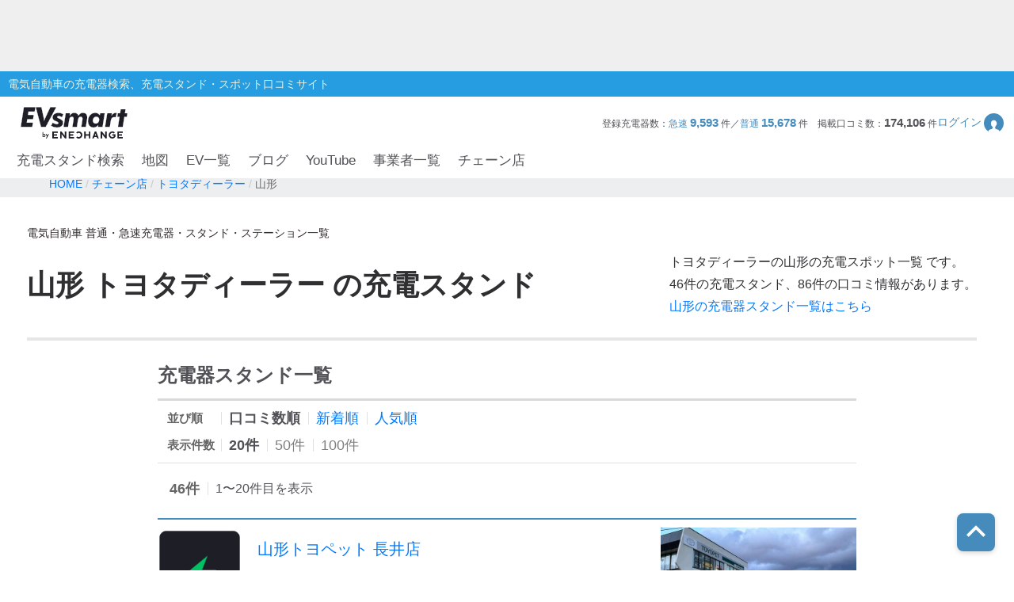

--- FILE ---
content_type: text/html; charset=utf-8
request_url: https://evsmart.net/chain/detail/00070/yamagata/
body_size: 41801
content:
<!DOCTYPE html><html lang="en"><head><meta charSet="utf-8"/><meta charSet="utf-8"/><meta name="viewport" content="width=device-width, initial-scale=1"/><meta name="viewport" content="width=device-width, user-scalable=no"/><link rel="preload" as="image" href="/img/logo/logo.svg"/><link rel="preload" as="image" href="/img/header/mypage.svg"/><link rel="preload" as="image" href="/img/header/loupe.svg"/><link rel="preload" as="image" href="/img/login/login_img31.png"/><link rel="preload" as="image" href="/img/login/login_img1.png"/><link rel="preload" as="image" href="/img/login/login_img2.png"/><link rel="preload" as="image" href="https://www.gstatic.com/firebasejs/ui/2.0.0/images/auth/mail.svg"/><link rel="preload" as="image" href="https://www.gstatic.com/firebasejs/ui/2.0.0/images/auth/phone.svg"/><link rel="preload" as="image" href="/img/map/pin/pin_toyotadealer_x_n_x_3.png"/><link rel="preload" as="image" href="/img/spot/normal.png"/><link rel="preload" as="image" href="/img/spot/emp_logo.svg"/><link rel="preload" as="image" href="https://evsmart.blob.core.windows.net/images/16472/152052.jpg"/><link rel="preload" as="image" href="https://evsmart.blob.core.windows.net/images/5624/117723.jpg"/><link rel="preload" as="image" href="https://evsmart.blob.core.windows.net/images/8426/117724.jpg"/><link rel="preload" as="image" href="https://evsmart.blob.core.windows.net/images/16460/106236.jpg"/><link rel="preload" as="image" href="https://evsmart.blob.core.windows.net/images/16462/139771.jpg"/><link rel="preload" as="image" href="https://evsmart.blob.core.windows.net/images/16466/151114.jpg"/><link rel="preload" as="image" href="https://evsmart.blob.core.windows.net/images/16481/152082.jpg"/><link rel="preload" as="image" href="https://evsmart.blob.core.windows.net/images/16482/106232.jpg"/><link rel="preload" as="image" href="https://evsmart.blob.core.windows.net/images/16484/102193.jpg"/><link rel="preload" as="image" href="https://evsmart.blob.core.windows.net/images/18333/141880.jpg"/><link rel="preload" as="image" href="https://evsmart.blob.core.windows.net/images/8174/102211.jpg"/><link rel="preload" as="image" href="https://evsmart.blob.core.windows.net/images/8427/117512.jpg"/><link rel="preload" as="image" href="https://evsmart.blob.core.windows.net/images/16455/117508.jpg"/><link rel="preload" as="image" href="https://evsmart.blob.core.windows.net/images/16456/117295.jpg"/><link rel="preload" as="image" href="https://evsmart.blob.core.windows.net/images/16457/106224.jpg"/><link rel="preload" as="image" href="https://evsmart.blob.core.windows.net/images/16463/117499.jpg"/><link rel="preload" as="image" href="https://evsmart.blob.core.windows.net/images/16464/152087.jpg"/><link rel="preload" as="image" href="https://evsmart.blob.core.windows.net/images/16465/105898.jpg"/><link rel="preload" as="image" href="https://evsmart.blob.core.windows.net/images/16467/102213.jpg"/><link rel="preload" as="image" href="https://evsmart.blob.core.windows.net/images/16471/136960.jpg"/><link rel="preload" as="image" href="/img/footer/tosho_jpx_growth_logo.jpg"/><meta name="facebook-domain-verification" content="hrtkoy6jm7ryc0um892dymkcg7orzo"/><meta http-equiv="X-UA-Compatible" content="IE=edge"/><meta name="format-detection" content="telephone=no"/><meta name="twitter:card" content="summary_large_image"/><meta name="twitter:site" content="@evsmartnet"/><meta name="twitter:image" content="https://evsmart.net/img/og_image.png"/><meta name="og:type" content="article"/><meta name="og:image" content="https://evsmart.net/img/og_image.png"/><meta name="og:site_name" content="EVsmart"/><title> 山形県 トヨタディーラー 電気自動車の普通/急速充電器スタンド｜EVsmart</title><meta name="description" content="山形県で普通・急速充電器スタンドを設置しているトヨタディーラーの店舗一覧ページ。最新15件の充電ステーション、38件の口コミ情報があります。利用条件や料金は各店舗ページをチェック。"/><meta name="twitter:title" content="山形県 トヨタディーラー｜EVsmart"/><meta name="twitter:description" content="山形県で普通・急速充電器スタンドを設置しているトヨタディーラーの店舗一覧ページ。最新15件の充電ステーション、38件の口コミ情報があります。利用条件や料金は各店舗ページをチェック。"/><meta name="og:title" content="山形県 トヨタディーラー｜EVsmart"/><meta name="og:description" content="山形県で普通・急速充電器スタンドを設置しているトヨタディーラーの店舗一覧ページ。最新15件の充電ステーション、38件の口コミ情報があります。利用条件や料金は各店舗ページをチェック。"/><meta name="og:url" content="https://evsmart.net/chain/detail/00070/yamagata/"/><link rel="preconnect" href="https://fonts.googleapis.com"/><link rel="preconnect" href="https://fonts.gstatic.com" crossorigin="anonymous"/><link rel="modulepreload" href="/assets/entry.client-CV2FA5_F.js"/><link rel="modulepreload" href="/assets/chunk-K6CSEXPM-DBkYqdKx.js"/><link rel="modulepreload" href="/assets/index-NOrX_7mC.js"/><link rel="modulepreload" href="/assets/container-CnyHZa1V.js"/><link rel="modulepreload" href="/assets/BaseEntity-CWditgna.js"/><link rel="modulepreload" href="/assets/Station-01cJCQg5.js"/><link rel="modulepreload" href="/assets/DateUtils-D_ReCkjy.js"/><link rel="modulepreload" href="/assets/MapUtils-fAskrZIO.js"/><link rel="modulepreload" href="/assets/Search-CcTsd-IM.js"/><link rel="modulepreload" href="/assets/tslib.es6-DU0rJlGX.js"/><link rel="modulepreload" href="/assets/ArrayUtils-CCp3LDDA.js"/><link rel="modulepreload" href="/assets/Reflect-CRmrpp23.js"/><link rel="modulepreload" href="/assets/CacheTarget-A7M5jU_K.js"/><link rel="modulepreload" href="/assets/EnvUtils-3pFPLK2z.js"/><link rel="modulepreload" href="/assets/CarModel-BopdMcfh.js"/><link rel="modulepreload" href="/assets/ChargingCard-Dw06P4l4.js"/><link rel="modulepreload" href="/assets/Review-BEAvkeuh.js"/><link rel="modulepreload" href="/assets/CarSettings-B9rIS-Ro.js"/><link rel="modulepreload" href="/assets/Chain-DbHXbr2x.js"/><link rel="modulepreload" href="/assets/Disaster-DDZSWvmq.js"/><link rel="modulepreload" href="/assets/HeaderInfo-DsOK0Wi6.js"/><link rel="modulepreload" href="/assets/Marker-CKun_WMw.js"/><link rel="modulepreload" href="/assets/Statistics-CabvqVGk.js"/><link rel="modulepreload" href="/assets/MyPage-Db8oHj78.js"/><link rel="modulepreload" href="/assets/User-kfy0VN12.js"/><link rel="modulepreload" href="/assets/root-BpNZd2dF.js"/><link rel="modulepreload" href="/assets/with-props-C5W10Zsk.js"/><link rel="modulepreload" href="/assets/LoginModal-BECqxVtL.js"/><link rel="modulepreload" href="/assets/useAdComponent-CLtCu-20.js"/><link rel="modulepreload" href="/assets/NotFoundTemplate-CK3KwmJU.js"/><link rel="modulepreload" href="/assets/useSignOut-BnKNYHdU.js"/><link rel="modulepreload" href="/assets/useOutsideClick-Bvk8gkSs.js"/><link rel="modulepreload" href="/assets/auth-CMYFjbQD.js"/><link rel="modulepreload" href="/assets/ForBusiness-v3YIwMzB.js"/><link rel="modulepreload" href="/assets/Header-xDD4jzdu.js"/><link rel="modulepreload" href="/assets/Constants-BP_gICRN.js"/><link rel="modulepreload" href="/assets/control-CDRHdKMe.js"/><link rel="modulepreload" href="/assets/car-BGSaqJ1q.js"/><link rel="modulepreload" href="/assets/base-7gvCcPfx.js"/><link rel="modulepreload" href="/assets/AuthLayout-DoYjo1vW.js"/><link rel="modulepreload" href="/assets/CarLayout-BqXscB4N.js"/><link rel="modulepreload" href="/assets/MainLayout-DofPBACW.js"/><link rel="modulepreload" href="/assets/_index-DLTj67Lh.js"/><link rel="modulepreload" href="/assets/MetaUtils-BTEhP4ZD.js"/><link rel="modulepreload" href="/assets/ByCityPrefectureList-pWgMefeX.js"/><link rel="modulepreload" href="/assets/Pagination-yMryo6sr.js"/><link rel="modulepreload" href="/assets/Breadcrumb-CF5BbULi.js"/><link rel="stylesheet" href="/assets/root-DhjOUm8y.css"/><link rel="stylesheet" href="/assets/LoginModal-CTC3IyyW.css"/><link rel="stylesheet" href="/assets/NotFoundTemplate-BV3bAxcM.css"/><link rel="stylesheet" href="/assets/ForBusiness-BFoW-3sm.css"/><link rel="stylesheet" href="/assets/Header-BagSfESC.css"/><link rel="stylesheet" href="https://fonts.googleapis.com/css2?family=Inter:ital,opsz,wght@0,14..32,100..900;1,14..32,100..900&amp;display=swap"/><link rel="stylesheet" href="https://fonts.cdnfonts.com/css/helvetica-neue-5"/><link rel="stylesheet" href="https://fonts.googleapis.com/css2?family=Noto+Sans+JP:wght@400;700&amp;display=swap"/><link rel="stylesheet" href="https://www.gstatic.com/firebasejs/ui/6.1.0/firebase-ui-auth.css"/><link rel="stylesheet" href="/assets/MainLayout-B1keVFmw.css"/><link rel="stylesheet" href="/assets/_index-CgjoerNg.css"/><link rel="stylesheet" href="/assets/ByCityPrefectureList-DCqo1Zzm.css"/><link rel="stylesheet" href="/assets/Pagination-B3dUnSPg.css"/><link rel="stylesheet" href="/assets/Breadcrumb-CMQ9A18g.css"/><script>
                (function(w, d, s, l, i) {
                  w[l] = w[l] || [];
                  w[l].push({
                    'gtm.start': new Date().getTime(),
                    event: 'gtm.js'
                  });
                  var f = d.getElementsByTagName(s)[0],
                    j = d.createElement(s),
                    dl = l != 'dataLayer' ? '&l=' + l : '';
                  j.async = true;
                  j.src = '//www.googletagmanager.com/gtm.js?id=' + i + dl;
                  f.parentNode.insertBefore(j, f);
                })(window, document, 'script', 'dataLayer', 'GTM-MMBNDC7M');
              </script><script src="https://www.googletagservices.com/tag/js/gpt.js"></script></head><body><noscript><iframe src="https://www.googletagmanager.com/ns.html?id=GTM-MMBNDC7M" height="0" width="0" style="display:none;visibility:hidden" title="Google Tag Manager"></iframe></noscript><div class="_styled-header_ra0ff_1" style="display:flex"><div class="_banner-area_ra0ff_11"><div class="pc"><div id="div-gpt-ad-1745490361311-0" class="header-ad header-ad-pc"></div></div><div class="sp"><div id="div-gpt-ad-1745559225782-0" class="header-ad header-ad-mobile"></div></div></div><div class="_header-top_ra0ff_59"><div class="_header-top-inner_ra0ff_71"><p>電気自動車の充電器検索、充電スタンド・スポット口コミサイト</p></div></div><div class="_header-navigation-section_ra0ff_85"><div class="_header-info-area_ra0ff_98"><a href="/" data-discover="true"><img src="/img/logo/logo.svg" alt="EVsmart by ENECHANGE"/></a><div class="_header-menu-area_ra0ff_130"><p>登録充電器数：<span>急速<!-- --> <b>9,593</b> </span>件／<span>普通<!-- --> <b>15,678</b> </span>件<!-- -->　<!-- -->掲載口コミ数：<b>174,106</b> 件</p><div class="_login-button_ra0ff_151" role="button" tabindex="0"><p>ログイン</p><img class="_login-button-icon_ra0ff_161" src="/img/header/mypage.svg" alt=""/></div></div><div class="_header-menu-area-sp_ra0ff_166"><div class="_sp-menu_ra0ff_182" role="button" tabindex="0"><img src="/img/header/mypage.svg" alt=""/><p>ログイン</p></div><div class="_sp-menu_ra0ff_182"><div class="_hamburger-menu_ra0ff_193 "><span class="_top_ra0ff_201"></span><span class="_middle_ra0ff_207"></span><span class="_bottom_ra0ff_214"></span></div><p>メニュー</p></div><div class="_sp-menu_ra0ff_182 _search-menu_ra0ff_235"><img src="/img/header/loupe.svg" alt=""/><p>充電スタンド</p></div></div></div><div class="_header-navigation-area_ra0ff_247"><ul><a class="_navigation_ra0ff_276" href="/#pc_search-open" data-discover="true">充電スタンド検索</a><a class="_navigation_ra0ff_276" href="/mapSearch" data-discover="true">地図</a><a class="_navigation_ra0ff_276" href="/carMaker" data-discover="true">EV一覧</a><a rel="noreferrer" class="_navigation_ra0ff_276" href="https://blog.evsmart.net/" target="_blank">ブログ</a><a rel="noreferrer" class="_navigation_ra0ff_276" href="https://www.youtube.com/channel/UC-0lUq_AfIgplAJYcVgnKPw/videos" target="_blank">YouTube</a><a class="_navigation_ra0ff_276" href="/service" data-discover="true">事業者一覧</a><a class="_navigation_ra0ff_276" href="/chain" data-discover="true">チェーン店</a></ul></div><div class="_styled-sp-nav_6e1g1_2 "><div class="_sp-nav-content_6e1g1_19  _spnav-slide-up_6e1g1_152"><div class="_sp-nav-global-list_6e1g1_31"><a class="_list_6e1g1_36" href="/#pc_search-open" data-discover="true">充電スタンド検索</a><a class="_list_6e1g1_36" href="/carMaker" data-discover="true">EV一覧</a><a rel="noreferrer" class="_list_6e1g1_36" href="https://blog.evsmart.net/" target="_blank">ブログ</a><a rel="noreferrer" class="_list_6e1g1_36" href="https://www.youtube.com/channel/UC-0lUq_AfIgplAJYcVgnKPw/videos" target="_blank">YouTube</a><a class="_list_6e1g1_36" href="/service" data-discover="true">事業者一覧</a><a class="_list_6e1g1_36" href="/chain" data-discover="true">チェーン店</a></div><div class="_sp-nav-mypage-list_6e1g1_53"><div class="_mypage-button-area_6e1g1_118"><span class="_btn-loginout_6e1g1_122">ログイン</span></div></div></div></div><div class="_styled-sp-search_c6knz_2 "><div class="_styled-search_c6knz_21"><button class="_btn-close_c6knz_32">閉じる</button><h2 class="_title_c6knz_47">地名・観光スポット・住所<span>で検索</span></h2><div class="_filter-parameter-area_c6knz_59"><form class="_form_c6knz_56" data-discover="true" action="/" method="get"><input type="text" size="40" name="inputText"/><dl class="_parameter-block_c6knz_64"><dt class="_parameter-name_c6knz_69">充電器の種類</dt><dd class="_check-box-area_c6knz_75"><label class="_check-label_c6knz_82"><input type="checkbox" class="_checkbox-input_c6knz_158" id="check1-1" name="checkbox1[]" value="急速充電器のみ表示"/><span class="_check-parts_c6knz_163">急速充電器のみ表示</span></label><label class="_check-label_c6knz_82"><input type="checkbox" class="_checkbox-input_c6knz_158" id="check1-2" name="checkbox1[]" value="急速無料のみ表示"/><span class="_check-parts_c6knz_163">急速無料のみ表示</span></label><label class="_check-label_c6knz_82"><input type="checkbox" class="_checkbox-input_c6knz_158" id="check1-3" name="checkbox1[]" value="高速道路上のみ表示"/><span class="_check-parts_c6knz_163">高速道路上のみ表示</span></label><label class="_check-label_c6knz_82"><input type="checkbox" class="_checkbox-input_c6knz_158" id="check1-4" name="checkbox1[]" value="24時間営業のみ表示"/><span class="_check-parts_c6knz_163">24時間営業のみ表示</span></label></dd></dl><dl class="_parameter-block_c6knz_64"><dt class="_parameter-name_c6knz_69">認証システム</dt><dd class="_check-box-area_c6knz_75"><label class="_check-label_c6knz_82"><input type="checkbox" class="_checkbox-input_c6knz_158" name="checkbox31" value="ENECHANGE"/><span class="_check-parts_c6knz_163">EV充電エネチェンジ</span></label><label class="_check-label_c6knz_82"><input type="checkbox" class="_checkbox-input_c6knz_158" name="checkbox32" value="eMP"/><span class="_check-parts_c6knz_163">e-Mobility Power</span></label></dd></dl><dl class="_parameter-block_c6knz_64"><dt class="_parameter-name_c6knz_69">ディーラー</dt><dd class="_check-box-area_c6knz_75"><label class="_check-label_c6knz_82"><input type="checkbox" class="_checkbox-input_c6knz_158" name="checkbox21" checked="" value="三菱ディーラーを表示"/><span class="_check-parts_c6knz_163">三菱ディーラーを表示</span></label><label class="_check-label_c6knz_82"><input type="checkbox" class="_checkbox-input_c6knz_158" name="checkbox22" checked="" value="日産ディーラーを表示"/><span class="_check-parts_c6knz_163">日産ディーラーを表示</span></label><label class="_check-label_c6knz_82"><input type="checkbox" class="_checkbox-input_c6knz_158" name="checkbox23" checked="" value="トヨタディーラーを表示"/><span class="_check-parts_c6knz_163">トヨタディーラーを表示</span></label></dd></dl><dl class="_parameter-block_c6knz_64"><dt class="_parameter-name_c6knz_69">充電器の出力</dt><dd class="_button-area_c6knz_89"><label class="_button_c6knz_89"><input type="radio" name="radio01" checked="" value="6"/><p>すべて</p></label><label class="_button_c6knz_89"><input type="radio" name="radio01" value="中速-20kW-以上"/><p>中速-20kW-以上</p></label><label class="_button_c6knz_89"><input type="radio" name="radio01" value="急速-44kW-以上"/><p>急速-44kW-以上</p></label></dd></dl><dl class="_parameter-block_c6knz_64"><dt class="_parameter-name_c6knz_69">車種</dt><dd class="_select-parts_c6knz_230"><label><select name="carModelName"><option value="車種指定なし" selected="">車種指定なし</option><option value="マクラーレン アルトゥーラ">マクラーレン アルトゥーラ</option><option value="フェラーリ SF90">フェラーリ SF90</option><option value="ジャガー I-PACE">ジャガー I-PACE</option><option value="三菱 eKクロス EV">三菱 eKクロス EV</option><option value="三菱 i-MiEV">三菱 i-MiEV</option><option value="三菱 minicabMiEV">三菱 minicabMiEV</option><option value="三菱 エクリプス クロス">三菱 エクリプス クロス</option><option value="三菱 アウトランダーPHEV">三菱 アウトランダーPHEV</option><option value="日産 サクラ">日産 サクラ</option><option value="日産 アリア">日産 アリア</option><option value="日産 リーフ">日産 リーフ</option><option value="レクサスRZ">レクサスRZ</option><option value="レクサスRX">レクサスRX</option><option value="レクサス UX300e">レクサス UX300e</option><option value="レクサス NX">レクサス NX</option><option value="トヨタ ハリアー">トヨタ ハリアー</option><option value="トヨタ bZ4X">トヨタ bZ4X</option><option value="トヨタ RAV4 PHV">トヨタ RAV4 PHV</option><option value="トヨタ プリウスPHV(2017～)">トヨタ プリウスPHV(2017～)</option><option value="トヨタ プリウスPHV(～2016)">トヨタ プリウスPHV(～2016)</option><option value="トヨタ シー・ポッド">トヨタ シー・ポッド</option><option value="BMW i3">BMW i3</option><option value="BMW i7">BMW i7</option><option value="BMW i8">BMW i8</option><option value="BMW i4">BMW i4</option><option value="BMW iX">BMW iX</option><option value="BMW iX1">BMW iX1</option><option value="BMW iX3">BMW iX3</option><option value="BMW XM">BMW XM</option><option value="BMW 530e">BMW 530e</option><option value="BMW 745e">BMW 745e</option><option value="BMW 740e">BMW 740e</option><option value="BMW X3">BMW X3</option><option value="BMW X5">BMW X5</option><option value="BMW 330e">BMW 330e</option><option value="BMW 225xe">BMW 225xe</option><option value="BMW C evolution">BMW C evolution</option><option value="MINI COOPER S E CROSSOVER">MINI COOPER S E CROSSOVER</option><option value="テスラ モデルS">テスラ モデルS</option><option value="テスラ モデルX">テスラ モデルX</option><option value="テスラ モデルY">テスラ モデルY</option><option value="テスラ モデル3">テスラ モデル3</option><option value="VW ID.4">VW ID.4</option><option value="VW e-ゴルフ">VW e-ゴルフ</option><option value="VW ゴルフGTE">VW ゴルフGTE</option><option value="VW パサートGTE">VW パサートGTE</option><option value="メルセデス EQC400">メルセデス EQC400</option><option value="メルセデス EQA250">メルセデス EQA250</option><option value="メルセデス EQB250">メルセデス EQB250</option><option value="メルセデス EQB350">メルセデス EQB350</option><option value="メルセデス EQE">メルセデス EQE</option><option value="メルセデス A250e">メルセデス A250e</option><option value="メルセデス C350e">メルセデス C350e</option><option value="メルセデス GLC350e">メルセデス GLC350e</option><option value="メルセデス E350e/E350de">メルセデス E350e/E350de</option><option value="メルセデス EQS450+">メルセデス EQS450+</option><option value="メルセデス Mercedes-AMG EQS 53 4MATIC+">メルセデス Mercedes-AMG EQS 53 4MATIC+</option><option value="メルセデス S580e">メルセデス S580e</option><option value="メルセデス S560e">メルセデス S560e</option><option value="ポルシェ タイカン">ポルシェ タイカン</option><option value="ポルシェ パナメーラ4/ ターボ">ポルシェ パナメーラ4/ ターボ</option><option value="ポルシェ カイエン">ポルシェ カイエン</option><option value="アウディ e-トロン">アウディ e-トロン</option><option value="アウディ A3 e-トロン">アウディ A3 e-トロン</option><option value="アウディ e-トロン GT">アウディ e-トロン GT</option><option value="アウディ Q4 e-トロン">アウディ Q4 e-トロン</option><option value="ボルボ XC40 PHEV">ボルボ XC40 PHEV</option><option value="ボルボ S60 PHEV">ボルボ S60 PHEV</option><option value="ボルボ V60 PHEV">ボルボ V60 PHEV</option><option value="ボルボ XC60 PHEV">ボルボ XC60 PHEV</option><option value="ボルボ XC40 EV">ボルボ XC40 EV</option><option value="ボルボ C40 EV">ボルボ C40 EV</option><option value="ボルボ V90 PHEV">ボルボ V90 PHEV</option><option value="ボルボ XC90 PHEV">ボルボ XC90 PHEV</option><option value="Honda e">Honda e</option><option value="ホンダ クラリティPHEV">ホンダ クラリティPHEV</option><option value="ランドローバー レンジローバー PHEV">ランドローバー レンジローバー PHEV</option><option value="ランドローバー イヴォーク PHEV">ランドローバー イヴォーク PHEV</option><option value="プジョー e-2008">プジョー e-2008</option><option value="プジョー e-208">プジョー e-208</option><option value="プジョー 508">プジョー 508</option><option value="プジョー 3008">プジョー 3008</option><option value="DS 4">DS 4</option><option value="DS 7 クロスバック E-TENSE">DS 7 クロスバック E-TENSE</option><option value="DS 3 クロスバック E-TENSE">DS 3 クロスバック E-TENSE</option><option value="シトロエン C5 エアクロス SUV">シトロエン C5 エアクロス SUV</option><option value="シトロエンEC4 エレクトリック">シトロエンEC4 エレクトリック</option><option value="Jeep Renegade 4xe">Jeep Renegade 4xe</option><option value="マツダ CX-60">マツダ CX-60</option><option value="マツダ MX-30">マツダ MX-30</option><option value="FOMM ONE">FOMM ONE</option><option value="ヒョンデ IONIQ 5">ヒョンデ IONIQ 5</option><option value="SUBARU ソルテラ">SUBARU ソルテラ</option><option value="FIAT 500e">FIAT 500e</option><option value="BYD Atto3">BYD Atto3</option><option value="BYD DOLPHIN">BYD DOLPHIN</option><option value="BMW i5">BMW i5</option><option value="BMW iX2">BMW iX2</option><option value="アウディ Q8 e-トロン">アウディ Q8 e-トロン</option><option value="ヒョンデ KONA">ヒョンデ KONA</option><option value="ボルボ EX30">ボルボ EX30</option><option value="MINICAB-EV">MINICAB-EV</option><option value="クラウン スポーツ">クラウン スポーツ</option><option value="プリウス PHEV">プリウス PHEV</option><option value="BYD SEAL">BYD SEAL</option><option value="N-VAN e">N-VAN e</option><option value="THE NEW ALL-ELECTRIC MINI COOPER">THE NEW ALL-ELECTRIC MINI COOPER</option><option value="THE NEW ALL-ELECTRIC MINI ACEMAN">THE NEW ALL-ELECTRIC MINI ACEMAN</option><option value="THE NEW ALL-ELECTRIC MINI COUNTRYMAN">THE NEW ALL-ELECTRIC MINI COUNTRYMAN</option><option value="ヒョンデ The new IONIQ 5">ヒョンデ The new IONIQ 5</option><option value="ヒョンデ INSTER">ヒョンデ INSTER</option><option value="BYD SEALION 7">BYD SEALION 7</option><option value="トヨタ プリウスPHV">トヨタ プリウスPHV</option><option value="Jeep Avenger">Jeep Avenger</option><option value="ロータス ELETRE">ロータス ELETRE</option><option value="ロータス EMEYA">ロータス EMEYA</option><option value="FIAT 600e">FIAT 600e</option><option value="ABARTH 500e">ABARTH 500e</option><option value="ポルシェ マカン">ポルシェ マカン</option><option value="メルセデス・ベンツ G580">メルセデス・ベンツ G580</option><option value="アウディ Q6  e-トロン">アウディ Q6  e-トロン</option><option value="フォルクスワーゲン ID BUZZ">フォルクスワーゲン ID BUZZ</option><option value="Jeep Wrangler 4xe">Jeep Wrangler 4xe</option><option value="Jeep Grand Cherokee 4xe">Jeep Grand Cherokee 4xe</option><option value="N-ONE e:">N-ONE e:</option><option value="ボルボ C40">ボルボ C40</option><option value="ボルボ EX40">ボルボ EX40</option></select></label></dd></dl><div class="_submit-area_c6knz_276"><button class="_submit-button_c6knz_138" id="searchPc">検索する</button></div></form></div></div></div></div></div><div class="_styled-login-modal_nnmvg_1" style="display:none"><div class="_login-menu-area_nnmvg_20"><img src="/img/logo/logo.svg" alt="" class="_logo_nnmvg_39"/><div class="_main-content_nnmvg_49"><div class="_left-area_nnmvg_64"><div class="_left-area-title_nnmvg_76">EVsmartログイン機能を<br/>利用すると以下のメリットがあります。</div><div class="_merit-list_nnmvg_89"><p class="_merit_nnmvg_89"><img src="/img/login/login_img31.png" alt=""/>PCとスマートフォンで<br/>データの共有ができます。</p><p class="_merit_nnmvg_89"><img src="/img/login/login_img1.png" alt=""/>複数のスマートフォンで<br/>ニックネームやお気に入り・利用履歴などの<br/>データが共有できます。</p><p class="_merit_nnmvg_89"><img src="/img/login/login_img2.png" alt=""/>スマートフォンの機種変更をした場合も<br/>データを引き継ぐことができます。</p></div><p class="_login-notice_nnmvg_143">ログインは、電話番号もしくは<br/>メールアドレス+パスワードを入力することで<br/>簡単に行なえます。</p></div><div class="_right-area_nnmvg_166"><div class="firebaseui-container firebaseui-page-provider-sign-in firebaseui-id-page-provider-sign-in firebaseui-use-spinner"><div class="firebaseui-card-content"><ul class="firebaseui-idp-list"><li class="firebaseui-list-item"><button class="firebaseui-idp-button mdl-button mdl-js-button mdl-button--raised firebaseui-idp-password firebaseui-id-idp-button" data-provider-id="password" style="background-color:#db4437" data-upgraded=",MaterialButton"><span class="firebaseui-idp-icon-wrapper"><img class="firebaseui-idp-icon" alt="" src="https://www.gstatic.com/firebasejs/ui/2.0.0/images/auth/mail.svg"/></span><span class="firebaseui-idp-text firebaseui-idp-text-long" style="font-size:13px">メールアドレスでログイン</span><span class="firebaseui-idp-text firebaseui-idp-text-short">メールアドレス</span></button></li><li class="firebaseui-list-item"><button class="firebaseui-idp-button mdl-button mdl-js-button mdl-button--raised firebaseui-idp-phone firebaseui-id-idp-button" data-provider-id="phone" style="background-color:#02bd7e" data-upgraded=",MaterialButton"><span class="firebaseui-idp-icon-wrapper"><img class="firebaseui-idp-icon" alt="" src="https://www.gstatic.com/firebasejs/ui/2.0.0/images/auth/phone.svg"/></span><span class="firebaseui-idp-text firebaseui-idp-text-long" style="font-size:13px">電話番号でログイン</span><span class="firebaseui-idp-text firebaseui-idp-text-short">電話番号</span></button></li></ul></div><div class="firebaseui-card-footer firebaseui-provider-sign-in-footer"><p class="firebaseui-tos firebaseui-tospp-full-message">続行すると、<a class="firebaseui-link firebaseui-tos-link" rel="noreferrer" href="/tos" target="_blank" data-discover="true">利用規約</a>と<a class="firebaseui-link firebaseui-pp-link" rel="noreferrer" href="https://enechange.co.jp/legal_format/policy/" target="_blank">プライバシー ポリシー</a>に同意したことになります。</p></div></div><div class="_cancel-button_nnmvg_184" role="button" tabindex="0">ログインキャンセル</div></div></div></div></div><div class="_styled-chain-bycity-template_n0b80_11"><div class="_styled-breadcrumb_fi91u_1"><div class="_inner-area_fi91u_20"><div class="_breadcrumb-list_fi91u_26"><span class="_breadcrumb_fi91u_26"><a href="/" data-discover="true"><span>HOME</span></a></span><span class="_breadcrumb_fi91u_26"><a href="/chain" data-discover="true"><span>チェーン店</span></a></span><span class="_breadcrumb_fi91u_26"><a href="/chain/detail/00070" data-discover="true"><span>トヨタディーラー</span></a></span><span class="_breadcrumb_fi91u_26"><span>山形</span></span></div></div></div><main class="_main_n0b80_2"><div class="_main-container_n0b80_20"><div class="_main-top_1rqov_1" id="main-top"><p class="_title-sub_1rqov_16">電気自動車 普通・急速充電器・スタンド・ステーション一覧</p><section class="_main-top-inner_1rqov_31"><h1 class="_page-title_1rqov_44">山形<!-- --> <!-- -->トヨタディーラー<!-- --> <!-- -->の充電スタンド</h1><p class="_page-description_1rqov_64">トヨタディーラー<!-- -->の<!-- -->山形<!-- -->の充電スポット一覧 です。<br/>46<!-- -->件の充電スタンド、<!-- -->86<!-- -->件の口コミ情報があります。<br/><a class="_link_1rqov_90" href="/spot/yamagata" data-discover="true">山形<!-- -->の充電器スタンド一覧はこちら</a></p></section></div></div><section class="_search-list-head_2o675_1"><h2 class="_title-search_2o675_12">充電器スタンド一覧</h2><div class="_search-option_2o675_25"><dl class="_option-list_2o675_30"><dt class="_title_2o675_12">並び順</dt><dd class="_list_2o675_48"><a class="_list-anchor_2o675_52 _cur_2o675_80" href="/chain/detail/00070/yamagata/?p=1&amp;l=20&amp;o=1" data-discover="true">口コミ数順</a></dd><dd class="_list_2o675_48"><a class="_list-anchor_2o675_52 " href="/chain/detail/00070/yamagata/?p=1&amp;l=20&amp;o=2" data-discover="true">新着順</a></dd><dd class="_list_2o675_48"><a class="_list-anchor_2o675_52 " href="/chain/detail/00070/yamagata/?p=1&amp;l=20&amp;o=3" data-discover="true">人気順</a></dd></dl><dl class="_option-list_2o675_30"><dt class="_title_2o675_12">表示件数</dt><dd class="_list_2o675_48"><a class="_list-disp_2o675_85 _cur_2o675_80" href="/chain/detail/00070/yamagata/?p=1&amp;l=20&amp;o=1" data-discover="true">20件</a></dd><dd class="_list_2o675_48"><span class="_list-disp_2o675_85">50件</span></dd><dd class="_list_2o675_48"><span class="_list-disp_2o675_85">100件</span></dd></dl></div><dl class="_result-number_2o675_112"><dt class="_number_2o675_124">46<!-- -->件</dt><dd class="_description_2o675_131"><span class="_list-disp_2o675_85 _cur_2o675_80">1<!-- -->〜<!-- -->20<!-- -->件目を表示</span></dd></dl></section><div class="_spot-box_1eqir_1"><div class="_box-head_1eqir_25"><h3 class="_spot-box-tit_1eqir_37"><a href="/spot/yamagata/l62090/v16472" data-discover="true">山形トヨペット 長井店</a></h3><ul class="_icons_1eqir_64"><li class="_icon_1eqir_64"><img src="/img/map/pin/pin_toyotadealer_x_n_x_3.png" alt="pin"/><br/></li><li class="_chargezou_1eqir_104"><img src="/img/spot/normal.png" alt=""/></li><li class="_emp-icon_1eqir_111"><img src="/img/spot/emp_logo.svg" alt="emp_logo"/></li></ul><ul class="_review-count_1eqir_120"><li><i class="_icon-status-bad_1eqir_185"></i>6ヶ月前</li><li><i class="_icon-status-good_1eqir_179"></i>6ヶ月前</li><li><i class="_icon-status-good_1eqir_179"></i>1年以上前</li><li class="_count_1eqir_191"><div class="_img-comment_1eqir_209"><img alt="" src="https://evsmart.blob.core.windows.net/images/16472/152052.jpg"/></div><span class="_comment-icon-box_1eqir_231 false"><a class="_comment-icon-link_1eqir_237" href="/spot/yamagata/l62090/v16472/comments" data-discover="true"><i></i>口コミ <!-- -->5<!-- -->件</a></span></li></ul></div><ul class="_charger_1eqir_268"><li class="_charger-list_1eqir_285"><i class="_charger-icon_1eqir_298 _j1772_1eqir_320"></i>ケーブル付充電器<span>3<!-- -->kW / <!-- -->1<!-- --> 台</span></li></ul><div class="_hour_1eqir_343"><em>平日</em>9:30～18:00<br/><em>土曜</em>9:30～18:00<br/><em>日曜</em>9:30～18:00<br/><em>祝祭日</em>9:30～18:00<br/><pre>月曜・第1・第3火曜定休、GW・年末年始等休み (詳細は店舗へお問合せください)</pre></div><div class="_address_1eqir_370"><span class="_add_1eqir_370">山形県長井市十日町2-8-14</span><span class="_tel_1eqir_392">Tel.<!-- --> <a href="tel:0238-84-1651">0238-84-1651</a></span></div><ul class="_review-list_1eqir_407"><li class="_review-item_1eqir_416"><p>店舗外観です。
普通充電器は駐車場入ってすぐ左の建物角にあります。</p></li><li class="_review-item_1eqir_416"><p>10時9分使用できず
本日休みだからか…手動で利用できるようにしている？</p></li></ul></div><div class="_spot-box_1eqir_1"><div class="_box-head_1eqir_25"><h3 class="_spot-box-tit_1eqir_37"><a href="/spot/yamagata/l62014/v5624" data-discover="true">トヨタカローラ山形 城北店</a></h3><ul class="_icons_1eqir_64"><li class="_icon_1eqir_64"><img src="/img/map/pin/pin_toyotadealer_x_n_x_3.png" alt="pin"/><br/></li><li class="_chargezou_1eqir_104"><img src="/img/spot/normal.png" alt=""/></li><li class="_emp-icon_1eqir_111"><img src="/img/spot/emp_logo.svg" alt="emp_logo"/></li></ul><ul class="_review-count_1eqir_120"><li><i class="_icon-status-good_1eqir_179"></i>1年以上前</li><li><i class="_icon-status-good_1eqir_179"></i>1年以上前</li><li><i class="_icon-status-good_1eqir_179"></i>1年以上前</li><li class="_count_1eqir_191"><div class="_img-comment_1eqir_209"><img alt="" src="https://evsmart.blob.core.windows.net/images/5624/117723.jpg"/></div><span class="_comment-icon-box_1eqir_231 false"><a class="_comment-icon-link_1eqir_237" href="/spot/yamagata/l62014/v5624/comments" data-discover="true"><i></i>口コミ <!-- -->4<!-- -->件</a></span></li></ul></div><ul class="_charger_1eqir_268"><li class="_charger-list_1eqir_285"><i class="_charger-icon_1eqir_298 _j1772_1eqir_320"></i>ケーブル付充電器<span>3<!-- -->kW / <!-- -->1<!-- --> 台</span></li></ul><div class="_hour_1eqir_343"><em>平日</em>9:30～18:00<br/><em>土曜</em>9:30～18:00<br/><em>日曜</em>9:30～18:00<br/><em>祝祭日</em>9:30～18:00<br/><pre>月曜定休、GW・年末年始など不定期に停止することがあります(詳細は店舗へお問合せください)
充電1回1時間まで。</pre></div><div class="_address_1eqir_370"><span class="_add_1eqir_370">山形県山形市城北町1-11-21</span><span class="_tel_1eqir_392">Tel.<!-- --> <a href="tel:023-643-4411">023-643-4411</a></span></div><ul class="_review-list_1eqir_407"><li class="_review-item_1eqir_416"><p>建物の角にあります</p></li><li class="_review-item_1eqir_416"><p>店舗左側に普通充電器が設置されてます。</p></li></ul></div><div class="_spot-box_1eqir_1"><div class="_box-head_1eqir_25"><h3 class="_spot-box-tit_1eqir_37"><a href="/spot/yamagata/l62014/v8426" data-discover="true">ネッツトヨタ山形 ネッツタワー本店</a></h3><ul class="_icons_1eqir_64"><li class="_icon_1eqir_64"><img src="/img/map/pin/pin_toyotadealer_x_n_x_3.png" alt="pin"/><br/></li><li class="_chargezou_1eqir_104"><img src="/img/spot/normal.png" alt=""/></li><li class="_emp-icon_1eqir_111"><img src="/img/spot/emp_logo.svg" alt="emp_logo"/></li></ul><ul class="_review-count_1eqir_120"><li><i class="_icon-status-bad_1eqir_185"></i>1年以上前</li><li><i class="_icon-status-good_1eqir_179"></i>1年以上前</li><li class="_count_1eqir_191"><div class="_img-comment_1eqir_209"><img alt="" src="https://evsmart.blob.core.windows.net/images/8426/117724.jpg"/></div><span class="_comment-icon-box_1eqir_231 false"><a class="_comment-icon-link_1eqir_237" href="/spot/yamagata/l62014/v8426/comments" data-discover="true"><i></i>口コミ <!-- -->4<!-- -->件</a></span></li></ul></div><ul class="_charger_1eqir_268"><li class="_charger-list_1eqir_285"><i class="_charger-icon_1eqir_298 _j1772_1eqir_320"></i>ケーブル付充電器<span>3<!-- -->kW / <!-- -->1<!-- --> 台</span></li></ul><div class="_hour_1eqir_343"><em>平日</em>9:30～18:00<br/><em>土曜</em>9:30～18:00<br/><em>日曜</em>9:30～18:00<br/><em>祝祭日</em>利用不可<br/><pre>月曜・第1・3・5火曜定休、祝日・GW・年末年始等休み (詳細は店舗へお問合せください)
充電1回1時間まで。</pre></div><div class="_address_1eqir_370"><span class="_add_1eqir_370">山形県山形市東青田5-1-1</span><span class="_tel_1eqir_392">Tel.<!-- --> <a href="tel:023-623-0010">023-623-0010</a></span></div><ul class="_review-list_1eqir_407"><li class="_review-item_1eqir_416"><p>建物の正面から見て右側の方にあります</p></li><li class="_review-item_1eqir_416"><p>普通充電器</p></li></ul></div><div class="_spot-box_1eqir_1"><div class="_box-head_1eqir_25"><h3 class="_spot-box-tit_1eqir_37"><a href="/spot/yamagata/l62138/v16460" data-discover="true">トヨタカローラ山形 赤湯店</a></h3><ul class="_icons_1eqir_64"><li class="_icon_1eqir_64"><img src="/img/map/pin/pin_toyotadealer_x_n_x_3.png" alt="pin"/><br/></li><li class="_chargezou_1eqir_104"><img src="/img/spot/normal.png" alt=""/></li><li class="_emp-icon_1eqir_111"><img src="/img/spot/emp_logo.svg" alt="emp_logo"/></li></ul><ul class="_review-count_1eqir_120"><li><i class="_icon-status-bad_1eqir_185"></i>1年以上前</li><li><i class="_icon-status-good_1eqir_179"></i>1年以上前</li><li><i class="_icon-status-bad_1eqir_185"></i>1年以上前</li><li class="_count_1eqir_191"><div class="_img-comment_1eqir_209"><img alt="" src="https://evsmart.blob.core.windows.net/images/16460/106236.jpg"/></div><span class="_comment-icon-box_1eqir_231 false"><a class="_comment-icon-link_1eqir_237" href="/spot/yamagata/l62138/v16460/comments" data-discover="true"><i></i>口コミ <!-- -->3<!-- -->件</a></span></li></ul></div><ul class="_charger_1eqir_268"><li class="_charger-list_1eqir_285"><i class="_charger-icon_1eqir_298 _j1772_1eqir_320"></i>ケーブル付充電器<span>3.2<!-- -->kW / <!-- -->1<!-- --> 台</span></li></ul><div class="_hour_1eqir_343"><em>平日</em>9:30～18:00<br/><em>土曜</em>9:30～18:00<br/><em>日曜</em>9:30～18:00<br/><em>祝祭日</em>9:30～18:00<br/><pre>月曜定休、GW・年末年始など不定期に停止することがあります(詳細は店舗へお問合せください)
充電1回1時間まで。</pre></div><div class="_address_1eqir_370"><span class="_add_1eqir_370">山形県南陽市椚塚1338-1</span><span class="_tel_1eqir_392">Tel.<!-- --> <a href="tel:0238-43-3220">0238-43-3220</a></span></div><ul class="_review-list_1eqir_407"><li class="_review-item_1eqir_416"><p>普通充電器</p></li><li class="_review-item_1eqir_416"><p>iミーブの充電をおこなったのですが充電スタートしてすぐにケーブルを接続してくださいというメッセージがでて充電できませんでした</p></li></ul></div><div class="_spot-box_1eqir_1"><div class="_box-head_1eqir_25"><h3 class="_spot-box-tit_1eqir_37"><a href="/spot/yamagata/l62090/v16462" data-discover="true">トヨタカローラ山形 長井店</a></h3><ul class="_icons_1eqir_64"><li class="_icon_1eqir_64"><img src="/img/map/pin/pin_toyotadealer_x_n_x_3.png" alt="pin"/><br/></li><li class="_chargezou_1eqir_104"><img src="/img/spot/normal.png" alt=""/></li><li class="_emp-icon_1eqir_111"><img src="/img/spot/emp_logo.svg" alt="emp_logo"/></li></ul><ul class="_review-count_1eqir_120"><li><i class="_icon-status-good_1eqir_179"></i>1年以上前</li><li><i class="_icon-status-good_1eqir_179"></i>1年以上前</li><li class="_count_1eqir_191"><div class="_img-comment_1eqir_209"><img alt="" src="https://evsmart.blob.core.windows.net/images/16462/139771.jpg"/></div><span class="_comment-icon-box_1eqir_231 false"><a class="_comment-icon-link_1eqir_237" href="/spot/yamagata/l62090/v16462/comments" data-discover="true"><i></i>口コミ <!-- -->3<!-- -->件</a></span></li></ul></div><ul class="_charger_1eqir_268"><li class="_charger-list_1eqir_285"><i class="_charger-icon_1eqir_298 _j1772_1eqir_320"></i>ケーブル付充電器<span>3.2<!-- -->kW / <!-- -->1<!-- --> 台</span></li></ul><div class="_hour_1eqir_343"><em>平日</em>9:30～18:00<br/><em>土曜</em>9:30～18:00<br/><em>日曜</em>9:30～18:00<br/><em>祝祭日</em>9:30～18:00<br/><pre>月曜定休、GW・年末年始など不定期に停止することがあります(詳細は店舗へお問合せください)
充電1回1時間まで。</pre></div><div class="_address_1eqir_370"><span class="_add_1eqir_370">山形県長井市館町南9-59</span><span class="_tel_1eqir_392">Tel.<!-- --> <a href="tel:0238-84-3311">0238-84-3311</a></span></div><ul class="_review-list_1eqir_407"><li class="_review-item_1eqir_416"><p>建物の軒下に普通充電器があります。</p></li><li class="_review-item_1eqir_416"><p>普通充電器</p></li></ul></div><div class="_spot-box_1eqir_1"><div class="_box-head_1eqir_25"><h3 class="_spot-box-tit_1eqir_37"><a href="/spot/yamagata/l62014/v16466" data-discover="true">トヨタカローラ山形 南館店</a></h3><ul class="_icons_1eqir_64"><li class="_icon_1eqir_64"><img src="/img/map/pin/pin_toyotadealer_x_n_x_3.png" alt="pin"/><br/></li><li class="_chargezou_1eqir_104"><img src="/img/spot/normal.png" alt=""/></li><li class="_emp-icon_1eqir_111"><img src="/img/spot/emp_logo.svg" alt="emp_logo"/></li></ul><ul class="_review-count_1eqir_120"><li class="_count_1eqir_191"><div class="_img-comment_1eqir_209"><img alt="" src="https://evsmart.blob.core.windows.net/images/16466/151114.jpg"/></div><span class="_comment-icon-box_1eqir_231 false"><a class="_comment-icon-link_1eqir_237" href="/spot/yamagata/l62014/v16466/comments" data-discover="true"><i></i>口コミ <!-- -->3<!-- -->件</a></span></li></ul></div><ul class="_charger_1eqir_268"><li class="_charger-list_1eqir_285"><i class="_charger-icon_1eqir_298 _j1772_1eqir_320"></i>ケーブル付充電器<span>3.2<!-- -->kW / <!-- -->1<!-- --> 台</span></li></ul><div class="_hour_1eqir_343"><em>平日</em>9:30～18:00<br/><em>土曜</em>9:30～18:00<br/><em>日曜</em>9:30～18:00<br/><em>祝祭日</em>9:30～18:00<br/><pre>月曜定休、GW・年末年始など不定期に停止することがあります(詳細は店舗へお問合せください)
充電1回1時間まで。</pre></div><div class="_address_1eqir_370"><span class="_add_1eqir_370">山形県山形市南館西7-3</span><span class="_tel_1eqir_392">Tel.<!-- --> <a href="tel:023-647-7272">023-647-7272</a></span></div><ul class="_review-list_1eqir_407"><li class="_review-item_1eqir_416"><p>店舗建物の壁沿いに設置されています。
営業時間内に利用可能です。</p></li><li class="_review-item_1eqir_416"><p>普通充電器</p></li></ul></div><div class="_spot-box_1eqir_1"><div class="_box-head_1eqir_25"><h3 class="_spot-box-tit_1eqir_37"><a href="/spot/yamagata/l62090/v16481" data-discover="true">山形トヨタ自動車 長井店</a></h3><ul class="_icons_1eqir_64"><li class="_icon_1eqir_64"><img src="/img/map/pin/pin_toyotadealer_x_n_x_3.png" alt="pin"/><br/></li><li class="_chargezou_1eqir_104"><img src="/img/spot/normal.png" alt=""/></li><li class="_emp-icon_1eqir_111"><img src="/img/spot/emp_logo.svg" alt="emp_logo"/></li></ul><ul class="_review-count_1eqir_120"><li><i class="_icon-status-bad_1eqir_185"></i>6ヶ月前</li><li class="_count_1eqir_191"><div class="_img-comment_1eqir_209"><img alt="" src="https://evsmart.blob.core.windows.net/images/16481/152082.jpg"/></div><span class="_comment-icon-box_1eqir_231 false"><a class="_comment-icon-link_1eqir_237" href="/spot/yamagata/l62090/v16481/comments" data-discover="true"><i></i>口コミ <!-- -->3<!-- -->件</a></span></li></ul></div><ul class="_charger_1eqir_268"><li class="_charger-list_1eqir_285"><i class="_charger-icon_1eqir_298 _j1772_1eqir_320"></i>ケーブル付充電器<span>3.2<!-- -->kW / <!-- -->1<!-- --> 台</span></li></ul><div class="_hour_1eqir_343"><em>平日</em>9:30～18:00<br/><em>土曜</em>9:30～18:00<br/><em>日曜</em>9:30～18:00<br/><em>祝祭日</em>9:30～18:00<br/><pre>月曜・第1・第3火曜定休、年末年始・GW・夏季等休み (詳細は店舗へお問合せください)
充電1回1時間まで。</pre></div><div class="_address_1eqir_370"><span class="_add_1eqir_370">山形県長井市横町10-22</span><span class="_tel_1eqir_392">Tel.<!-- --> <a href="tel:0238-84-1135">0238-84-1135</a></span></div><ul class="_review-list_1eqir_407"><li class="_review-item_1eqir_416"><p>店舗外観です。
充電器は看板の下にあります。</p></li><li class="_review-item_1eqir_416"><p>展示車？が止めてありケーブルを伸ばせば充電出来そう…

かなり古い蜘蛛の巣が絡まっており、メンテナンスもされて無さそう。
しかも200Vなのにタイマーで1時間しか利用出来ない
周辺に飲食店等も殆ど無いエリア

意味が無いから使っていない？</p></li></ul></div><div class="_spot-box_1eqir_1"><div class="_box-head_1eqir_25"><h3 class="_spot-box-tit_1eqir_37"><a href="/spot/yamagata/l62103/v16482" data-discover="true">山形トヨタ自動車 天童店</a></h3><ul class="_icons_1eqir_64"><li class="_icon_1eqir_64"><img src="/img/map/pin/pin_toyotadealer_x_n_x_3.png" alt="pin"/><br/></li><li class="_chargezou_1eqir_104"><img src="/img/spot/normal.png" alt=""/></li><li class="_emp-icon_1eqir_111"><img src="/img/spot/emp_logo.svg" alt="emp_logo"/></li></ul><ul class="_review-count_1eqir_120"><li class="_count_1eqir_191"><div class="_img-comment_1eqir_209"><img alt="" src="https://evsmart.blob.core.windows.net/images/16482/106232.jpg"/></div><span class="_comment-icon-box_1eqir_231 false"><a class="_comment-icon-link_1eqir_237" href="/spot/yamagata/l62103/v16482/comments" data-discover="true"><i></i>口コミ <!-- -->3<!-- -->件</a></span></li></ul></div><ul class="_charger_1eqir_268"><li class="_charger-list_1eqir_285"><i class="_charger-icon_1eqir_298 _j1772_1eqir_320"></i>ケーブル付充電器<span>3.2<!-- -->kW / <!-- -->1<!-- --> 台</span></li></ul><div class="_hour_1eqir_343"><em>平日</em>9:30～18:00<br/><em>土曜</em>9:30～18:00<br/><em>日曜</em>9:30～18:00<br/><em>祝祭日</em>9:30～18:00<br/><pre>月曜・第1・第3火曜定休、年末年始・GW・夏季等休み (詳細は店舗へお問合せください)
充電1回1時間まで。</pre></div><div class="_address_1eqir_370"><span class="_add_1eqir_370">山形県天童市東久野本3-3-45</span><span class="_tel_1eqir_392">Tel.<!-- --> <a href="tel:023-654-1911">023-654-1911</a></span></div><ul class="_review-list_1eqir_407"><li class="_review-item_1eqir_416"><p>普通充電器</p></li><li class="_review-item_1eqir_416"><p>建物の角にあります</p></li></ul></div><div class="_spot-box_1eqir_1"><div class="_box-head_1eqir_25"><h3 class="_spot-box-tit_1eqir_37"><a href="/spot/yamagata/l62014/v16484" data-discover="true">山形トヨタ自動車 ユーパーク嶋</a></h3><ul class="_icons_1eqir_64"><li class="_icon_1eqir_64"><img src="/img/map/pin/pin_toyotadealer_x_n_x_3.png" alt="pin"/><br/></li><li class="_chargezou_1eqir_104"><img src="/img/spot/normal.png" alt=""/></li><li class="_emp-icon_1eqir_111"><img src="/img/spot/emp_logo.svg" alt="emp_logo"/></li></ul><ul class="_review-count_1eqir_120"><li class="_count_1eqir_191"><div class="_img-comment_1eqir_209"><img alt="" src="https://evsmart.blob.core.windows.net/images/16484/102193.jpg"/></div><span class="_comment-icon-box_1eqir_231 false"><a class="_comment-icon-link_1eqir_237" href="/spot/yamagata/l62014/v16484/comments" data-discover="true"><i></i>口コミ <!-- -->3<!-- -->件</a></span></li></ul></div><ul class="_charger_1eqir_268"><li class="_charger-list_1eqir_285"><i class="_charger-icon_1eqir_298 _j1772_1eqir_320"></i>ケーブル付充電器<span>3.2<!-- -->kW / <!-- -->1<!-- --> 台</span></li></ul><div class="_hour_1eqir_343"><em>平日</em>10:00～18:00<br/><em>土曜</em>10:00～18:00<br/><em>日曜</em>10:00～18:00<br/><em>祝祭日</em>10:00～18:00<br/><pre>月曜・第1・第3火曜定休、年末年始・GW・夏季等休み (詳細は店舗へお問合せください)
充電1回1時間まで。</pre></div><div class="_address_1eqir_370"><span class="_add_1eqir_370">山形県山形市嶋北4-5-38</span><span class="_tel_1eqir_392">Tel.<!-- --> <a href="tel:023-682-1711">023-682-1711</a></span></div><ul class="_review-list_1eqir_407"><li class="_review-item_1eqir_416"><p>普通充電器が設置されてます。</p></li><li class="_review-item_1eqir_416"><p>18:30までとあるが、17:40には使用できなかった。</p></li></ul></div><div class="_spot-box_1eqir_1"><div class="_box-head_1eqir_25"><h3 class="_spot-box-tit_1eqir_37"><a href="/spot/yamagata/l62014/v18333" data-discover="true">ネッツトヨタ山形 山形北町店</a></h3><ul class="_icons_1eqir_64"><li class="_icon_1eqir_64"><img src="/img/map/pin/pin_toyotadealer_x_n_x_3.png" alt="pin"/><br/></li><li class="_chargezou_1eqir_104"><img src="/img/spot/normal.png" alt=""/></li><li class="_emp-icon_1eqir_111"><img src="/img/spot/emp_logo.svg" alt="emp_logo"/></li></ul><ul class="_review-count_1eqir_120"><li class="_count_1eqir_191"><div class="_img-comment_1eqir_209"><img alt="" src="https://evsmart.blob.core.windows.net/images/18333/141880.jpg"/></div><span class="_comment-icon-box_1eqir_231 false"><a class="_comment-icon-link_1eqir_237" href="/spot/yamagata/l62014/v18333/comments" data-discover="true"><i></i>口コミ <!-- -->3<!-- -->件</a></span></li></ul></div><ul class="_charger_1eqir_268"><li class="_charger-list_1eqir_285"><i class="_charger-icon_1eqir_298 _j1772_1eqir_320"></i>ケーブル付充電器<span>3.2<!-- -->kW / <!-- -->1<!-- --> 台</span></li></ul><div class="_hour_1eqir_343"><em>平日</em>9:30～18:00<br/><em>土曜</em>9:30～18:00<br/><em>日曜</em>9:30～18:00<br/><em>祝祭日</em>利用不可<br/><pre>月曜・第1・3・5火曜定休、祝日・GW・年末年始等休み (詳細は店舗へお問合せください)
充電1回1時間まで。</pre></div><div class="_address_1eqir_370"><span class="_add_1eqir_370">山形県山形市北町2-6-40</span><span class="_tel_1eqir_392">Tel.<!-- --> <a href="tel:023-681-0010">023-681-0010</a></span></div><ul class="_review-list_1eqir_407"><li class="_review-item_1eqir_416"><p>充電のみの利用でも快く対応していただきました😊！</p></li><li class="_review-item_1eqir_416"><p>普通充電器が設置されてます。</p></li></ul></div><div class="_spot-box_1eqir_1"><div class="_box-head_1eqir_25"><h3 class="_spot-box-tit_1eqir_37"><a href="/spot/yamagata/l62022/v8174" data-discover="true">山形トヨペット 米沢店</a></h3><ul class="_icons_1eqir_64"><li class="_icon_1eqir_64"><img src="/img/map/pin/pin_toyotadealer_x_n_x_3.png" alt="pin"/><br/></li><li class="_chargezou_1eqir_104"><img src="/img/spot/normal.png" alt=""/></li><li class="_emp-icon_1eqir_111"><img src="/img/spot/emp_logo.svg" alt="emp_logo"/></li></ul><ul class="_review-count_1eqir_120"><li><i class="_icon-status-good_1eqir_179"></i>1年以上前</li><li class="_count_1eqir_191"><div class="_img-comment_1eqir_209"><img alt="" src="https://evsmart.blob.core.windows.net/images/8174/102211.jpg"/></div><span class="_comment-icon-box_1eqir_231 false"><a class="_comment-icon-link_1eqir_237" href="/spot/yamagata/l62022/v8174/comments" data-discover="true"><i></i>口コミ <!-- -->2<!-- -->件</a></span></li></ul></div><ul class="_charger_1eqir_268"><li class="_charger-list_1eqir_285"><i class="_charger-icon_1eqir_298 _j1772_1eqir_320"></i>ケーブル付充電器<span>3<!-- -->kW / <!-- -->1<!-- --> 台</span></li></ul><div class="_hour_1eqir_343"><em>平日</em>9:30～18:00<br/><em>土曜</em>9:30～18:00<br/><em>日曜</em>9:30～18:00<br/><em>祝祭日</em>9:30～18:00<br/><pre>月曜・第1・第3火曜定休、GW・年末年始等休み (詳細は店舗へお問合せください)
充電1回1時間まで。</pre></div><div class="_address_1eqir_370"><span class="_add_1eqir_370">山形県米沢市中田町551-2</span><span class="_tel_1eqir_392">Tel.<!-- --> <a href="tel:0238-37-4100">0238-37-4100</a></span></div><ul class="_review-list_1eqir_407"><li class="_review-item_1eqir_416"><p>普通充電器</p></li></ul></div><div class="_spot-box_1eqir_1"><div class="_box-head_1eqir_25"><h3 class="_spot-box-tit_1eqir_37"><a href="/spot/yamagata/l62031/v8427" data-discover="true">ネッツトヨタ山形 鶴岡店</a></h3><ul class="_icons_1eqir_64"><li class="_icon_1eqir_64"><img src="/img/map/pin/pin_toyotadealer_x_n_x_3.png" alt="pin"/><br/></li><li class="_chargezou_1eqir_104"><img src="/img/spot/normal.png" alt=""/></li><li class="_emp-icon_1eqir_111"><img src="/img/spot/emp_logo.svg" alt="emp_logo"/></li></ul><ul class="_review-count_1eqir_120"><li class="_count_1eqir_191"><div class="_img-comment_1eqir_209"><img alt="" src="https://evsmart.blob.core.windows.net/images/8427/117512.jpg"/></div><span class="_comment-icon-box_1eqir_231 false"><a class="_comment-icon-link_1eqir_237" href="/spot/yamagata/l62031/v8427/comments" data-discover="true"><i></i>口コミ <!-- -->2<!-- -->件</a></span></li></ul></div><ul class="_charger_1eqir_268"><li class="_charger-list_1eqir_285"><i class="_charger-icon_1eqir_298 _j1772_1eqir_320"></i>ケーブル付充電器<span>3<!-- -->kW / <!-- -->1<!-- --> 台</span></li></ul><div class="_hour_1eqir_343"><em>平日</em>9:30～18:00<br/><em>土曜</em>9:30～18:00<br/><em>日曜</em>9:30～18:00<br/><em>祝祭日</em>利用不可<br/><pre>月曜・第1・3・5火曜定休、祝日・GW・年末年始等休み (詳細は店舗へお問合せください)
充電1回1時間まで。</pre></div><div class="_address_1eqir_370"><span class="_add_1eqir_370">山形県鶴岡市淀川町25-9</span><span class="_tel_1eqir_392">Tel.<!-- --> <a href="tel:0235-24-0055">0235-24-0055</a></span></div><ul class="_review-list_1eqir_407"><li class="_review-item_1eqir_416"><p>充電スペースは屋根の下にあります</p></li><li class="_review-item_1eqir_416"><p>普通充電器</p></li></ul></div><div class="_spot-box_1eqir_1"><div class="_box-head_1eqir_25"><h3 class="_spot-box-tit_1eqir_37"><a href="/spot/yamagata/l62031/v16455" data-discover="true">トヨタカローラ山形 みどり町店</a></h3><ul class="_icons_1eqir_64"><li class="_icon_1eqir_64"><img src="/img/map/pin/pin_toyotadealer_x_n_x_3.png" alt="pin"/><br/></li><li class="_chargezou_1eqir_104"><img src="/img/spot/normal.png" alt=""/></li><li class="_emp-icon_1eqir_111"><img src="/img/spot/emp_logo.svg" alt="emp_logo"/></li></ul><ul class="_review-count_1eqir_120"><li><i class="_icon-status-good_1eqir_179"></i>9ヶ月前</li><li class="_count_1eqir_191"><div class="_img-comment_1eqir_209"><img alt="" src="https://evsmart.blob.core.windows.net/images/16455/117508.jpg"/></div><span class="_comment-icon-box_1eqir_231 false"><a class="_comment-icon-link_1eqir_237" href="/spot/yamagata/l62031/v16455/comments" data-discover="true"><i></i>口コミ <!-- -->2<!-- -->件</a></span></li></ul></div><ul class="_charger_1eqir_268"><li class="_charger-list_1eqir_285"><i class="_charger-icon_1eqir_298 _j1772_1eqir_320"></i>ケーブル付充電器<span>3.2<!-- -->kW / <!-- -->1<!-- --> 台</span></li></ul><div class="_hour_1eqir_343"><em>平日</em>9:30～18:00<br/><em>土曜</em>9:30～18:00<br/><em>日曜</em>9:30～18:00<br/><em>祝祭日</em>9:30～18:00<br/><pre>月曜定休、GW・年末年始など不定期に停止することがあります(詳細は店舗へお問合せください)
充電1回1時間まで。</pre></div><div class="_address_1eqir_370"><span class="_add_1eqir_370">山形県鶴岡市みどり町15-6</span><span class="_tel_1eqir_392">Tel.<!-- --> <a href="tel:0235-23-9696">0235-23-9696</a></span></div><ul class="_review-list_1eqir_407"><li class="_review-item_1eqir_416"><p>建物の玄関近くに設置。
隣に200Vコンセントもありました。</p></li><li class="_review-item_1eqir_416"><p>普通充電器</p></li></ul></div><div class="_spot-box_1eqir_1"><div class="_box-head_1eqir_25"><h3 class="_spot-box-tit_1eqir_37"><a href="/spot/yamagata/l62065/v16456" data-discover="true">トヨタカローラ山形 寒河江店</a></h3><ul class="_icons_1eqir_64"><li class="_icon_1eqir_64"><img src="/img/map/pin/pin_toyotadealer_x_n_x_3.png" alt="pin"/><br/></li><li class="_chargezou_1eqir_104"><img src="/img/spot/normal.png" alt=""/></li><li class="_emp-icon_1eqir_111"><img src="/img/spot/emp_logo.svg" alt="emp_logo"/></li></ul><ul class="_review-count_1eqir_120"><li><i class="_icon-status-bad_1eqir_185"></i>1年以上前</li><li class="_count_1eqir_191"><div class="_img-comment_1eqir_209"><img alt="" src="https://evsmart.blob.core.windows.net/images/16456/117295.jpg"/></div><span class="_comment-icon-box_1eqir_231 false"><a class="_comment-icon-link_1eqir_237" href="/spot/yamagata/l62065/v16456/comments" data-discover="true"><i></i>口コミ <!-- -->2<!-- -->件</a></span></li></ul></div><ul class="_charger_1eqir_268"><li class="_charger-list_1eqir_285"><i class="_charger-icon_1eqir_298 _j1772_1eqir_320"></i>ケーブル付充電器<span>3.2<!-- -->kW / <!-- -->1<!-- --> 台</span></li></ul><div class="_hour_1eqir_343"><em>平日</em>9:30～18:00<br/><em>土曜</em>9:30～18:00<br/><em>日曜</em>9:30～18:00<br/><em>祝祭日</em>9:30～18:00<br/><pre>月曜定休、GW・年末年始など不定期に停止することがあります(詳細は店舗へお問合せください)
充電1回1時間まで。</pre></div><div class="_address_1eqir_370"><span class="_add_1eqir_370">山形県寒河江市高田3-222</span><span class="_tel_1eqir_392">Tel.<!-- --> <a href="tel:0237-86-4391">0237-86-4391</a></span></div><ul class="_review-list_1eqir_407"><li class="_review-item_1eqir_416"><p>店舗脇にあり、道路からもすぐに見つけられます。</p></li><li class="_review-item_1eqir_416"><p>三菱アウトランダーPHEVです。接続チェックから画面が進まず、充電できませんでした。</p></li></ul></div><div class="_spot-box_1eqir_1"><div class="_box-head_1eqir_25"><h3 class="_spot-box-tit_1eqir_37"><a href="/spot/yamagata/l62049/v16457" data-discover="true">トヨタカローラ山形 山居町店</a></h3><ul class="_icons_1eqir_64"><li class="_icon_1eqir_64"><img src="/img/map/pin/pin_toyotadealer_x_n_x_3.png" alt="pin"/><br/></li><li class="_chargezou_1eqir_104"><img src="/img/spot/normal.png" alt=""/></li><li class="_emp-icon_1eqir_111"><img src="/img/spot/emp_logo.svg" alt="emp_logo"/></li></ul><ul class="_review-count_1eqir_120"><li><i class="_icon-status-bad_1eqir_185"></i>1年以上前</li><li><i class="_icon-status-good_1eqir_179"></i>1年以上前</li><li class="_count_1eqir_191"><div class="_img-comment_1eqir_209"><img alt="" src="https://evsmart.blob.core.windows.net/images/16457/106224.jpg"/></div><span class="_comment-icon-box_1eqir_231 false"><a class="_comment-icon-link_1eqir_237" href="/spot/yamagata/l62049/v16457/comments" data-discover="true"><i></i>口コミ <!-- -->2<!-- -->件</a></span></li></ul></div><ul class="_charger_1eqir_268"><li class="_charger-list_1eqir_285"><i class="_charger-icon_1eqir_298 _j1772_1eqir_320"></i>ケーブル付充電器<span>3.2<!-- -->kW / <!-- -->1<!-- --> 台</span></li></ul><div class="_hour_1eqir_343"><em>平日</em>9:30～18:00<br/><em>土曜</em>9:30～18:00<br/><em>日曜</em>9:30～18:00<br/><em>祝祭日</em>9:30～18:00<br/><pre>月曜定休、GW・年末年始など不定期に停止することがあります(詳細は店舗へお問合せください)
充電1回1時間まで。</pre></div><div class="_address_1eqir_370"><span class="_add_1eqir_370">山形県酒田市山居町2-2-5</span><span class="_tel_1eqir_392">Tel.<!-- --> <a href="tel:0234-23-6151">0234-23-6151</a></span></div><ul class="_review-list_1eqir_407"><li class="_review-item_1eqir_416"><p>普通充電器</p></li><li class="_review-item_1eqir_416"><p>通信障害が続いているとのことでした。</p></li></ul></div><div class="_spot-box_1eqir_1"><div class="_box-head_1eqir_25"><h3 class="_spot-box-tit_1eqir_37"><a href="/spot/yamagata/l62031/v16463" data-discover="true">トヨタカローラ山形 鶴岡店</a></h3><ul class="_icons_1eqir_64"><li class="_icon_1eqir_64"><img src="/img/map/pin/pin_toyotadealer_x_n_x_3.png" alt="pin"/><br/></li><li class="_chargezou_1eqir_104"><img src="/img/spot/normal.png" alt=""/></li><li class="_emp-icon_1eqir_111"><img src="/img/spot/emp_logo.svg" alt="emp_logo"/></li></ul><ul class="_review-count_1eqir_120"><li class="_count_1eqir_191"><div class="_img-comment_1eqir_209"><img alt="" src="https://evsmart.blob.core.windows.net/images/16463/117499.jpg"/></div><span class="_comment-icon-box_1eqir_231 false"><a class="_comment-icon-link_1eqir_237" href="/spot/yamagata/l62031/v16463/comments" data-discover="true"><i></i>口コミ <!-- -->2<!-- -->件</a></span></li></ul></div><ul class="_charger_1eqir_268"><li class="_charger-list_1eqir_285"><i class="_charger-icon_1eqir_298 _j1772_1eqir_320"></i>ケーブル付充電器<span>3.2<!-- -->kW / <!-- -->1<!-- --> 台</span></li></ul><div class="_hour_1eqir_343"><em>平日</em>9:30～18:00<br/><em>土曜</em>9:30～18:00<br/><em>日曜</em>9:30～18:00<br/><em>祝祭日</em>9:30～18:00<br/><pre>月曜定休、GW・年末年始など不定期に停止することがあります(詳細は店舗へお問合せください)
充電1回1時間まで。</pre></div><div class="_address_1eqir_370"><span class="_add_1eqir_370">山形県鶴岡市文下広野18-1</span><span class="_tel_1eqir_392">Tel.<!-- --> <a href="tel:0235-23-2331">0235-23-2331</a></span></div><ul class="_review-list_1eqir_407"><li class="_review-item_1eqir_416"><p>普通充電器</p></li></ul></div><div class="_spot-box_1eqir_1"><div class="_box-head_1eqir_25"><h3 class="_spot-box-tit_1eqir_37"><a href="/spot/yamagata/l62103/v16464" data-discover="true">トヨタカローラ山形 天童店</a></h3><ul class="_icons_1eqir_64"><li class="_icon_1eqir_64"><img src="/img/map/pin/pin_toyotadealer_x_n_x_3.png" alt="pin"/><br/></li><li class="_chargezou_1eqir_104"><img src="/img/spot/normal.png" alt=""/></li><li class="_emp-icon_1eqir_111"><img src="/img/spot/emp_logo.svg" alt="emp_logo"/></li></ul><ul class="_review-count_1eqir_120"><li class="_count_1eqir_191"><div class="_img-comment_1eqir_209"><img alt="" src="https://evsmart.blob.core.windows.net/images/16464/152087.jpg"/></div><span class="_comment-icon-box_1eqir_231 false"><a class="_comment-icon-link_1eqir_237" href="/spot/yamagata/l62103/v16464/comments" data-discover="true"><i></i>口コミ <!-- -->2<!-- -->件</a></span></li></ul></div><ul class="_charger_1eqir_268"><li class="_charger-list_1eqir_285"><i class="_charger-icon_1eqir_298 _j1772_1eqir_320"></i>ケーブル付充電器<span>3.2<!-- -->kW / <!-- -->1<!-- --> 台</span></li></ul><div class="_hour_1eqir_343"><em>平日</em>9:30～18:00<br/><em>土曜</em>9:30～18:00<br/><em>日曜</em>9:30～18:00<br/><em>祝祭日</em>9:30～18:00<br/><pre>月曜定休、GW・年末年始など不定期に停止することがあります(詳細は店舗へお問合せください)
充電1回1時間まで。</pre></div><div class="_address_1eqir_370"><span class="_add_1eqir_370">山形県天童市貫津2260</span><span class="_tel_1eqir_392">Tel.<!-- --> <a href="tel:023-654-4411">023-654-4411</a></span></div><ul class="_review-list_1eqir_407"><li class="_review-item_1eqir_416"><p>13号線から店舗駐車場に入って正面の場所、建物の軒下部分に設置されています。</p></li></ul></div><div class="_spot-box_1eqir_1"><div class="_box-head_1eqir_25"><h3 class="_spot-box-tit_1eqir_37"><a href="/spot/yamagata/l62111/v16465" data-discover="true">トヨタカローラ山形 東根店</a></h3><ul class="_icons_1eqir_64"><li class="_icon_1eqir_64"><img src="/img/map/pin/pin_toyotadealer_x_n_x_3.png" alt="pin"/><br/></li><li class="_chargezou_1eqir_104"><img src="/img/spot/normal.png" alt=""/></li><li class="_emp-icon_1eqir_111"><img src="/img/spot/emp_logo.svg" alt="emp_logo"/></li></ul><ul class="_review-count_1eqir_120"><li><i class="_icon-status-good_1eqir_179"></i>1年以上前</li><li><i class="_icon-status-bad_1eqir_185"></i>1年以上前</li><li><i class="_icon-status-bad_1eqir_185"></i>1年以上前</li><li class="_count_1eqir_191"><div class="_img-comment_1eqir_209"><img alt="" src="https://evsmart.blob.core.windows.net/images/16465/105898.jpg"/></div><span class="_comment-icon-box_1eqir_231 false"><a class="_comment-icon-link_1eqir_237" href="/spot/yamagata/l62111/v16465/comments" data-discover="true"><i></i>口コミ <!-- -->2<!-- -->件</a></span></li></ul></div><ul class="_charger_1eqir_268"><li class="_charger-list_1eqir_285"><i class="_charger-icon_1eqir_298 _j1772_1eqir_320"></i>ケーブル付充電器<span>3.2<!-- -->kW / <!-- -->1<!-- --> 台</span></li></ul><div class="_hour_1eqir_343"><em>平日</em>9:30～18:00<br/><em>土曜</em>9:30～18:00<br/><em>日曜</em>9:30～18:00<br/><em>祝祭日</em>9:30～18:00<br/><pre>月曜定休、GW・年末年始など不定期に停止することがあります(詳細は店舗へお問合せください)
充電1回1時間まで。</pre></div><div class="_address_1eqir_370"><span class="_add_1eqir_370">山形県東根市温泉町3-1-13</span><span class="_tel_1eqir_392">Tel.<!-- --> <a href="tel:0237-43-3111">0237-43-3111</a></span></div><ul class="_review-list_1eqir_407"><li class="_review-item_1eqir_416"><p>店は開いていたが休みだそうで使用不可、トヨタ車は、日産、三菱でいつでも利用できるのに？</p></li></ul></div><div class="_spot-box_1eqir_1"><div class="_box-head_1eqir_25"><h3 class="_spot-box-tit_1eqir_37"><a href="/spot/yamagata/l62022/v16467" data-discover="true">トヨタカローラ山形 米沢店</a></h3><ul class="_icons_1eqir_64"><li class="_icon_1eqir_64"><img src="/img/map/pin/pin_toyotadealer_x_n_x_3.png" alt="pin"/><br/></li><li class="_chargezou_1eqir_104"><img src="/img/spot/normal.png" alt=""/></li><li class="_emp-icon_1eqir_111"><img src="/img/spot/emp_logo.svg" alt="emp_logo"/></li></ul><ul class="_review-count_1eqir_120"><li><i class="_icon-status-good_1eqir_179"></i>1年以上前</li><li><i class="_icon-status-good_1eqir_179"></i>1年以上前</li><li class="_count_1eqir_191"><div class="_img-comment_1eqir_209"><img alt="" src="https://evsmart.blob.core.windows.net/images/16467/102213.jpg"/></div><span class="_comment-icon-box_1eqir_231 false"><a class="_comment-icon-link_1eqir_237" href="/spot/yamagata/l62022/v16467/comments" data-discover="true"><i></i>口コミ <!-- -->2<!-- -->件</a></span></li></ul></div><ul class="_charger_1eqir_268"><li class="_charger-list_1eqir_285"><i class="_charger-icon_1eqir_298 _j1772_1eqir_320"></i>ケーブル付充電器<span>3.2<!-- -->kW / <!-- -->1<!-- --> 台</span></li></ul><div class="_hour_1eqir_343"><em>平日</em>9:30～18:00<br/><em>土曜</em>9:30～18:00<br/><em>日曜</em>9:30～18:00<br/><em>祝祭日</em>9:30～18:00<br/><pre>月曜定休、GW・年末年始など不定期に停止することがあります(詳細は店舗へお問合せください)
充電1回1時間まで。</pre></div><div class="_address_1eqir_370"><span class="_add_1eqir_370">山形県米沢市中田町320-1</span><span class="_tel_1eqir_392">Tel.<!-- --> <a href="tel:0238-37-2251">0238-37-2251</a></span></div><ul class="_review-list_1eqir_407"><li class="_review-item_1eqir_416"><p>普通充電器</p></li></ul></div><div class="_spot-box_1eqir_1"><div class="_box-head_1eqir_25"><h3 class="_spot-box-tit_1eqir_37"><a href="/spot/yamagata/l62081/v16471" data-discover="true">山形トヨペット 村山店</a></h3><ul class="_icons_1eqir_64"><li class="_icon_1eqir_64"><img src="/img/map/pin/pin_toyotadealer_x_n_x_3.png" alt="pin"/><br/></li><li class="_chargezou_1eqir_104"><img src="/img/spot/normal.png" alt=""/></li><li class="_emp-icon_1eqir_111"><img src="/img/spot/emp_logo.svg" alt="emp_logo"/></li></ul><ul class="_review-count_1eqir_120"><li><i class="_icon-status-bad_1eqir_185"></i>1年以上前</li><li class="_count_1eqir_191"><div class="_img-comment_1eqir_209"><img alt="" src="https://evsmart.blob.core.windows.net/images/16471/136960.jpg"/></div><span class="_comment-icon-box_1eqir_231 false"><a class="_comment-icon-link_1eqir_237" href="/spot/yamagata/l62081/v16471/comments" data-discover="true"><i></i>口コミ <!-- -->2<!-- -->件</a></span></li></ul></div><ul class="_charger_1eqir_268"><li class="_charger-list_1eqir_285"><i class="_charger-icon_1eqir_298 _j1772_1eqir_320"></i>ケーブル付充電器<span>3<!-- -->kW / <!-- -->1<!-- --> 台</span></li></ul><div class="_hour_1eqir_343"><em>平日</em>9:30～18:00<br/><em>土曜</em>9:30～18:00<br/><em>日曜</em>9:30～18:00<br/><em>祝祭日</em>9:30～18:00<br/><pre>月曜・第1・第3火曜定休、GW・年末年始等休み (詳細は店舗へお問合せください)
充電1回1時間まで。</pre></div><div class="_address_1eqir_370"><span class="_add_1eqir_370">山形県村山市中央2-1-26</span><span class="_tel_1eqir_392">Tel.<!-- --> <a href="tel:0237-55-4111">0237-55-4111</a></span></div><ul class="_review-list_1eqir_407"><li class="_review-item_1eqir_416"><p>店舗入り口横にあります</p></li><li class="_review-item_1eqir_416"><p>普通充電器</p></li></ul></div><div class="_styled-pagination_1tu5t_1"><div class="_page-list_1tu5t_7"><div class="_page_1tu5t_7 _current-page_1tu5t_27">1</div><div class="_page_1tu5t_7 ">2</div><div class="_page_1tu5t_7 ">3</div></div><div class="_button-area_1tu5t_41"><div class="_next-page_1tu5t_50">次の<!-- -->20<!-- -->件</div></div></div></main><div class="_spot-prefectures-nav-wrapper_1l7zf_1"><h2 class="_prefecture-title_1l7zf_7">トヨタディーラーの充電ステーションを再検索</h2><div class="_sp-nav-wrapper_5gt0k_1"><ul class="_list-area_5gt0k_9 "><li><span class="_arealink_5gt0k_26">関東</span></li><li><span class="_arealink_5gt0k_26">北海道・東北</span></li><li><span class="_arealink_5gt0k_26">北陸・甲信越</span></li><li><span class="_arealink_5gt0k_26">東海</span></li><li><span class="_arealink_5gt0k_26">近畿</span></li><li><span class="_arealink_5gt0k_26">中国</span></li><li><span class="_arealink_5gt0k_26">四国</span></li><li><span class="_arealink_5gt0k_26">九州・沖縄</span></li></ul><div class="_area-slide_5gt0k_49 "><div class="_link-back_5gt0k_57">全国へ戻る</div><ul class="_list-pref_5gt0k_78"><li class="_prefecture_5gt0k_85"><a class="_link_5gt0k_57" href="/chain/detail/00070/tokyo" data-discover="true"><span>東京都</span></a></li><li class="_prefecture_5gt0k_85"><a class="_link_5gt0k_57" href="/chain/detail/00070/kanagawa" data-discover="true"><span>神奈川県</span></a></li><li class="_prefecture_5gt0k_85"><a class="_link_5gt0k_57" href="/chain/detail/00070/saitama" data-discover="true"><span>埼玉県</span></a></li><li class="_prefecture_5gt0k_85"><a class="_link_5gt0k_57" href="/chain/detail/00070/chiba" data-discover="true"><span>千葉県</span></a></li><li class="_prefecture_5gt0k_85"><a class="_link_5gt0k_57" href="/chain/detail/00070/ibaraki" data-discover="true"><span>茨城県</span></a></li><li class="_prefecture_5gt0k_85"><a class="_link_5gt0k_57" href="/chain/detail/00070/tochigi" data-discover="true"><span>栃木県</span></a></li><li class="_prefecture_5gt0k_85"><a class="_link_5gt0k_57" href="/chain/detail/00070/gunma" data-discover="true"><span>群馬県</span></a></li></ul></div><div class="_area-slide_5gt0k_49 "><div class="_link-back_5gt0k_57">全国へ戻る</div><ul class="_list-pref_5gt0k_78"><li class="_prefecture_5gt0k_85"><a class="_link_5gt0k_57" href="/chain/detail/00070/hokkaido" data-discover="true"><span>北海道</span></a></li><li class="_prefecture_5gt0k_85"><a class="_link_5gt0k_57" href="/chain/detail/00070/aomori" data-discover="true"><span>青森県</span></a></li><li class="_prefecture_5gt0k_85"><a class="_link_5gt0k_57" href="/chain/detail/00070/iwate" data-discover="true"><span>岩手県</span></a></li><li class="_prefecture_5gt0k_85"><a class="_link_5gt0k_57" href="/chain/detail/00070/miyagi" data-discover="true"><span>宮城県</span></a></li><li class="_prefecture_5gt0k_85"><a class="_link_5gt0k_57" href="/chain/detail/00070/akita" data-discover="true"><span>秋田県</span></a></li><li class="_prefecture_5gt0k_85"><a class="_link_5gt0k_57" href="/chain/detail/00070/yamagata" data-discover="true"><span>山形県</span></a></li><li class="_prefecture_5gt0k_85"><a class="_link_5gt0k_57" href="/chain/detail/00070/fukushima" data-discover="true"><span>福島県</span></a></li></ul></div><div class="_area-slide_5gt0k_49 "><div class="_link-back_5gt0k_57">全国へ戻る</div><ul class="_list-pref_5gt0k_78"><li class="_prefecture_5gt0k_85"><a class="_link_5gt0k_57" href="/chain/detail/00070/niigata" data-discover="true"><span>新潟県</span></a></li><li class="_prefecture_5gt0k_85"><a class="_link_5gt0k_57" href="/chain/detail/00070/toyama" data-discover="true"><span>富山県</span></a></li><li class="_prefecture_5gt0k_85"><a class="_link_5gt0k_57" href="/chain/detail/00070/ishikawa" data-discover="true"><span>石川県</span></a></li><li class="_prefecture_5gt0k_85"><a class="_link_5gt0k_57" href="/chain/detail/00070/fukui" data-discover="true"><span>福井県</span></a></li><li class="_prefecture_5gt0k_85"><a class="_link_5gt0k_57" href="/chain/detail/00070/yamanashi" data-discover="true"><span>山梨県</span></a></li><li class="_prefecture_5gt0k_85"><a class="_link_5gt0k_57" href="/chain/detail/00070/nagano" data-discover="true"><span>長野県</span></a></li></ul></div><div class="_area-slide_5gt0k_49 "><div class="_link-back_5gt0k_57">全国へ戻る</div><ul class="_list-pref_5gt0k_78"><li class="_prefecture_5gt0k_85"><a class="_link_5gt0k_57" href="/chain/detail/00070/aichi" data-discover="true"><span>愛知県</span></a></li><li class="_prefecture_5gt0k_85"><a class="_link_5gt0k_57" href="/chain/detail/00070/gifu" data-discover="true"><span>岐阜県</span></a></li><li class="_prefecture_5gt0k_85"><a class="_link_5gt0k_57" href="/chain/detail/00070/shizuoka" data-discover="true"><span>静岡県</span></a></li><li class="_prefecture_5gt0k_85"><a class="_link_5gt0k_57" href="/chain/detail/00070/mie" data-discover="true"><span>三重県</span></a></li></ul></div><div class="_area-slide_5gt0k_49 "><div class="_link-back_5gt0k_57">全国へ戻る</div><ul class="_list-pref_5gt0k_78"><li class="_prefecture_5gt0k_85"><a class="_link_5gt0k_57" href="/chain/detail/00070/osaka" data-discover="true"><span>大阪府</span></a></li><li class="_prefecture_5gt0k_85"><a class="_link_5gt0k_57" href="/chain/detail/00070/hyogo" data-discover="true"><span>兵庫県</span></a></li><li class="_prefecture_5gt0k_85"><a class="_link_5gt0k_57" href="/chain/detail/00070/kyoto" data-discover="true"><span>京都府</span></a></li><li class="_prefecture_5gt0k_85"><a class="_link_5gt0k_57" href="/chain/detail/00070/shiga" data-discover="true"><span>滋賀県</span></a></li><li class="_prefecture_5gt0k_85"><a class="_link_5gt0k_57" href="/chain/detail/00070/nara" data-discover="true"><span>奈良県</span></a></li><li class="_prefecture_5gt0k_85"><a class="_link_5gt0k_57" href="/chain/detail/00070/wakayama" data-discover="true"><span>和歌山県</span></a></li></ul></div><div class="_area-slide_5gt0k_49 "><div class="_link-back_5gt0k_57">全国へ戻る</div><ul class="_list-pref_5gt0k_78"><li class="_prefecture_5gt0k_85"><a class="_link_5gt0k_57" href="/chain/detail/00070/tottori" data-discover="true"><span>鳥取県</span></a></li><li class="_prefecture_5gt0k_85"><a class="_link_5gt0k_57" href="/chain/detail/00070/shimane" data-discover="true"><span>島根県</span></a></li><li class="_prefecture_5gt0k_85"><a class="_link_5gt0k_57" href="/chain/detail/00070/okayama" data-discover="true"><span>岡山県</span></a></li><li class="_prefecture_5gt0k_85"><a class="_link_5gt0k_57" href="/chain/detail/00070/hiroshima" data-discover="true"><span>広島県</span></a></li><li class="_prefecture_5gt0k_85"><a class="_link_5gt0k_57" href="/chain/detail/00070/yamaguchi" data-discover="true"><span>山口県</span></a></li></ul></div><div class="_area-slide_5gt0k_49 "><div class="_link-back_5gt0k_57">全国へ戻る</div><ul class="_list-pref_5gt0k_78"><li class="_prefecture_5gt0k_85"><a class="_link_5gt0k_57" href="/chain/detail/00070/tokushima" data-discover="true"><span>徳島県</span></a></li><li class="_prefecture_5gt0k_85"><a class="_link_5gt0k_57" href="/chain/detail/00070/kagawa" data-discover="true"><span>香川県</span></a></li><li class="_prefecture_5gt0k_85"><a class="_link_5gt0k_57" href="/chain/detail/00070/ehime" data-discover="true"><span>愛媛県</span></a></li><li class="_prefecture_5gt0k_85"><a class="_link_5gt0k_57" href="/chain/detail/00070/kochi" data-discover="true"><span>高知県</span></a></li></ul></div><div class="_area-slide_5gt0k_49 "><div class="_link-back_5gt0k_57">全国へ戻る</div><ul class="_list-pref_5gt0k_78"><li class="_prefecture_5gt0k_85"><a class="_link_5gt0k_57" href="/chain/detail/00070/fukuoka" data-discover="true"><span>福岡県</span></a></li><li class="_prefecture_5gt0k_85"><a class="_link_5gt0k_57" href="/chain/detail/00070/saga" data-discover="true"><span>佐賀県</span></a></li><li class="_prefecture_5gt0k_85"><a class="_link_5gt0k_57" href="/chain/detail/00070/nagasaki" data-discover="true"><span>長崎県</span></a></li><li class="_prefecture_5gt0k_85"><a class="_link_5gt0k_57" href="/chain/detail/00070/kumamoto" data-discover="true"><span>熊本県</span></a></li><li class="_prefecture_5gt0k_85"><a class="_link_5gt0k_57" href="/chain/detail/00070/oita" data-discover="true"><span>大分県</span></a></li><li class="_prefecture_5gt0k_85"><a class="_link_5gt0k_57" href="/chain/detail/00070/miyazaki" data-discover="true"><span>宮崎県</span></a></li><li class="_prefecture_5gt0k_85"><a class="_link_5gt0k_57" href="/chain/detail/00070/kagoshima" data-discover="true"><span>鹿児島県</span></a></li><li class="_prefecture_5gt0k_85"><a class="_link_5gt0k_57" href="/chain/detail/00070/okinawa" data-discover="true"><span>沖縄県</span></a></li></ul></div><ul class="_sp-only-nav_5gt0k_106"><li class="_sp-only-list_5gt0k_113"><a class="_another-link_5gt0k_119" href="/carMaker/" data-discover="true">EV一覧</a></li><li class="_sp-only-list_5gt0k_113"><a class="_another-link_5gt0k_119" href="/service/" data-discover="true">事業者一覧</a></li><li class="_sp-only-list_5gt0k_113"><a class="_another-link_5gt0k_119" href="/chain/" data-discover="true">チェーン店</a></li></ul></div><div class="_pc-nav-wrapper_1o76r_1"><div class="_pref-list_1o76r_10"><div class="_pref-list-title_1o76r_16">北海道・東北</div><ul class="_pref-sub-list_1o76r_31"><li class="_pref-list-card_1o76r_38"><a class="_link_1o76r_45" href="/chain/detail/00070/hokkaido" data-discover="true">北海道</a></li><li class="_pref-list-card_1o76r_38"><a class="_link_1o76r_45" href="/chain/detail/00070/aomori" data-discover="true">青森県</a></li><li class="_pref-list-card_1o76r_38"><a class="_link_1o76r_45" href="/chain/detail/00070/iwate" data-discover="true">岩手県</a></li><li class="_pref-list-card_1o76r_38"><a class="_link_1o76r_45" href="/chain/detail/00070/miyagi" data-discover="true">宮城県</a></li><li class="_pref-list-card_1o76r_38"><a class="_link_1o76r_45" href="/chain/detail/00070/akita" data-discover="true">秋田県</a></li><li class="_pref-list-card_1o76r_38"><a class="_link_1o76r_45" href="/chain/detail/00070/yamagata" data-discover="true">山形県</a></li><li class="_pref-list-card_1o76r_38"><a class="_link_1o76r_45" href="/chain/detail/00070/fukushima" data-discover="true">福島県</a></li></ul></div><div class="_pref-list_1o76r_10"><div class="_pref-list-title_1o76r_16">関東</div><ul class="_pref-sub-list_1o76r_31"><li class="_pref-list-card_1o76r_38"><a class="_link_1o76r_45" href="/chain/detail/00070/tokyo" data-discover="true">東京都</a></li><li class="_pref-list-card_1o76r_38"><a class="_link_1o76r_45" href="/chain/detail/00070/kanagawa" data-discover="true">神奈川県</a></li><li class="_pref-list-card_1o76r_38"><a class="_link_1o76r_45" href="/chain/detail/00070/saitama" data-discover="true">埼玉県</a></li><li class="_pref-list-card_1o76r_38"><a class="_link_1o76r_45" href="/chain/detail/00070/chiba" data-discover="true">千葉県</a></li><li class="_pref-list-card_1o76r_38"><a class="_link_1o76r_45" href="/chain/detail/00070/ibaraki" data-discover="true">茨城県</a></li><li class="_pref-list-card_1o76r_38"><a class="_link_1o76r_45" href="/chain/detail/00070/tochigi" data-discover="true">栃木県</a></li><li class="_pref-list-card_1o76r_38"><a class="_link_1o76r_45" href="/chain/detail/00070/gunma" data-discover="true">群馬県</a></li></ul></div><div class="_pref-list_1o76r_10"><div class="_pref-list-title_1o76r_16">北陸・甲信越</div><ul class="_pref-sub-list_1o76r_31"><li class="_pref-list-card_1o76r_38"><a class="_link_1o76r_45" href="/chain/detail/00070/niigata" data-discover="true">新潟県</a></li><li class="_pref-list-card_1o76r_38"><a class="_link_1o76r_45" href="/chain/detail/00070/toyama" data-discover="true">富山県</a></li><li class="_pref-list-card_1o76r_38"><a class="_link_1o76r_45" href="/chain/detail/00070/ishikawa" data-discover="true">石川県</a></li><li class="_pref-list-card_1o76r_38"><a class="_link_1o76r_45" href="/chain/detail/00070/fukui" data-discover="true">福井県</a></li><li class="_pref-list-card_1o76r_38"><a class="_link_1o76r_45" href="/chain/detail/00070/yamanashi" data-discover="true">山梨県</a></li><li class="_pref-list-card_1o76r_38"><a class="_link_1o76r_45" href="/chain/detail/00070/nagano" data-discover="true">長野県</a></li></ul></div><div class="_pref-list_1o76r_10"><div class="_pref-list-title_1o76r_16">東海</div><ul class="_pref-sub-list_1o76r_31"><li class="_pref-list-card_1o76r_38"><a class="_link_1o76r_45" href="/chain/detail/00070/aichi" data-discover="true">愛知県</a></li><li class="_pref-list-card_1o76r_38"><a class="_link_1o76r_45" href="/chain/detail/00070/gifu" data-discover="true">岐阜県</a></li><li class="_pref-list-card_1o76r_38"><a class="_link_1o76r_45" href="/chain/detail/00070/shizuoka" data-discover="true">静岡県</a></li><li class="_pref-list-card_1o76r_38"><a class="_link_1o76r_45" href="/chain/detail/00070/mie" data-discover="true">三重県</a></li></ul></div><div class="_pref-list_1o76r_10"><div class="_pref-list-title_1o76r_16">近畿</div><ul class="_pref-sub-list_1o76r_31"><li class="_pref-list-card_1o76r_38"><a class="_link_1o76r_45" href="/chain/detail/00070/osaka" data-discover="true">大阪府</a></li><li class="_pref-list-card_1o76r_38"><a class="_link_1o76r_45" href="/chain/detail/00070/hyogo" data-discover="true">兵庫県</a></li><li class="_pref-list-card_1o76r_38"><a class="_link_1o76r_45" href="/chain/detail/00070/kyoto" data-discover="true">京都府</a></li><li class="_pref-list-card_1o76r_38"><a class="_link_1o76r_45" href="/chain/detail/00070/shiga" data-discover="true">滋賀県</a></li><li class="_pref-list-card_1o76r_38"><a class="_link_1o76r_45" href="/chain/detail/00070/nara" data-discover="true">奈良県</a></li><li class="_pref-list-card_1o76r_38"><a class="_link_1o76r_45" href="/chain/detail/00070/wakayama" data-discover="true">和歌山県</a></li></ul></div><div class="_pref-list_1o76r_10"><div class="_pref-list-title_1o76r_16">中国</div><ul class="_pref-sub-list_1o76r_31"><li class="_pref-list-card_1o76r_38"><a class="_link_1o76r_45" href="/chain/detail/00070/tottori" data-discover="true">鳥取県</a></li><li class="_pref-list-card_1o76r_38"><a class="_link_1o76r_45" href="/chain/detail/00070/shimane" data-discover="true">島根県</a></li><li class="_pref-list-card_1o76r_38"><a class="_link_1o76r_45" href="/chain/detail/00070/okayama" data-discover="true">岡山県</a></li><li class="_pref-list-card_1o76r_38"><a class="_link_1o76r_45" href="/chain/detail/00070/hiroshima" data-discover="true">広島県</a></li><li class="_pref-list-card_1o76r_38"><a class="_link_1o76r_45" href="/chain/detail/00070/yamaguchi" data-discover="true">山口県</a></li></ul></div><div class="_pref-list_1o76r_10"><div class="_pref-list-title_1o76r_16">四国</div><ul class="_pref-sub-list_1o76r_31"><li class="_pref-list-card_1o76r_38"><a class="_link_1o76r_45" href="/chain/detail/00070/tokushima" data-discover="true">徳島県</a></li><li class="_pref-list-card_1o76r_38"><a class="_link_1o76r_45" href="/chain/detail/00070/kagawa" data-discover="true">香川県</a></li><li class="_pref-list-card_1o76r_38"><a class="_link_1o76r_45" href="/chain/detail/00070/ehime" data-discover="true">愛媛県</a></li><li class="_pref-list-card_1o76r_38"><a class="_link_1o76r_45" href="/chain/detail/00070/kochi" data-discover="true">高知県</a></li></ul></div><div class="_pref-list_1o76r_10"><div class="_pref-list-title_1o76r_16">九州・沖縄</div><ul class="_pref-sub-list_1o76r_31"><li class="_pref-list-card_1o76r_38"><a class="_link_1o76r_45" href="/chain/detail/00070/fukuoka" data-discover="true">福岡県</a></li><li class="_pref-list-card_1o76r_38"><a class="_link_1o76r_45" href="/chain/detail/00070/saga" data-discover="true">佐賀県</a></li><li class="_pref-list-card_1o76r_38"><a class="_link_1o76r_45" href="/chain/detail/00070/nagasaki" data-discover="true">長崎県</a></li><li class="_pref-list-card_1o76r_38"><a class="_link_1o76r_45" href="/chain/detail/00070/kumamoto" data-discover="true">熊本県</a></li><li class="_pref-list-card_1o76r_38"><a class="_link_1o76r_45" href="/chain/detail/00070/oita" data-discover="true">大分県</a></li><li class="_pref-list-card_1o76r_38"><a class="_link_1o76r_45" href="/chain/detail/00070/miyazaki" data-discover="true">宮崎県</a></li><li class="_pref-list-card_1o76r_38"><a class="_link_1o76r_45" href="/chain/detail/00070/kagoshima" data-discover="true">鹿児島県</a></li><li class="_pref-list-card_1o76r_38"><a class="_link_1o76r_45" href="/chain/detail/00070/okinawa" data-discover="true">沖縄県</a></li></ul></div></div></div><div class="_styled-for-business_24x81_1"><div class="_for-business-area_24x81_17"><div class="_for-business-user_24x81_30"><div class="_for-business-user-area_24x81_57"><h3>お店や施設に、<b>電気自動車用の充電器を設置した</b>／<b>これから設置したい</b>、という事業者さまへ</h3><a href="/discovery" data-discover="true"><div class="_for-business-user-link_24x81_88"><p>あなたの施設を、EVsmartアプリに掲載しませんか？掲載は<b>無料</b>です！</p></div></a><p class="_for-business-user-message_24x81_128">アプリへの情報掲載のほか、充電器設置に関するご相談も、うけたまわります。</p></div></div></div><aside class="ad-5 ad_footer"></aside></div></div><div class="_styled-footer_1fm97_1"><div class="_footer-link-wrapper_1fm97_8"><ul class="_footer-nav_1fm97_11"><li><a rel="noreferrer" href="https://enechange.co.jp/?utm_source=evsmart&amp;utm_medium=footer" target="_blank">運営会社について</a></li><li><a rel="noreferrer" href="https://enechange.co.jp/legal_format/policy/?utm_source=evsmart&amp;utm_medium=footer" target="_blank">プライバシーポリシー</a></li><li><a data-discover="true" href="/listingTerms/?utm_source=evsmart&amp;utm_medium=footer">掲載規約・掲載のご依頼</a></li><li><a data-discover="true" href="/tos/?utm_source=evsmart&amp;utm_medium=footer">利用規約</a></li><li><a data-discover="true" href="/linklist">リンク集</a></li><li><a rel="noreferrer" href="https://enechange.co.jp/news/press/?utm_source=evsmart&amp;utm_medium=header" target="_blank">プレスリリース</a></li></ul></div><div class="_footer-main-area_1fm97_60"><div class="_footer-inner_1fm97_64"><div class="_sns-area_1fm97_78"><div class="_follow-area_1fm97_89"><p>SNSでフォローする</p><div class="_sns-icon-area_1fm97_98"><a class="_twitter_1fm97_102" href="https://x.com/evsmartnet"></a><a class="_facebook_1fm97_120" href="https://www.facebook.com/evsmart.net/"></a></div></div></div><div class="_ir-area_1fm97_138"><img class="_ir-img_1fm97_149" src="/img/footer/tosho_jpx_growth_logo.jpg" alt=""/></div><div class="_inquiry-area_1fm97_153"><a class="_inquiry-link_1fm97_169" href="https://forms.gle/5FxKfU4NuPuZnVZw7" target="_top">お問い合わせ</a></div></div></div><div class="_copyright-area_1fm97_193">Copyright © 2014 - EVsmart All Rights Reserved.</div></div><div class="_icon-to-top_yrjl6_1"><span></span></div><script>((storageKey2, restoreKey) => {
    if (!window.history.state || !window.history.state.key) {
      let key = Math.random().toString(32).slice(2);
      window.history.replaceState({ key }, "");
    }
    try {
      let positions = JSON.parse(sessionStorage.getItem(storageKey2) || "{}");
      let storedY = positions[restoreKey || window.history.state.key];
      if (typeof storedY === "number") {
        window.scrollTo(0, storedY);
      }
    } catch (error) {
      console.error(error);
      sessionStorage.removeItem(storageKey2);
    }
  })("react-router-scroll-positions", null)</script><script>window.__reactRouterContext = {"basename":"/","future":{"unstable_middleware":false,"unstable_optimizeDeps":false,"unstable_splitRouteModules":false,"unstable_viteEnvironmentApi":false},"ssr":true,"isSpaMode":false};window.__reactRouterContext.stream = new ReadableStream({start(controller){window.__reactRouterContext.streamController = controller;}}).pipeThrough(new TextEncoderStream());</script><script type="module" async="">;
import * as route0 from "/assets/root-BpNZd2dF.js";
import * as route1 from "/assets/AuthLayout-DoYjo1vW.js";
import * as route2 from "/assets/CarLayout-BqXscB4N.js";
import * as route3 from "/assets/MainLayout-DofPBACW.js";
import * as route4 from "/assets/_index-DLTj67Lh.js";
  window.__reactRouterManifest = {
  "entry": {
    "module": "/assets/entry.client-CV2FA5_F.js",
    "imports": [
      "/assets/chunk-K6CSEXPM-DBkYqdKx.js",
      "/assets/index-NOrX_7mC.js",
      "/assets/container-CnyHZa1V.js",
      "/assets/BaseEntity-CWditgna.js",
      "/assets/Station-01cJCQg5.js",
      "/assets/DateUtils-D_ReCkjy.js",
      "/assets/MapUtils-fAskrZIO.js",
      "/assets/Search-CcTsd-IM.js",
      "/assets/tslib.es6-DU0rJlGX.js",
      "/assets/ArrayUtils-CCp3LDDA.js",
      "/assets/Reflect-CRmrpp23.js",
      "/assets/CacheTarget-A7M5jU_K.js",
      "/assets/EnvUtils-3pFPLK2z.js",
      "/assets/CarModel-BopdMcfh.js",
      "/assets/ChargingCard-Dw06P4l4.js",
      "/assets/Review-BEAvkeuh.js",
      "/assets/CarSettings-B9rIS-Ro.js",
      "/assets/Chain-DbHXbr2x.js",
      "/assets/Disaster-DDZSWvmq.js",
      "/assets/HeaderInfo-DsOK0Wi6.js",
      "/assets/Marker-CKun_WMw.js",
      "/assets/Statistics-CabvqVGk.js",
      "/assets/MyPage-Db8oHj78.js",
      "/assets/User-kfy0VN12.js"
    ],
    "css": []
  },
  "routes": {
    "root": {
      "id": "root",
      "path": "",
      "hasAction": false,
      "hasLoader": false,
      "hasClientAction": false,
      "hasClientLoader": false,
      "hasErrorBoundary": true,
      "module": "/assets/root-BpNZd2dF.js",
      "imports": [
        "/assets/chunk-K6CSEXPM-DBkYqdKx.js",
        "/assets/index-NOrX_7mC.js",
        "/assets/container-CnyHZa1V.js",
        "/assets/BaseEntity-CWditgna.js",
        "/assets/Station-01cJCQg5.js",
        "/assets/DateUtils-D_ReCkjy.js",
        "/assets/MapUtils-fAskrZIO.js",
        "/assets/Search-CcTsd-IM.js",
        "/assets/tslib.es6-DU0rJlGX.js",
        "/assets/ArrayUtils-CCp3LDDA.js",
        "/assets/Reflect-CRmrpp23.js",
        "/assets/CacheTarget-A7M5jU_K.js",
        "/assets/EnvUtils-3pFPLK2z.js",
        "/assets/CarModel-BopdMcfh.js",
        "/assets/ChargingCard-Dw06P4l4.js",
        "/assets/Review-BEAvkeuh.js",
        "/assets/CarSettings-B9rIS-Ro.js",
        "/assets/Chain-DbHXbr2x.js",
        "/assets/Disaster-DDZSWvmq.js",
        "/assets/HeaderInfo-DsOK0Wi6.js",
        "/assets/Marker-CKun_WMw.js",
        "/assets/Statistics-CabvqVGk.js",
        "/assets/MyPage-Db8oHj78.js",
        "/assets/User-kfy0VN12.js",
        "/assets/with-props-C5W10Zsk.js",
        "/assets/LoginModal-BECqxVtL.js",
        "/assets/useAdComponent-CLtCu-20.js",
        "/assets/NotFoundTemplate-CK3KwmJU.js",
        "/assets/useSignOut-BnKNYHdU.js",
        "/assets/useOutsideClick-Bvk8gkSs.js",
        "/assets/auth-CMYFjbQD.js",
        "/assets/ForBusiness-v3YIwMzB.js",
        "/assets/Header-xDD4jzdu.js",
        "/assets/Constants-BP_gICRN.js",
        "/assets/control-CDRHdKMe.js",
        "/assets/car-BGSaqJ1q.js",
        "/assets/base-7gvCcPfx.js"
      ],
      "css": [
        "/assets/root-DhjOUm8y.css",
        "/assets/LoginModal-CTC3IyyW.css",
        "/assets/NotFoundTemplate-BV3bAxcM.css",
        "/assets/ForBusiness-BFoW-3sm.css",
        "/assets/Header-BagSfESC.css"
      ]
    },
    "layout/AuthLayout": {
      "id": "layout/AuthLayout",
      "parentId": "root",
      "hasAction": false,
      "hasLoader": true,
      "hasClientAction": false,
      "hasClientLoader": false,
      "hasErrorBoundary": false,
      "module": "/assets/AuthLayout-DoYjo1vW.js",
      "imports": [
        "/assets/with-props-C5W10Zsk.js",
        "/assets/chunk-K6CSEXPM-DBkYqdKx.js",
        "/assets/auth-CMYFjbQD.js"
      ],
      "css": []
    },
    "layout/CarLayout": {
      "id": "layout/CarLayout",
      "parentId": "layout/AuthLayout",
      "hasAction": false,
      "hasLoader": true,
      "hasClientAction": false,
      "hasClientLoader": false,
      "hasErrorBoundary": false,
      "module": "/assets/CarLayout-BqXscB4N.js",
      "imports": [
        "/assets/with-props-C5W10Zsk.js",
        "/assets/chunk-K6CSEXPM-DBkYqdKx.js",
        "/assets/CarSettings-B9rIS-Ro.js",
        "/assets/car-BGSaqJ1q.js",
        "/assets/BaseEntity-CWditgna.js"
      ],
      "css": []
    },
    "layout/MainLayout": {
      "id": "layout/MainLayout",
      "parentId": "layout/CarLayout",
      "hasAction": false,
      "hasLoader": true,
      "hasClientAction": false,
      "hasClientLoader": false,
      "hasErrorBoundary": false,
      "module": "/assets/MainLayout-DofPBACW.js",
      "imports": [
        "/assets/with-props-C5W10Zsk.js",
        "/assets/chunk-K6CSEXPM-DBkYqdKx.js",
        "/assets/control-CDRHdKMe.js",
        "/assets/Header-xDD4jzdu.js",
        "/assets/Constants-BP_gICRN.js",
        "/assets/auth-CMYFjbQD.js",
        "/assets/useAdComponent-CLtCu-20.js",
        "/assets/LoginModal-BECqxVtL.js",
        "/assets/User-kfy0VN12.js",
        "/assets/useOutsideClick-Bvk8gkSs.js",
        "/assets/useSignOut-BnKNYHdU.js",
        "/assets/tslib.es6-DU0rJlGX.js",
        "/assets/car-BGSaqJ1q.js",
        "/assets/base-7gvCcPfx.js"
      ],
      "css": [
        "/assets/MainLayout-B1keVFmw.css",
        "/assets/Header-BagSfESC.css",
        "/assets/LoginModal-CTC3IyyW.css"
      ]
    },
    "routes/chain/detail/city/_index": {
      "id": "routes/chain/detail/city/_index",
      "parentId": "layout/MainLayout",
      "path": "chain/detail/:categoryId/:prefId",
      "hasAction": false,
      "hasLoader": true,
      "hasClientAction": false,
      "hasClientLoader": false,
      "hasErrorBoundary": false,
      "module": "/assets/_index-DLTj67Lh.js",
      "imports": [
        "/assets/with-props-C5W10Zsk.js",
        "/assets/chunk-K6CSEXPM-DBkYqdKx.js",
        "/assets/Chain-DbHXbr2x.js",
        "/assets/Station-01cJCQg5.js",
        "/assets/EnvUtils-3pFPLK2z.js",
        "/assets/MapUtils-fAskrZIO.js",
        "/assets/MetaUtils-BTEhP4ZD.js",
        "/assets/ByCityPrefectureList-pWgMefeX.js",
        "/assets/Pagination-yMryo6sr.js",
        "/assets/ForBusiness-v3YIwMzB.js",
        "/assets/Breadcrumb-CF5BbULi.js",
        "/assets/BaseEntity-CWditgna.js",
        "/assets/DateUtils-D_ReCkjy.js",
        "/assets/Statistics-CabvqVGk.js",
        "/assets/Constants-BP_gICRN.js"
      ],
      "css": [
        "/assets/_index-CgjoerNg.css",
        "/assets/ByCityPrefectureList-DCqo1Zzm.css",
        "/assets/Pagination-B3dUnSPg.css",
        "/assets/ForBusiness-BFoW-3sm.css",
        "/assets/Breadcrumb-CMQ9A18g.css"
      ]
    },
    "routes/_index": {
      "id": "routes/_index",
      "parentId": "layout/MainLayout",
      "index": true,
      "hasAction": false,
      "hasLoader": true,
      "hasClientAction": false,
      "hasClientLoader": false,
      "hasErrorBoundary": false,
      "module": "/assets/_index-Cah3oTfq.js",
      "imports": [
        "/assets/with-props-C5W10Zsk.js",
        "/assets/chunk-K6CSEXPM-DBkYqdKx.js",
        "/assets/Review-BEAvkeuh.js",
        "/assets/Station-01cJCQg5.js",
        "/assets/EnvUtils-3pFPLK2z.js",
        "/assets/MetaUtils-BTEhP4ZD.js",
        "/assets/DateUtils-D_ReCkjy.js",
        "/assets/control-CDRHdKMe.js",
        "/assets/FindBySearch-qsFtjB4a.js",
        "/assets/ForBusiness-v3YIwMzB.js",
        "/assets/auth-CMYFjbQD.js",
        "/assets/car-BGSaqJ1q.js",
        "/assets/base-7gvCcPfx.js",
        "/assets/BaseEntity-CWditgna.js",
        "/assets/MapUtils-fAskrZIO.js"
      ],
      "css": [
        "/assets/_index-NwCFUoLN.css",
        "/assets/FindBySearch-CAyK1TAA.css",
        "/assets/ForBusiness-BFoW-3sm.css"
      ]
    },
    "routes/chain/detail/_index": {
      "id": "routes/chain/detail/_index",
      "parentId": "layout/MainLayout",
      "path": "chain/detail/:categoryId",
      "hasAction": false,
      "hasLoader": true,
      "hasClientAction": false,
      "hasClientLoader": false,
      "hasErrorBoundary": false,
      "module": "/assets/_index-CEwJR_0z.js",
      "imports": [
        "/assets/with-props-C5W10Zsk.js",
        "/assets/chunk-K6CSEXPM-DBkYqdKx.js",
        "/assets/Chain-DbHXbr2x.js",
        "/assets/Station-01cJCQg5.js",
        "/assets/EnvUtils-3pFPLK2z.js",
        "/assets/MetaUtils-BTEhP4ZD.js",
        "/assets/FindByPrefectureSp-D1RWfj3k.js",
        "/assets/ForBusiness-v3YIwMzB.js",
        "/assets/Breadcrumb-CF5BbULi.js",
        "/assets/BaseEntity-CWditgna.js",
        "/assets/DateUtils-D_ReCkjy.js",
        "/assets/MapUtils-fAskrZIO.js"
      ],
      "css": [
        "/assets/_index-BDPCnKO2.css",
        "/assets/FindByPrefectureSp-D7QIDQ-e.css",
        "/assets/ForBusiness-BFoW-3sm.css",
        "/assets/Breadcrumb-CMQ9A18g.css"
      ]
    },
    "routes/chain/_index": {
      "id": "routes/chain/_index",
      "parentId": "layout/MainLayout",
      "path": "chain",
      "index": true,
      "hasAction": false,
      "hasLoader": true,
      "hasClientAction": false,
      "hasClientLoader": false,
      "hasErrorBoundary": false,
      "module": "/assets/_index-C2qANGDK.js",
      "imports": [
        "/assets/with-props-C5W10Zsk.js",
        "/assets/chunk-K6CSEXPM-DBkYqdKx.js",
        "/assets/EnvUtils-3pFPLK2z.js",
        "/assets/MetaUtils-BTEhP4ZD.js",
        "/assets/ForBusiness-v3YIwMzB.js",
        "/assets/Breadcrumb-CF5BbULi.js"
      ],
      "css": [
        "/assets/_index-CV9fr89V.css",
        "/assets/ForBusiness-BFoW-3sm.css",
        "/assets/Breadcrumb-CMQ9A18g.css"
      ]
    }
  },
  "url": "/assets/manifest-ccb0a2f8.js",
  "version": "ccb0a2f8"
};
  window.__reactRouterRouteModules = {"root":route0,"layout/AuthLayout":route1,"layout/CarLayout":route2,"layout/MainLayout":route3,"routes/chain/detail/city/_index":route4};

import("/assets/entry.client-CV2FA5_F.js");</script><!--$--><script>window.__reactRouterContext.streamController.enqueue("[{\"_1\":2,\"_3609\":-5,\"_3610\":-5},\"loaderData\",{\"_3\":4,\"_6\":7,\"_2116\":2117,\"_2136\":2137,\"_3608\":-5},\"layout/AuthLayout\",{\"_5\":-5},\"user\",\"layout/CarLayout\",{\"_8\":9},\"carSettings\",[\"SingleFetchClassInstance\",10],{\"_11\":12,\"_1916\":1917,\"_8\":2115},\"groupByMakerName\",[\"M\",13,14,30,31,46,47,63,64,204,205,318,319,369,370,478,479,776,777,813,814,924,925,1003,1004,1155,1156,1264,1265,1362,1363,1502,1503,1546,1547,1568,1569,1608,1609,1631,1632,1647,1648,1686,1687,1723,1724,1730,1731,1806,1807,1823,1824,1846,1847,1882,1883,1896,1897],\"マクラーレン\",[15],[\"SingleFetchClassInstance\",16],{\"_17\":18,\"_19\":20,\"_21\":13,\"_22\":23,\"_24\":25,\"_26\":27,\"_28\":29},\"model\",\"Artura (2022年)\",\"id\",243,\"makerName\",\"modelName\",\"Artura\",\"gradeName\",\"Base\",\"modelGradeAlias\",\"マクラーレン アルトゥーラ\",\"modelYear\",2022,\"フェラーリ\",[32,40],[\"SingleFetchClassInstance\",33],{\"_17\":34,\"_19\":35,\"_21\":30,\"_22\":36,\"_24\":37,\"_26\":38,\"_28\":39},\"SF90 (2021年)\",199,\"SF90\",\"スパイダー\",\"フェラーリ SF90\",2021,[\"SingleFetchClassInstance\",41],{\"_17\":42,\"_19\":43,\"_21\":30,\"_22\":36,\"_24\":44,\"_26\":38,\"_28\":45},\"SF90 (2019年)\",200,\"ストラダーレ\",2019,\"ジャガー\",[48,55,59],[\"SingleFetchClassInstance\",49],{\"_17\":50,\"_19\":51,\"_21\":46,\"_22\":52,\"_24\":53,\"_26\":54,\"_28\":45},\"I-PACE (2019年)\",100,\"I-PACE\",\"S\",\"ジャガー I-PACE\",[\"SingleFetchClassInstance\",56],{\"_17\":50,\"_19\":57,\"_21\":46,\"_22\":52,\"_24\":58,\"_26\":54,\"_28\":45},101,\"SE\",[\"SingleFetchClassInstance\",60],{\"_17\":50,\"_19\":61,\"_21\":46,\"_22\":52,\"_24\":62,\"_26\":54,\"_28\":45},102,\"HSE\",\"三菱自動車工業\",[65,72,76,84,89,93,101,105,110,114,120,123,126,132,136,139,143,147,151,154,158,161,164,167,171,175,179,182,186,193,198,201],[\"SingleFetchClassInstance\",66],{\"_17\":67,\"_19\":68,\"_21\":63,\"_22\":69,\"_24\":70,\"_26\":71,\"_28\":29},\"eKクロス EV (2022年)\",224,\"eKクロス EV\",\"P\",\"三菱 eKクロス EV\",[\"SingleFetchClassInstance\",73],{\"_17\":67,\"_19\":74,\"_21\":63,\"_22\":69,\"_24\":75,\"_26\":71,\"_28\":29},225,\"G\",[\"SingleFetchClassInstance\",77],{\"_17\":78,\"_19\":79,\"_21\":63,\"_22\":80,\"_24\":81,\"_26\":82,\"_28\":83},\"i-MiEV (2018年)\",1,\"i-MiEV\",\"X\",\"三菱 i-MiEV\",2018,[\"SingleFetchClassInstance\",85],{\"_17\":86,\"_19\":87,\"_21\":63,\"_22\":80,\"_24\":81,\"_26\":82,\"_28\":88},\"i-MiEV (2017年)\",2,2017,[\"SingleFetchClassInstance\",90],{\"_17\":86,\"_19\":91,\"_21\":63,\"_22\":80,\"_24\":92,\"_26\":82,\"_28\":88},3,\"M\",[\"SingleFetchClassInstance\",94],{\"_17\":95,\"_19\":96,\"_21\":63,\"_22\":97,\"_24\":98,\"_26\":99,\"_28\":100},\"MINICAB-MiEV (2020年)\",157,\"MINICAB-MiEV\",\"CD16 2シーター\",\"三菱 minicabMiEV\",2020,[\"SingleFetchClassInstance\",102],{\"_17\":95,\"_19\":103,\"_21\":63,\"_22\":97,\"_24\":104,\"_26\":99,\"_28\":100},158,\"CD16 4シーター\",[\"SingleFetchClassInstance\",106],{\"_17\":107,\"_19\":108,\"_21\":63,\"_22\":97,\"_24\":109,\"_26\":99,\"_28\":88},\"MINICAB-MiEV (2017年)\",86,\"CD10.5\",[\"SingleFetchClassInstance\",111],{\"_17\":107,\"_19\":112,\"_21\":63,\"_22\":97,\"_24\":113,\"_26\":99,\"_28\":88},87,\"CD16\",[\"SingleFetchClassInstance\",115],{\"_17\":116,\"_19\":117,\"_21\":63,\"_22\":118,\"_24\":92,\"_26\":119,\"_28\":100},\"エクリプス クロス (2020年)\",164,\"エクリプス クロス\",\"三菱 エクリプス クロス\",[\"SingleFetchClassInstance\",121],{\"_17\":116,\"_19\":122,\"_21\":63,\"_22\":118,\"_24\":75,\"_26\":119,\"_28\":100},165,[\"SingleFetchClassInstance\",124],{\"_17\":116,\"_19\":125,\"_21\":63,\"_22\":118,\"_24\":70,\"_26\":119,\"_28\":100},166,[\"SingleFetchClassInstance\",127],{\"_17\":128,\"_19\":129,\"_21\":63,\"_22\":130,\"_24\":92,\"_26\":131,\"_28\":39},\"アウトランダーPHEV (2021年)\",201,\"アウトランダーPHEV\",\"三菱 アウトランダーPHEV\",[\"SingleFetchClassInstance\",133],{\"_17\":128,\"_19\":134,\"_21\":63,\"_22\":130,\"_24\":135,\"_26\":131,\"_28\":39},202,\"G 5人乗り\",[\"SingleFetchClassInstance\",137],{\"_17\":128,\"_19\":138,\"_21\":63,\"_22\":130,\"_24\":70,\"_26\":131,\"_28\":39},203,[\"SingleFetchClassInstance\",140],{\"_17\":141,\"_19\":142,\"_21\":63,\"_22\":130,\"_24\":75,\"_26\":131,\"_28\":45},\"アウトランダーPHEV (2019年)\",112,[\"SingleFetchClassInstance\",144],{\"_17\":141,\"_19\":145,\"_21\":63,\"_22\":130,\"_24\":146,\"_26\":131,\"_28\":45},113,\"G Plus Package\",[\"SingleFetchClassInstance\",148],{\"_17\":141,\"_19\":149,\"_21\":63,\"_22\":130,\"_24\":150,\"_26\":131,\"_28\":45},114,\"G Premium Package\",[\"SingleFetchClassInstance\",152],{\"_17\":141,\"_19\":153,\"_21\":63,\"_22\":130,\"_24\":53,\"_26\":131,\"_28\":45},115,[\"SingleFetchClassInstance\",155],{\"_17\":156,\"_19\":157,\"_21\":63,\"_22\":130,\"_24\":75,\"_26\":131,\"_28\":83},\"アウトランダーPHEV (2018年)\",96,[\"SingleFetchClassInstance\",159],{\"_17\":156,\"_19\":160,\"_21\":63,\"_22\":130,\"_24\":146,\"_26\":131,\"_28\":83},97,[\"SingleFetchClassInstance\",162],{\"_17\":156,\"_19\":163,\"_21\":63,\"_22\":130,\"_24\":150,\"_26\":131,\"_28\":83},98,[\"SingleFetchClassInstance\",165],{\"_17\":156,\"_19\":166,\"_21\":63,\"_22\":130,\"_24\":53,\"_26\":131,\"_28\":83},99,[\"SingleFetchClassInstance\",168],{\"_17\":169,\"_19\":170,\"_21\":63,\"_22\":130,\"_24\":92,\"_26\":131,\"_28\":88},\"アウトランダーPHEV (2017年)\",4,[\"SingleFetchClassInstance\",172],{\"_17\":169,\"_19\":173,\"_21\":63,\"_22\":130,\"_24\":174,\"_26\":131,\"_28\":88},5,\"G Safety Package\",[\"SingleFetchClassInstance\",176],{\"_17\":169,\"_19\":177,\"_21\":63,\"_22\":130,\"_24\":178,\"_26\":131,\"_28\":88},6,\"G Navi Package\",[\"SingleFetchClassInstance\",180],{\"_17\":169,\"_19\":181,\"_21\":63,\"_22\":130,\"_24\":150,\"_26\":131,\"_28\":88},7,[\"SingleFetchClassInstance\",183],{\"_17\":169,\"_19\":184,\"_21\":63,\"_22\":130,\"_24\":185,\"_26\":131,\"_28\":88},8,\"S Edition\",[\"SingleFetchClassInstance\",187],{\"_17\":188,\"_19\":189,\"_21\":63,\"_22\":190,\"_24\":191,\"_26\":190,\"_28\":192},\"MINICAB-EV (2023年)\",306,\"MINICAB-EV\",\"CD20.0kWh\",2023,[\"SingleFetchClassInstance\",194],{\"_17\":195,\"_19\":196,\"_21\":63,\"_22\":130,\"_24\":92,\"_26\":131,\"_28\":197},\"アウトランダーPHEV (2024年)\",333,2024,[\"SingleFetchClassInstance\",199],{\"_17\":195,\"_19\":200,\"_21\":63,\"_22\":130,\"_24\":75,\"_26\":131,\"_28\":197},334,[\"SingleFetchClassInstance\",202],{\"_17\":195,\"_19\":203,\"_21\":63,\"_22\":130,\"_24\":70,\"_26\":131,\"_28\":197},335,\"日産自動車\",[206,212,215,222,226,230,234,238,245,250,254,258,262,265,268,273,276,280,283,287,291,296,300,304,310,314],[\"SingleFetchClassInstance\",207],{\"_17\":208,\"_19\":209,\"_21\":204,\"_22\":210,\"_24\":81,\"_26\":211,\"_28\":29},\"サクラ (2022年)\",226,\"サクラ\",\"日産 サクラ\",[\"SingleFetchClassInstance\",213],{\"_17\":208,\"_19\":214,\"_21\":204,\"_22\":210,\"_24\":75,\"_26\":211,\"_28\":29},227,[\"SingleFetchClassInstance\",216],{\"_17\":217,\"_19\":218,\"_21\":204,\"_22\":219,\"_24\":220,\"_26\":221,\"_28\":29},\"アリア (2022年)\",222,\"アリア\",\"B6\",\"日産 アリア\",[\"SingleFetchClassInstance\",223],{\"_17\":217,\"_19\":224,\"_21\":204,\"_22\":219,\"_24\":225,\"_26\":221,\"_28\":29},223,\"B6 limited\",[\"SingleFetchClassInstance\",227],{\"_17\":217,\"_19\":228,\"_21\":204,\"_22\":219,\"_24\":229,\"_26\":221,\"_28\":29},246,\"B6 e-4ORCE limited\",[\"SingleFetchClassInstance\",231],{\"_17\":217,\"_19\":232,\"_21\":204,\"_22\":219,\"_24\":233,\"_26\":221,\"_28\":29},247,\"B9 limited\",[\"SingleFetchClassInstance\",235],{\"_17\":217,\"_19\":236,\"_21\":204,\"_22\":219,\"_24\":237,\"_26\":221,\"_28\":29},248,\"B9 e-4ORCE limited\",[\"SingleFetchClassInstance\",239],{\"_17\":240,\"_19\":241,\"_21\":204,\"_22\":242,\"_24\":243,\"_26\":244,\"_28\":100},\"リーフ (2020年)\",198,\"リーフ\",\"NISMO\",\"日産 リーフ\",[\"SingleFetchClassInstance\",246],{\"_17\":247,\"_19\":248,\"_21\":204,\"_22\":242,\"_24\":249,\"_26\":244,\"_28\":45},\"リーフ (2019年)\",76,\"e+ X\",[\"SingleFetchClassInstance\",251],{\"_17\":247,\"_19\":252,\"_21\":204,\"_22\":242,\"_24\":253,\"_26\":244,\"_28\":45},85,\"e+ G\",[\"SingleFetchClassInstance\",255],{\"_17\":256,\"_19\":257,\"_21\":204,\"_22\":242,\"_24\":243,\"_26\":244,\"_28\":83},\"リーフ (2018年)\",14,[\"SingleFetchClassInstance\",259],{\"_17\":260,\"_19\":261,\"_21\":204,\"_22\":242,\"_24\":53,\"_26\":244,\"_28\":88},\"リーフ (2017年)\",9,[\"SingleFetchClassInstance\",263],{\"_17\":260,\"_19\":264,\"_21\":204,\"_22\":242,\"_24\":81,\"_26\":244,\"_28\":88},10,[\"SingleFetchClassInstance\",266],{\"_17\":260,\"_19\":267,\"_21\":204,\"_22\":242,\"_24\":75,\"_26\":244,\"_28\":88},11,[\"SingleFetchClassInstance\",269],{\"_17\":270,\"_19\":271,\"_21\":204,\"_22\":242,\"_24\":81,\"_26\":244,\"_28\":272},\"リーフ (2016年)\",12,2016,[\"SingleFetchClassInstance\",274],{\"_17\":270,\"_19\":275,\"_21\":204,\"_22\":242,\"_24\":53,\"_26\":244,\"_28\":272},13,[\"SingleFetchClassInstance\",277],{\"_17\":278,\"_19\":279,\"_21\":204,\"_22\":242,\"_24\":81,\"_26\":244,\"_28\":29},\"リーフ (2022年)\",314,[\"SingleFetchClassInstance\",281],{\"_17\":278,\"_19\":282,\"_21\":204,\"_22\":242,\"_24\":75,\"_26\":244,\"_28\":29},315,[\"SingleFetchClassInstance\",284],{\"_17\":278,\"_19\":285,\"_21\":204,\"_22\":242,\"_24\":286,\"_26\":244,\"_28\":29},316,\"e+X\",[\"SingleFetchClassInstance\",288],{\"_17\":278,\"_19\":289,\"_21\":204,\"_22\":242,\"_24\":290,\"_26\":244,\"_28\":29},317,\"e+G\",[\"SingleFetchClassInstance\",292],{\"_17\":293,\"_19\":294,\"_21\":204,\"_22\":219,\"_24\":295,\"_26\":221,\"_28\":197},\"アリア (2024年)\",371,\"B9 e-4ORCE プレミア\",[\"SingleFetchClassInstance\",297],{\"_17\":293,\"_19\":298,\"_21\":204,\"_22\":219,\"_24\":299,\"_26\":221,\"_28\":197},372,\"NISMO B6 e-4ORCE\",[\"SingleFetchClassInstance\",301],{\"_17\":293,\"_19\":302,\"_21\":204,\"_22\":219,\"_24\":303,\"_26\":221,\"_28\":197},373,\"NISMO B9 e-4ORCE\",[\"SingleFetchClassInstance\",305],{\"_17\":306,\"_19\":307,\"_21\":204,\"_22\":242,\"_24\":308,\"_26\":244,\"_28\":309},\"リーフ (2025年)\",389,\"B7 X\",2025,[\"SingleFetchClassInstance\",311],{\"_17\":306,\"_19\":312,\"_21\":204,\"_22\":242,\"_24\":313,\"_26\":244,\"_28\":309},390,\"B7 G\",[\"SingleFetchClassInstance\",315],{\"_17\":306,\"_19\":316,\"_21\":204,\"_22\":242,\"_24\":317,\"_26\":244,\"_28\":309},391,\"AUTECH B7\",\"レクサス\",[320,327,333,340,344,348,355,359,364],[\"SingleFetchClassInstance\",321],{\"_17\":322,\"_19\":323,\"_21\":318,\"_22\":324,\"_24\":325,\"_26\":326,\"_28\":192},\"RZ450e (2023年)\",270,\"RZ450e\",\"Version L\",\"レクサスRZ\",[\"SingleFetchClassInstance\",328],{\"_17\":329,\"_19\":330,\"_21\":318,\"_22\":331,\"_24\":325,\"_26\":332,\"_28\":192},\"RX450h+ (2023年)\",271,\"RX450h+\",\"レクサスRX\",[\"SingleFetchClassInstance\",334],{\"_17\":335,\"_19\":336,\"_21\":318,\"_22\":337,\"_24\":338,\"_26\":339,\"_28\":100},\"UX300e (2020年)\",178,\"UX300e\",\"version C\",\"レクサス UX300e\",[\"SingleFetchClassInstance\",341],{\"_17\":342,\"_19\":343,\"_21\":318,\"_22\":337,\"_24\":338,\"_26\":339,\"_28\":192},\"UX300e (2023年)\",275,[\"SingleFetchClassInstance\",345],{\"_17\":342,\"_19\":346,\"_21\":318,\"_22\":337,\"_24\":347,\"_26\":339,\"_28\":192},276,\"version L\",[\"SingleFetchClassInstance\",349],{\"_17\":350,\"_19\":351,\"_21\":318,\"_22\":352,\"_24\":353,\"_26\":354,\"_28\":39},\"NX (2021年)\",229,\"NX\",\"450h + version L\",\"レクサス NX\",[\"SingleFetchClassInstance\",356],{\"_17\":350,\"_19\":357,\"_21\":318,\"_22\":352,\"_24\":358,\"_26\":354,\"_28\":39},230,\"450h + F SPORT\",[\"SingleFetchClassInstance\",360],{\"_17\":361,\"_19\":362,\"_21\":318,\"_22\":363,\"_24\":325,\"_26\":326,\"_28\":192},\"RZ300e (2023年)\",305,\"RZ300e\",[\"SingleFetchClassInstance\",365],{\"_17\":366,\"_19\":367,\"_21\":318,\"_22\":352,\"_24\":368,\"_26\":354,\"_28\":197},\"NX (2024年)\",374,\"450h + OVERTRAIL\",\"トヨタ自動車\",[371,378,385,389,395,399,403,409,413,417,421,424,427,433,439,442,449,456,461,465,470,474],[\"SingleFetchClassInstance\",372],{\"_17\":373,\"_19\":374,\"_21\":369,\"_22\":375,\"_24\":376,\"_26\":377,\"_28\":29},\"ハリアー (2022年)\",249,\"ハリアー\",\"Z\",\"トヨタ ハリアー\",[\"SingleFetchClassInstance\",379],{\"_17\":380,\"_19\":381,\"_21\":369,\"_22\":382,\"_24\":383,\"_26\":384,\"_28\":29},\"bZ4X (2022年)\",214,\"bZ4X\",\"FWD\",\"トヨタ bZ4X\",[\"SingleFetchClassInstance\",386],{\"_17\":380,\"_19\":387,\"_21\":369,\"_22\":382,\"_24\":388,\"_26\":384,\"_28\":29},215,\"4WD\",[\"SingleFetchClassInstance\",390],{\"_17\":391,\"_19\":392,\"_21\":369,\"_22\":393,\"_24\":75,\"_26\":394,\"_28\":100},\"RAV4 PHV (2020年)\",139,\"RAV4 PHV\",\"トヨタ RAV4 PHV\",[\"SingleFetchClassInstance\",396],{\"_17\":391,\"_19\":397,\"_21\":369,\"_22\":393,\"_24\":398,\"_26\":394,\"_28\":100},140,\"G\\\"Z\\\"\",[\"SingleFetchClassInstance\",400],{\"_17\":391,\"_19\":401,\"_21\":369,\"_22\":393,\"_24\":402,\"_26\":394,\"_28\":100},141,\"BLACK TONE\",[\"SingleFetchClassInstance\",404],{\"_17\":405,\"_19\":406,\"_21\":369,\"_22\":407,\"_24\":53,\"_26\":408,\"_28\":83},\"プリウスPHV (2018年)\",116,\"プリウスPHV\",\"トヨタ プリウスPHV(2017～)\",[\"SingleFetchClassInstance\",410],{\"_17\":405,\"_19\":411,\"_21\":369,\"_22\":407,\"_24\":412,\"_26\":408,\"_28\":83},117,\"A\",[\"SingleFetchClassInstance\",414],{\"_17\":405,\"_19\":415,\"_21\":369,\"_22\":407,\"_24\":416,\"_26\":408,\"_28\":83},118,\"S\\\"GR SPORT\\\"\",[\"SingleFetchClassInstance\",418],{\"_17\":419,\"_19\":420,\"_21\":369,\"_22\":407,\"_24\":53,\"_26\":408,\"_28\":88},\"プリウスPHV (2017年)\",16,[\"SingleFetchClassInstance\",422],{\"_17\":419,\"_19\":423,\"_21\":369,\"_22\":407,\"_24\":412,\"_26\":408,\"_28\":88},17,[\"SingleFetchClassInstance\",425],{\"_17\":419,\"_19\":426,\"_21\":369,\"_22\":407,\"_24\":416,\"_26\":408,\"_28\":88},18,[\"SingleFetchClassInstance\",428],{\"_17\":429,\"_19\":430,\"_21\":369,\"_22\":407,\"_24\":53,\"_26\":431,\"_28\":432},\"プリウスPHV (2012年)\",15,\"トヨタ プリウスPHV(～2016)\",2012,[\"SingleFetchClassInstance\",434],{\"_17\":435,\"_19\":436,\"_21\":369,\"_22\":437,\"_24\":75,\"_26\":438,\"_28\":100},\"シー・ポッド[法人・リース専用] (2020年)\",167,\"シー・ポッド[法人・リース専用]\",\"トヨタ シー・ポッド\",[\"SingleFetchClassInstance\",440],{\"_17\":435,\"_19\":441,\"_21\":369,\"_22\":437,\"_24\":53,\"_26\":438,\"_28\":100},168,[\"SingleFetchClassInstance\",443],{\"_17\":444,\"_19\":445,\"_21\":369,\"_22\":446,\"_24\":447,\"_26\":448,\"_28\":192},\"クラウン (2023年)\",311,\"クラウン\",\"SPORTS RS\",\"クラウン スポーツ\",[\"SingleFetchClassInstance\",450],{\"_17\":451,\"_19\":452,\"_21\":369,\"_22\":453,\"_24\":454,\"_26\":455,\"_28\":192},\"プリウス (2023年)\",313,\"プリウス\",\"PHEV Z\",\"プリウス PHEV\",[\"SingleFetchClassInstance\",457],{\"_17\":419,\"_19\":458,\"_21\":369,\"_22\":407,\"_24\":459,\"_26\":460,\"_28\":88},357,\"Aプレミアム\",\"トヨタ プリウスPHV\",[\"SingleFetchClassInstance\",462],{\"_17\":451,\"_19\":463,\"_21\":369,\"_22\":453,\"_24\":464,\"_26\":455,\"_28\":192},386,\"PHEV G\",[\"SingleFetchClassInstance\",466],{\"_17\":467,\"_19\":468,\"_21\":369,\"_22\":382,\"_24\":469,\"_26\":384,\"_28\":309},\"bZ4X (2025年)\",401,\"G FWD\",[\"SingleFetchClassInstance\",471],{\"_17\":467,\"_19\":472,\"_21\":369,\"_22\":382,\"_24\":473,\"_26\":384,\"_28\":309},402,\"Z FWD\",[\"SingleFetchClassInstance\",475],{\"_17\":467,\"_19\":476,\"_21\":369,\"_22\":382,\"_24\":477,\"_26\":384,\"_28\":309},403,\"Z 4WD\",\"BMW\",[480,487,492,496,500,504,508,512,516,519,522,525,528,531,538,542,549,553,557,564,569,573,580,585,589,596,603,610,617,621,628,634,641,645,649,652,659,663,671,675,679,685,690,694,698,702,707,711,718,722,726,733,739,742,747,751,757,762,766,771],[\"SingleFetchClassInstance\",481],{\"_17\":482,\"_19\":483,\"_21\":478,\"_22\":484,\"_24\":25,\"_26\":485,\"_28\":486},\"i3 (2013年)\",19,\"i3\",\"BMW i3\",2013,[\"SingleFetchClassInstance\",488],{\"_17\":489,\"_19\":490,\"_21\":478,\"_22\":484,\"_24\":491,\"_26\":485,\"_28\":45},\"i3 (2019年)\",78,\"ATELIER\",[\"SingleFetchClassInstance\",493],{\"_17\":489,\"_19\":494,\"_21\":478,\"_22\":484,\"_24\":495,\"_26\":485,\"_28\":45},80,\"LODGE\",[\"SingleFetchClassInstance\",497],{\"_17\":489,\"_19\":498,\"_21\":478,\"_22\":484,\"_24\":499,\"_26\":485,\"_28\":45},81,\"SUITE\",[\"SingleFetchClassInstance\",501],{\"_17\":489,\"_19\":502,\"_21\":478,\"_22\":484,\"_24\":503,\"_26\":485,\"_28\":45},79,\"ATELIER レンジ・エクステンダー装備車\",[\"SingleFetchClassInstance\",505],{\"_17\":489,\"_19\":506,\"_21\":478,\"_22\":484,\"_24\":507,\"_26\":485,\"_28\":45},82,\"LODGE レンジ・エクステンダー装備車\",[\"SingleFetchClassInstance\",509],{\"_17\":489,\"_19\":510,\"_21\":478,\"_22\":484,\"_24\":511,\"_26\":485,\"_28\":45},83,\"SUITE レンジ・エクステンダー装備車\",[\"SingleFetchClassInstance\",513],{\"_17\":514,\"_19\":515,\"_21\":478,\"_22\":484,\"_24\":491,\"_26\":485,\"_28\":83},\"i3 (2018年)\",20,[\"SingleFetchClassInstance\",517],{\"_17\":514,\"_19\":518,\"_21\":478,\"_22\":484,\"_24\":495,\"_26\":485,\"_28\":83},21,[\"SingleFetchClassInstance\",520],{\"_17\":514,\"_19\":521,\"_21\":478,\"_22\":484,\"_24\":499,\"_26\":485,\"_28\":83},22,[\"SingleFetchClassInstance\",523],{\"_17\":514,\"_19\":524,\"_21\":478,\"_22\":484,\"_24\":503,\"_26\":485,\"_28\":83},23,[\"SingleFetchClassInstance\",526],{\"_17\":514,\"_19\":527,\"_21\":478,\"_22\":484,\"_24\":507,\"_26\":485,\"_28\":83},24,[\"SingleFetchClassInstance\",529],{\"_17\":514,\"_19\":530,\"_21\":478,\"_22\":484,\"_24\":511,\"_26\":485,\"_28\":83},25,[\"SingleFetchClassInstance\",532],{\"_17\":533,\"_19\":534,\"_21\":478,\"_22\":535,\"_24\":536,\"_26\":537,\"_28\":29},\"i7 (2022年)\",231,\"i7\",\"xDrive60 Excellence\",\"BMW i7\",[\"SingleFetchClassInstance\",539],{\"_17\":533,\"_19\":540,\"_21\":478,\"_22\":535,\"_24\":541,\"_26\":537,\"_28\":29},232,\"xDrive60 MSport\",[\"SingleFetchClassInstance\",543],{\"_17\":544,\"_19\":545,\"_21\":478,\"_22\":546,\"_24\":547,\"_26\":548,\"_28\":83},\"i8 (2018年)\",119,\"i8\",\"Coupe\",\"BMW i8\",[\"SingleFetchClassInstance\",550],{\"_17\":544,\"_19\":551,\"_21\":478,\"_22\":546,\"_24\":552,\"_26\":548,\"_28\":83},120,\"Roadster \",[\"SingleFetchClassInstance\",554],{\"_17\":555,\"_19\":556,\"_21\":478,\"_22\":546,\"_24\":25,\"_26\":548,\"_28\":88},\"i8 (2017年)\",26,[\"SingleFetchClassInstance\",558],{\"_17\":559,\"_19\":560,\"_21\":478,\"_22\":561,\"_24\":562,\"_26\":563,\"_28\":192},\"i4 (2023年)\",274,\"i4\",\"eDrive35\",\"BMW i4\",[\"SingleFetchClassInstance\",565],{\"_17\":566,\"_19\":567,\"_21\":478,\"_22\":561,\"_24\":568,\"_26\":563,\"_28\":29},\"i4 (2022年)\",188,\"eDrive40\",[\"SingleFetchClassInstance\",570],{\"_17\":566,\"_19\":571,\"_21\":478,\"_22\":561,\"_24\":572,\"_26\":563,\"_28\":29},189,\"M50\",[\"SingleFetchClassInstance\",574],{\"_17\":575,\"_19\":576,\"_21\":478,\"_22\":577,\"_24\":578,\"_26\":579,\"_28\":29},\"iX (2022年)\",233,\"iX\",\"M60\",\"BMW iX\",[\"SingleFetchClassInstance\",581],{\"_17\":582,\"_19\":583,\"_21\":478,\"_22\":577,\"_24\":584,\"_26\":579,\"_28\":39},\"iX (2021年)\",190,\"xDrive40\",[\"SingleFetchClassInstance\",586],{\"_17\":582,\"_19\":587,\"_21\":478,\"_22\":577,\"_24\":588,\"_26\":579,\"_28\":39},191,\"xDrive50\",[\"SingleFetchClassInstance\",590],{\"_17\":591,\"_19\":592,\"_21\":478,\"_22\":593,\"_24\":594,\"_26\":595,\"_28\":192},\"iX1 (2023年)\",267,\"iX1\",\"xDrive30\",\"BMW iX1\",[\"SingleFetchClassInstance\",597],{\"_17\":598,\"_19\":599,\"_21\":478,\"_22\":600,\"_24\":601,\"_26\":602,\"_28\":39},\"iX3 (2021年)\",234,\"iX3\",\"M Sport\",\"BMW iX3\",[\"SingleFetchClassInstance\",604],{\"_17\":605,\"_19\":606,\"_21\":478,\"_22\":607,\"_24\":608,\"_26\":609,\"_28\":192},\"XM (2023年)\",280,\"XM\",\"Base BMW XM\",\"BMW XM\",[\"SingleFetchClassInstance\",611],{\"_17\":612,\"_19\":613,\"_21\":478,\"_22\":614,\"_24\":615,\"_26\":616,\"_28\":88},\"530e (2017年)\",27,\"530e\",\"iPerformance Luxury\",\"BMW 530e\",[\"SingleFetchClassInstance\",618],{\"_17\":612,\"_19\":619,\"_21\":478,\"_22\":614,\"_24\":620,\"_26\":616,\"_28\":88},28,\"iPerformance M Sport\",[\"SingleFetchClassInstance\",622],{\"_17\":623,\"_19\":624,\"_21\":478,\"_22\":625,\"_24\":626,\"_26\":627,\"_28\":45},\"745e  (2019年)\",134,\"745e \",\"Luxury\",\"BMW 745e\",[\"SingleFetchClassInstance\",629],{\"_17\":630,\"_19\":631,\"_21\":478,\"_22\":632,\"_24\":633,\"_26\":627,\"_28\":45},\"745Le (2019年)\",135,\"745Le\",\"xDrive M Sport\",[\"SingleFetchClassInstance\",635],{\"_17\":636,\"_19\":637,\"_21\":478,\"_22\":638,\"_24\":639,\"_26\":640,\"_28\":88},\"740e (2017年)\",29,\"740e\",\"iPerformance Standard\",\"BMW 740e\",[\"SingleFetchClassInstance\",642],{\"_17\":636,\"_19\":643,\"_21\":478,\"_22\":638,\"_24\":644,\"_26\":640,\"_28\":88},30,\"iPerformance Executive\",[\"SingleFetchClassInstance\",646],{\"_17\":636,\"_19\":647,\"_21\":478,\"_22\":638,\"_24\":648,\"_26\":640,\"_28\":88},31,\"iPerformance Excellence\",[\"SingleFetchClassInstance\",650],{\"_17\":636,\"_19\":651,\"_21\":478,\"_22\":638,\"_24\":620,\"_26\":640,\"_28\":88},32,[\"SingleFetchClassInstance\",653],{\"_17\":654,\"_19\":655,\"_21\":478,\"_22\":656,\"_24\":657,\"_26\":658,\"_28\":100},\"X3 (2020年)\",130,\"X3\",\"xDrive30e xLine\",\"BMW X3\",[\"SingleFetchClassInstance\",660],{\"_17\":654,\"_19\":661,\"_21\":478,\"_22\":656,\"_24\":662,\"_26\":658,\"_28\":100},131,\"xDrive30e M Sport\",[\"SingleFetchClassInstance\",664],{\"_17\":665,\"_19\":666,\"_21\":478,\"_22\":667,\"_24\":668,\"_26\":669,\"_28\":670},\"X5 (2015年)\",33,\"X5\",\"xDrive40e iPerformance Standard\",\"BMW X5\",2015,[\"SingleFetchClassInstance\",672],{\"_17\":665,\"_19\":673,\"_21\":478,\"_22\":667,\"_24\":674,\"_26\":669,\"_28\":670},34,\"xDrive40e iPerformance xLine\",[\"SingleFetchClassInstance\",676],{\"_17\":665,\"_19\":677,\"_21\":478,\"_22\":667,\"_24\":678,\"_26\":669,\"_28\":670},35,\"xDrive40e iPerformance M Sport\",[\"SingleFetchClassInstance\",680],{\"_17\":681,\"_19\":682,\"_21\":478,\"_22\":683,\"_24\":601,\"_26\":684,\"_28\":45},\"330e (2019年)\",136,\"330e\",\"BMW 330e\",[\"SingleFetchClassInstance\",686],{\"_17\":687,\"_19\":688,\"_21\":478,\"_22\":683,\"_24\":689,\"_26\":684,\"_28\":272},\"330e (2016年)\",36,\"iPerformanceSedan Standard\",[\"SingleFetchClassInstance\",691],{\"_17\":687,\"_19\":692,\"_21\":478,\"_22\":683,\"_24\":693,\"_26\":684,\"_28\":272},37,\"iPerformanceSedan Sport\",[\"SingleFetchClassInstance\",695],{\"_17\":687,\"_19\":696,\"_21\":478,\"_22\":683,\"_24\":697,\"_26\":684,\"_28\":272},38,\"iPerformanceSedan Luxury\",[\"SingleFetchClassInstance\",699],{\"_17\":687,\"_19\":700,\"_21\":478,\"_22\":683,\"_24\":701,\"_26\":684,\"_28\":272},39,\"iPerformanceSedan M Sport\",[\"SingleFetchClassInstance\",703],{\"_17\":704,\"_19\":705,\"_21\":478,\"_22\":667,\"_24\":706,\"_26\":669,\"_28\":45},\"X5 (2019年)\",123,\"xDrive45e Standard\",[\"SingleFetchClassInstance\",708],{\"_17\":704,\"_19\":709,\"_21\":478,\"_22\":667,\"_24\":710,\"_26\":669,\"_28\":45},124,\"xDrive45e M Sport\",[\"SingleFetchClassInstance\",712],{\"_17\":713,\"_19\":714,\"_21\":478,\"_22\":715,\"_24\":716,\"_26\":717,\"_28\":45},\"225xe (2019年)\",137,\"225xe\",\"iPerformance Active Tourer Luxury\",\"BMW 225xe\",[\"SingleFetchClassInstance\",719],{\"_17\":720,\"_19\":721,\"_21\":478,\"_22\":715,\"_24\":716,\"_26\":717,\"_28\":272},\"225xe (2016年)\",40,[\"SingleFetchClassInstance\",723],{\"_17\":720,\"_19\":724,\"_21\":478,\"_22\":715,\"_24\":725,\"_26\":717,\"_28\":272},41,\"iPerformance Active Tourer M Sport\",[\"SingleFetchClassInstance\",727],{\"_17\":728,\"_19\":729,\"_21\":478,\"_22\":730,\"_24\":731,\"_26\":732,\"_28\":88},\"C evolution (2017年)\",138,\"C evolution\",\"ロングレンジ\",\"BMW C evolution\",[\"SingleFetchClassInstance\",734],{\"_17\":735,\"_19\":736,\"_21\":478,\"_22\":737,\"_24\":568,\"_26\":738,\"_28\":192},\"i5 (2023年)\",286,\"i5\",\"BMW i5\",[\"SingleFetchClassInstance\",740],{\"_17\":735,\"_19\":741,\"_21\":478,\"_22\":737,\"_24\":578,\"_26\":738,\"_28\":192},287,[\"SingleFetchClassInstance\",743],{\"_17\":744,\"_19\":745,\"_21\":478,\"_22\":535,\"_24\":746,\"_26\":537,\"_28\":192},\"i7 (2023年)\",288,\"eDrive50\",[\"SingleFetchClassInstance\",748],{\"_17\":744,\"_19\":749,\"_21\":478,\"_22\":535,\"_24\":750,\"_26\":537,\"_28\":192},289,\"M70\",[\"SingleFetchClassInstance\",752],{\"_17\":753,\"_19\":754,\"_21\":478,\"_22\":755,\"_24\":594,\"_26\":756,\"_28\":192},\"iX2 (2023年)\",290,\"iX2\",\"BMW iX2\",[\"SingleFetchClassInstance\",758],{\"_17\":759,\"_19\":760,\"_21\":478,\"_22\":737,\"_24\":761,\"_26\":738,\"_28\":197},\"i5 (2024年)\",318,\"eDrive40 ツーリング\",[\"SingleFetchClassInstance\",763],{\"_17\":759,\"_19\":764,\"_21\":478,\"_22\":737,\"_24\":765,\"_26\":738,\"_28\":197},319,\"M60 xDrive ツーリング\",[\"SingleFetchClassInstance\",767],{\"_17\":768,\"_19\":769,\"_21\":478,\"_22\":667,\"_24\":770,\"_26\":669,\"_28\":192},\"X5 (2023年)\",320,\"xDrive50e M Sports\",[\"SingleFetchClassInstance\",772],{\"_17\":773,\"_19\":774,\"_21\":478,\"_22\":683,\"_24\":775,\"_26\":684,\"_28\":192},\"330e (2023年)\",321,\"M Sports\",\"MINI\",[778,784,788,794,797,802,805,810],[\"SingleFetchClassInstance\",779],{\"_17\":780,\"_19\":781,\"_21\":776,\"_22\":782,\"_24\":25,\"_26\":783,\"_28\":45},\"COOPER S E CROSSOVER ALL4 (2019年)\",122,\"COOPER S E CROSSOVER ALL4\",\"MINI COOPER S E CROSSOVER\",[\"SingleFetchClassInstance\",785],{\"_17\":786,\"_19\":787,\"_21\":776,\"_22\":782,\"_24\":25,\"_26\":783,\"_28\":272},\"COOPER S E CROSSOVER ALL4 (2016年)\",42,[\"SingleFetchClassInstance\",789],{\"_17\":790,\"_19\":791,\"_21\":776,\"_22\":792,\"_24\":793,\"_26\":792,\"_28\":197},\"THE NEW ALL-ELECTRIC MINI COOPER (2024年)\",342,\"THE NEW ALL-ELECTRIC MINI COOPER\",\"E\",[\"SingleFetchClassInstance\",795],{\"_17\":790,\"_19\":796,\"_21\":776,\"_22\":792,\"_24\":58,\"_26\":792,\"_28\":197},343,[\"SingleFetchClassInstance\",798],{\"_17\":799,\"_19\":800,\"_21\":776,\"_22\":801,\"_24\":793,\"_26\":801,\"_28\":197},\"THE NEW ALL-ELECTRIC MINI ACEMAN (2024年)\",344,\"THE NEW ALL-ELECTRIC MINI ACEMAN\",[\"SingleFetchClassInstance\",803],{\"_17\":799,\"_19\":804,\"_21\":776,\"_22\":801,\"_24\":58,\"_26\":801,\"_28\":197},345,[\"SingleFetchClassInstance\",806],{\"_17\":807,\"_19\":808,\"_21\":776,\"_22\":809,\"_24\":793,\"_26\":809,\"_28\":197},\"THE NEW ALL-ELECTRIC MINI COUNTRYMAN (2024年)\",346,\"THE NEW ALL-ELECTRIC MINI COUNTRYMAN\",[\"SingleFetchClassInstance\",811],{\"_17\":807,\"_19\":812,\"_21\":776,\"_22\":809,\"_24\":58,\"_26\":809,\"_28\":197},347,\"テスラ\",[815,821,825,830,834,838,842,848,851,855,858,861,865,871,875,878,885,888,891,895,898,901,906,909,913,917,921],[\"SingleFetchClassInstance\",816],{\"_17\":817,\"_19\":818,\"_21\":813,\"_22\":819,\"_24\":731,\"_26\":820,\"_28\":45},\"Model S (2019年)\",105,\"Model S\",\"テスラ モデルS\",[\"SingleFetchClassInstance\",822],{\"_17\":817,\"_19\":823,\"_21\":813,\"_22\":819,\"_24\":824,\"_26\":820,\"_28\":45},106,\"パフォーマンス\",[\"SingleFetchClassInstance\",826],{\"_17\":827,\"_19\":828,\"_21\":813,\"_22\":819,\"_24\":829,\"_26\":820,\"_28\":88},\"Model S (2017年)\",43,\"75D\",[\"SingleFetchClassInstance\",831],{\"_17\":827,\"_19\":832,\"_21\":813,\"_22\":819,\"_24\":833,\"_26\":820,\"_28\":88},44,\"100D\",[\"SingleFetchClassInstance\",835],{\"_17\":827,\"_19\":836,\"_21\":813,\"_22\":819,\"_24\":837,\"_26\":820,\"_28\":88},45,\"P100D\",[\"SingleFetchClassInstance\",839],{\"_17\":827,\"_19\":840,\"_21\":813,\"_22\":819,\"_24\":841,\"_26\":820,\"_28\":88},46,\"90D\",[\"SingleFetchClassInstance\",843],{\"_17\":844,\"_19\":845,\"_21\":813,\"_22\":846,\"_24\":731,\"_26\":847,\"_28\":45},\"Model X (2019年)\",107,\"Model X\",\"テスラ モデルX\",[\"SingleFetchClassInstance\",849],{\"_17\":844,\"_19\":850,\"_21\":813,\"_22\":846,\"_24\":824,\"_26\":847,\"_28\":45},108,[\"SingleFetchClassInstance\",852],{\"_17\":853,\"_19\":854,\"_21\":813,\"_22\":846,\"_24\":829,\"_26\":847,\"_28\":88},\"Model X (2017年)\",47,[\"SingleFetchClassInstance\",856],{\"_17\":853,\"_19\":857,\"_21\":813,\"_22\":846,\"_24\":833,\"_26\":847,\"_28\":88},48,[\"SingleFetchClassInstance\",859],{\"_17\":853,\"_19\":860,\"_21\":813,\"_22\":846,\"_24\":837,\"_26\":847,\"_28\":88},49,[\"SingleFetchClassInstance\",862],{\"_17\":863,\"_19\":864,\"_21\":813,\"_22\":846,\"_24\":841,\"_26\":847,\"_28\":272},\"Model X (2016年)\",50,[\"SingleFetchClassInstance\",866],{\"_17\":867,\"_19\":868,\"_21\":813,\"_22\":869,\"_24\":25,\"_26\":870,\"_28\":29},\"Model Y (2022年)\",250,\"Model Y\",\"テスラ モデルY\",[\"SingleFetchClassInstance\",872],{\"_17\":873,\"_19\":874,\"_21\":813,\"_22\":869,\"_24\":731,\"_26\":870,\"_28\":192},\"Model Y (2023年)\",260,[\"SingleFetchClassInstance\",876],{\"_17\":867,\"_19\":877,\"_21\":813,\"_22\":869,\"_24\":824,\"_26\":870,\"_28\":29},251,[\"SingleFetchClassInstance\",879],{\"_17\":880,\"_19\":881,\"_21\":813,\"_22\":882,\"_24\":883,\"_26\":884,\"_28\":39},\"Model 3 (2021年)\",182,\"Model 3\",\"スタンダードレンジ プラス\",\"テスラ モデル3\",[\"SingleFetchClassInstance\",886],{\"_17\":880,\"_19\":887,\"_21\":813,\"_22\":882,\"_24\":731,\"_26\":884,\"_28\":39},183,[\"SingleFetchClassInstance\",889],{\"_17\":880,\"_19\":890,\"_21\":813,\"_22\":882,\"_24\":824,\"_26\":884,\"_28\":39},184,[\"SingleFetchClassInstance\",892],{\"_17\":893,\"_19\":894,\"_21\":813,\"_22\":882,\"_24\":883,\"_26\":884,\"_28\":45},\"Model 3 (2019年)\",109,[\"SingleFetchClassInstance\",896],{\"_17\":893,\"_19\":897,\"_21\":813,\"_22\":882,\"_24\":731,\"_26\":884,\"_28\":45},110,[\"SingleFetchClassInstance\",899],{\"_17\":893,\"_19\":900,\"_21\":813,\"_22\":882,\"_24\":824,\"_26\":884,\"_28\":45},111,[\"SingleFetchClassInstance\",902],{\"_17\":903,\"_19\":904,\"_21\":813,\"_22\":882,\"_24\":905,\"_26\":884,\"_28\":192},\"Model 3 (2023年)\",298,\"RWD\",[\"SingleFetchClassInstance\",907],{\"_17\":903,\"_19\":908,\"_21\":813,\"_22\":882,\"_24\":731,\"_26\":884,\"_28\":192},299,[\"SingleFetchClassInstance\",910],{\"_17\":911,\"_19\":912,\"_21\":813,\"_22\":819,\"_24\":25,\"_26\":820,\"_28\":192},\"Model S (2023年)\",307,[\"SingleFetchClassInstance\",914],{\"_17\":911,\"_19\":915,\"_21\":813,\"_22\":819,\"_24\":916,\"_26\":820,\"_28\":192},308,\"Plaid\",[\"SingleFetchClassInstance\",918],{\"_17\":919,\"_19\":920,\"_21\":813,\"_22\":846,\"_24\":25,\"_26\":847,\"_28\":192},\"Model X (2023年)\",309,[\"SingleFetchClassInstance\",922],{\"_17\":919,\"_19\":923,\"_21\":813,\"_22\":846,\"_24\":916,\"_26\":847,\"_28\":192},310,\"フォルクスワーゲン\",[926,933,937,941,945,951,955,962,966,970,974,980,984,989,993,999],[\"SingleFetchClassInstance\",927],{\"_17\":928,\"_19\":929,\"_21\":924,\"_22\":930,\"_24\":931,\"_26\":932,\"_28\":29},\"ID.4 (2022年)\",278,\"ID.4\",\"Lite ローンチエディション\",\"VW ID.4\",[\"SingleFetchClassInstance\",934],{\"_17\":928,\"_19\":935,\"_21\":924,\"_22\":930,\"_24\":936,\"_26\":932,\"_28\":29},279,\"Pro ローンチエディション\",[\"SingleFetchClassInstance\",938],{\"_17\":928,\"_19\":939,\"_21\":924,\"_22\":930,\"_24\":940,\"_26\":932,\"_28\":29},268,\"Lite\",[\"SingleFetchClassInstance\",942],{\"_17\":928,\"_19\":943,\"_21\":924,\"_22\":930,\"_24\":944,\"_26\":932,\"_28\":29},269,\"Pro\",[\"SingleFetchClassInstance\",946],{\"_17\":947,\"_19\":948,\"_21\":924,\"_22\":949,\"_24\":25,\"_26\":950,\"_28\":88},\"e-ゴルフ (2017年)\",51,\"e-ゴルフ\",\"VW e-ゴルフ\",[\"SingleFetchClassInstance\",952],{\"_17\":947,\"_19\":953,\"_21\":924,\"_22\":949,\"_24\":954,\"_26\":950,\"_28\":88},52,\"Base テクノロジーパッケージ\",[\"SingleFetchClassInstance\",956],{\"_17\":957,\"_19\":958,\"_21\":924,\"_22\":959,\"_24\":960,\"_26\":961,\"_28\":88},\"ゴルフ (2017年)\",53,\"ゴルフ\",\"GTE\",\"VW ゴルフGTE\",[\"SingleFetchClassInstance\",963],{\"_17\":957,\"_19\":964,\"_21\":924,\"_22\":959,\"_24\":965,\"_26\":961,\"_28\":88},54,\"GTE テクノロジーパッケージ\",[\"SingleFetchClassInstance\",967],{\"_17\":957,\"_19\":968,\"_21\":924,\"_22\":959,\"_24\":969,\"_26\":961,\"_28\":88},55,\"GTE レザーシートパッケージ\",[\"SingleFetchClassInstance\",971],{\"_17\":957,\"_19\":972,\"_21\":924,\"_22\":959,\"_24\":973,\"_26\":961,\"_28\":88},56,\"GTE テクノロジーパッケージ・レザーシートパッケージ\",[\"SingleFetchClassInstance\",975],{\"_17\":976,\"_19\":977,\"_21\":924,\"_22\":978,\"_24\":960,\"_26\":979,\"_28\":88},\"Passat (2017年)\",57,\"Passat\",\"VW パサートGTE\",[\"SingleFetchClassInstance\",981],{\"_17\":982,\"_19\":983,\"_21\":924,\"_22\":978,\"_24\":960,\"_26\":979,\"_28\":272},\"Passat (2016年)\",91,[\"SingleFetchClassInstance\",985],{\"_17\":986,\"_19\":987,\"_21\":924,\"_22\":988,\"_24\":960,\"_26\":979,\"_28\":88},\"Passat Variant (2017年)\",58,\"Passat Variant\",[\"SingleFetchClassInstance\",990],{\"_17\":991,\"_19\":992,\"_21\":924,\"_22\":988,\"_24\":960,\"_26\":979,\"_28\":272},\"Passat Variant (2016年)\",92,[\"SingleFetchClassInstance\",994],{\"_17\":995,\"_19\":996,\"_21\":924,\"_22\":997,\"_24\":944,\"_26\":998,\"_28\":309},\"ID.BUZZ (2025年)\",378,\"ID.BUZZ\",\"フォルクスワーゲン ID BUZZ\",[\"SingleFetchClassInstance\",1000],{\"_17\":995,\"_19\":1001,\"_21\":924,\"_22\":997,\"_24\":1002,\"_26\":998,\"_28\":309},379,\"Pro Long Wheelbase\",\"メルセデス・ベンツ\",[1005,1012,1016,1022,1028,1034,1040,1046,1053,1057,1064,1068,1074,1079,1084,1088,1095,1100,1105,1109,1113,1119,1125,1132,1139,1145,1150],[\"SingleFetchClassInstance\",1006],{\"_17\":1007,\"_19\":1008,\"_21\":1003,\"_22\":1009,\"_24\":1010,\"_26\":1011,\"_28\":29},\"EQC 400 (2022年)\",209,\"EQC 400\",\"4MATIC\",\"メルセデス EQC400\",[\"SingleFetchClassInstance\",1013],{\"_17\":1014,\"_19\":1015,\"_21\":1003,\"_22\":1009,\"_24\":1010,\"_26\":1011,\"_28\":45},\"EQC 400 (2019年)\",125,[\"SingleFetchClassInstance\",1017],{\"_17\":1018,\"_19\":1019,\"_21\":1003,\"_22\":1020,\"_24\":25,\"_26\":1021,\"_28\":100},\"EQA 250 (2020年)\",192,\"EQA 250\",\"メルセデス EQA250\",[\"SingleFetchClassInstance\",1023],{\"_17\":1024,\"_19\":1025,\"_21\":1003,\"_22\":1026,\"_24\":25,\"_26\":1027,\"_28\":29},\"EQB 250 (2022年)\",244,\"EQB 250\",\"メルセデス EQB250\",[\"SingleFetchClassInstance\",1029],{\"_17\":1030,\"_19\":1031,\"_21\":1003,\"_22\":1032,\"_24\":1010,\"_26\":1033,\"_28\":29},\"EQB 350 (2022年)\",245,\"EQB 350\",\"メルセデス EQB350\",[\"SingleFetchClassInstance\",1035],{\"_17\":1036,\"_19\":1037,\"_21\":1003,\"_22\":1038,\"_24\":25,\"_26\":1039,\"_28\":29},\"EQE 350+ (2022年)\",252,\"EQE 350+\",\"メルセデス EQE\",[\"SingleFetchClassInstance\",1041],{\"_17\":1042,\"_19\":1043,\"_21\":1003,\"_22\":1044,\"_24\":1045,\"_26\":1039,\"_28\":29},\"Mercedes-AMG EQE 53 4MATIC+ (2022年)\",253,\"Mercedes-AMG EQE 53 4MATIC+\",\"4MATIC+\",[\"SingleFetchClassInstance\",1047],{\"_17\":1048,\"_19\":1049,\"_21\":1003,\"_22\":1050,\"_24\":1051,\"_26\":1052,\"_28\":39},\"A250e (2021年)\",185,\"A250e\",\"(受注生産)\",\"メルセデス A250e\",[\"SingleFetchClassInstance\",1054],{\"_17\":1048,\"_19\":1055,\"_21\":1003,\"_22\":1050,\"_24\":1056,\"_26\":1052,\"_28\":39},186,\"セダン\",[\"SingleFetchClassInstance\",1058],{\"_17\":1059,\"_19\":1060,\"_21\":1003,\"_22\":1061,\"_24\":1062,\"_26\":1063,\"_28\":88},\"C350e (2017年)\",59,\"C350e\",\"アヴァンギャルド\",\"メルセデス C350e\",[\"SingleFetchClassInstance\",1065],{\"_17\":1059,\"_19\":1066,\"_21\":1003,\"_22\":1061,\"_24\":1067,\"_26\":1063,\"_28\":88},60,\"ステーションワゴン アヴァンギャルド\",[\"SingleFetchClassInstance\",1069],{\"_17\":1070,\"_19\":1071,\"_21\":1003,\"_22\":1072,\"_24\":1010,\"_26\":1073,\"_28\":39},\"GLC350e (2021年)\",173,\"GLC350e\",\"メルセデス GLC350e\",[\"SingleFetchClassInstance\",1075],{\"_17\":1076,\"_19\":1077,\"_21\":1003,\"_22\":1072,\"_24\":1078,\"_26\":1073,\"_28\":100},\"GLC350e (2020年)\",132,\"4MATICクーペ\",[\"SingleFetchClassInstance\",1080],{\"_17\":1081,\"_19\":1082,\"_21\":1003,\"_22\":1072,\"_24\":1083,\"_26\":1073,\"_28\":88},\"GLC350e (2017年)\",61,\"4MATIC スポーツ\",[\"SingleFetchClassInstance\",1085],{\"_17\":1081,\"_19\":1086,\"_21\":1003,\"_22\":1072,\"_24\":1087,\"_26\":1073,\"_28\":88},62,\"4MATIC クーペ スポーツ\",[\"SingleFetchClassInstance\",1089],{\"_17\":1090,\"_19\":1091,\"_21\":1003,\"_22\":1092,\"_24\":1093,\"_26\":1094,\"_28\":100},\"E350de (2020年)\",174,\"E350de\",\"スポーツ\",\"メルセデス E350e/E350de\",[\"SingleFetchClassInstance\",1096],{\"_17\":1097,\"_19\":1098,\"_21\":1003,\"_22\":1099,\"_24\":1093,\"_26\":1094,\"_28\":100},\"E350e (2020年)\",175,\"E350e\",[\"SingleFetchClassInstance\",1101],{\"_17\":1102,\"_19\":1103,\"_21\":1003,\"_22\":1092,\"_24\":1104,\"_26\":1094,\"_28\":45},\"E350de (2019年)\",128,\"アヴァンギャルド スポーツ\",[\"SingleFetchClassInstance\",1106],{\"_17\":1107,\"_19\":1108,\"_21\":1003,\"_22\":1099,\"_24\":1104,\"_26\":1094,\"_28\":45},\"E350e (2019年)\",129,[\"SingleFetchClassInstance\",1110],{\"_17\":1111,\"_19\":1112,\"_21\":1003,\"_22\":1099,\"_24\":1104,\"_26\":1094,\"_28\":88},\"E350e (2017年)\",63,[\"SingleFetchClassInstance\",1114],{\"_17\":1115,\"_19\":1116,\"_21\":1003,\"_22\":1117,\"_24\":25,\"_26\":1118,\"_28\":192},\"EQS450+ (2023年)\",265,\"EQS450+\",\"メルセデス EQS450+\",[\"SingleFetchClassInstance\",1120],{\"_17\":1121,\"_19\":1122,\"_21\":1003,\"_22\":1123,\"_24\":1045,\"_26\":1124,\"_28\":192},\"Mercedes-AMG EQS 53 4MATIC+ (2023年)\",266,\"Mercedes-AMG EQS 53 4MATIC+\",\"メルセデス Mercedes-AMG EQS 53 4MATIC+\",[\"SingleFetchClassInstance\",1126],{\"_17\":1127,\"_19\":1128,\"_21\":1003,\"_22\":1129,\"_24\":1130,\"_26\":1131,\"_28\":39},\"S580e (2021年)\",254,\"S580e\",\"4MATIC ロング\",\"メルセデス S580e\",[\"SingleFetchClassInstance\",1133],{\"_17\":1134,\"_19\":1135,\"_21\":1003,\"_22\":1136,\"_24\":1137,\"_26\":1138,\"_28\":100},\"S560e (2020年)\",133,\"S560e\",\"ロング\",\"メルセデス S560e\",[\"SingleFetchClassInstance\",1140],{\"_17\":1141,\"_19\":1142,\"_21\":1003,\"_22\":1143,\"_24\":25,\"_26\":1144,\"_28\":197},\"G580 (2024年)\",370,\"G580\",\"メルセデス・ベンツ G580\",[\"SingleFetchClassInstance\",1146],{\"_17\":1147,\"_19\":1148,\"_21\":1003,\"_22\":1072,\"_24\":1149,\"_26\":1073,\"_28\":192},\"GLC350e (2023年)\",381,\"4MATIC Sorts Edition Star\",[\"SingleFetchClassInstance\",1151],{\"_17\":1152,\"_19\":1153,\"_21\":1003,\"_22\":1061,\"_24\":1154,\"_26\":1063,\"_28\":192},\"C350e (2023年)\",382,\"Sorts\",\"ポルシェ\",[1157,1164,1168,1173,1177,1182,1186,1190,1196,1200,1204,1209,1213,1217,1223,1228,1234,1238,1242,1246,1252,1256,1260],[\"SingleFetchClassInstance\",1158],{\"_17\":1159,\"_19\":1160,\"_21\":1155,\"_22\":1161,\"_24\":1162,\"_26\":1163,\"_28\":39},\"タイカン (2021年)\",179,\"タイカン\",\"Base Performance Battery\",\"ポルシェ タイカン\",[\"SingleFetchClassInstance\",1165],{\"_17\":1159,\"_19\":1166,\"_21\":1155,\"_22\":1161,\"_24\":1167,\"_26\":1163,\"_28\":39},180,\"Base Performance Battery Plus\",[\"SingleFetchClassInstance\",1169],{\"_17\":1170,\"_19\":1171,\"_21\":1155,\"_22\":1161,\"_24\":1172,\"_26\":1163,\"_28\":100},\"タイカン (2020年)\",142,\"4S Performance Battery\",[\"SingleFetchClassInstance\",1174],{\"_17\":1170,\"_19\":1175,\"_21\":1155,\"_22\":1161,\"_24\":1176,\"_26\":1163,\"_28\":100},143,\"4S Performance Battery Plus\",[\"SingleFetchClassInstance\",1178],{\"_17\":1179,\"_19\":1180,\"_21\":1155,\"_22\":1161,\"_24\":1181,\"_26\":1163,\"_28\":192},\"タイカン (2023年)\",277,\"GTS Performance Battery\",[\"SingleFetchClassInstance\",1183],{\"_17\":1170,\"_19\":1184,\"_21\":1155,\"_22\":1161,\"_24\":1185,\"_26\":1163,\"_28\":100},103,\"ターボ Performance Battery Plus\",[\"SingleFetchClassInstance\",1187],{\"_17\":1170,\"_19\":1188,\"_21\":1155,\"_22\":1161,\"_24\":1189,\"_26\":1163,\"_28\":100},104,\"ターボS Performance Battery Plus\",[\"SingleFetchClassInstance\",1191],{\"_17\":1192,\"_19\":1193,\"_21\":1155,\"_22\":1194,\"_24\":25,\"_26\":1195,\"_28\":88},\"パナメーラ 4 E-Hybrid (2017年)\",64,\"パナメーラ 4 E-Hybrid\",\"ポルシェ パナメーラ4/ ターボ\",[\"SingleFetchClassInstance\",1197],{\"_17\":1192,\"_19\":1198,\"_21\":1155,\"_22\":1194,\"_24\":1199,\"_26\":1195,\"_28\":88},65,\"エグゼクティブ\",[\"SingleFetchClassInstance\",1201],{\"_17\":1192,\"_19\":1202,\"_21\":1155,\"_22\":1194,\"_24\":1203,\"_26\":1195,\"_28\":88},66,\"スポーツツーリスモ\",[\"SingleFetchClassInstance\",1205],{\"_17\":1206,\"_19\":1207,\"_21\":1155,\"_22\":1208,\"_24\":25,\"_26\":1195,\"_28\":88},\"パナメーラ ターボ S E-Hybrid (2017年)\",67,\"パナメーラ ターボ S E-Hybrid\",[\"SingleFetchClassInstance\",1210],{\"_17\":1206,\"_19\":1211,\"_21\":1155,\"_22\":1208,\"_24\":1212,\"_26\":1195,\"_28\":88},68,\"ハイブリッド エグゼクティブ\",[\"SingleFetchClassInstance\",1214],{\"_17\":1206,\"_19\":1215,\"_21\":1155,\"_22\":1208,\"_24\":1216,\"_26\":1195,\"_28\":88},69,\"ハイブリッド スポーツツーリスモ\",[\"SingleFetchClassInstance\",1218],{\"_17\":1219,\"_19\":1220,\"_21\":1155,\"_22\":1221,\"_24\":25,\"_26\":1222,\"_28\":45},\"カイエン E-Hybrid (2019年)\",144,\"カイエン E-Hybrid\",\"ポルシェ カイエン\",[\"SingleFetchClassInstance\",1224],{\"_17\":1225,\"_19\":1226,\"_21\":1155,\"_22\":1227,\"_24\":25,\"_26\":1222,\"_28\":45},\"カイエン ターボ S E-Hybrid (2019年)\",145,\"カイエン ターボ S E-Hybrid\",[\"SingleFetchClassInstance\",1229],{\"_17\":1230,\"_19\":1231,\"_21\":1155,\"_22\":1232,\"_24\":1233,\"_26\":1222,\"_28\":88},\"カイエン S E-Hybrid (2017年)\",70,\"カイエン S E-Hybrid\",\"プラチナム エディション\",[\"SingleFetchClassInstance\",1235],{\"_17\":1159,\"_19\":1236,\"_21\":1155,\"_22\":1161,\"_24\":1237,\"_26\":1163,\"_28\":39},283,\"4 Cross Turismo Performance Battery Plus\",[\"SingleFetchClassInstance\",1239],{\"_17\":1159,\"_19\":1240,\"_21\":1155,\"_22\":1161,\"_24\":1241,\"_26\":1163,\"_28\":39},284,\"4S Cross Turismo Performance Battery Plus\",[\"SingleFetchClassInstance\",1243],{\"_17\":1159,\"_19\":1244,\"_21\":1155,\"_22\":1161,\"_24\":1245,\"_26\":1163,\"_28\":39},285,\"Turbo Cross Turismo Performance Battery Plus\",[\"SingleFetchClassInstance\",1247],{\"_17\":1248,\"_19\":1249,\"_21\":1155,\"_22\":1250,\"_24\":25,\"_26\":1251,\"_28\":197},\"マカン (2024年)\",366,\"マカン\",\"ポルシェ マカン\",[\"SingleFetchClassInstance\",1253],{\"_17\":1248,\"_19\":1254,\"_21\":1155,\"_22\":1250,\"_24\":1255,\"_26\":1251,\"_28\":197},367,\"4\",[\"SingleFetchClassInstance\",1257],{\"_17\":1248,\"_19\":1258,\"_21\":1155,\"_22\":1250,\"_24\":1259,\"_26\":1251,\"_28\":197},368,\"4S\",[\"SingleFetchClassInstance\",1261],{\"_17\":1248,\"_19\":1262,\"_21\":1155,\"_22\":1250,\"_24\":1263,\"_26\":1251,\"_28\":197},369,\"Turbo\",\"アウディ\",[1266,1273,1277,1281,1285,1290,1296,1303,1307,1314,1318,1322,1326,1330,1337,1341,1345,1352,1356],[\"SingleFetchClassInstance\",1267],{\"_17\":1268,\"_19\":1269,\"_21\":1264,\"_22\":1270,\"_24\":1271,\"_26\":1272,\"_28\":39},\"e-トロン (2021年)\",169,\"e-トロン\",\"50 quattro\",\"アウディ e-トロン\",[\"SingleFetchClassInstance\",1274],{\"_17\":1268,\"_19\":1275,\"_21\":1264,\"_22\":1270,\"_24\":1276,\"_26\":1272,\"_28\":39},170,\"50 quattro advanced\",[\"SingleFetchClassInstance\",1278],{\"_17\":1268,\"_19\":1279,\"_21\":1264,\"_22\":1270,\"_24\":1280,\"_26\":1272,\"_28\":39},171,\"50 quattro S line\",[\"SingleFetchClassInstance\",1282],{\"_17\":1268,\"_19\":1283,\"_21\":1264,\"_22\":1270,\"_24\":1284,\"_26\":1272,\"_28\":39},172,\"スポーツバック 50 quattro S line\",[\"SingleFetchClassInstance\",1286],{\"_17\":1287,\"_19\":1288,\"_21\":1264,\"_22\":1270,\"_24\":1289,\"_26\":1272,\"_28\":100},\"e-トロン (2020年)\",154,\"スポーツバック 55 quattro 1st edition\",[\"SingleFetchClassInstance\",1291],{\"_17\":1292,\"_19\":1293,\"_21\":1264,\"_22\":1294,\"_24\":25,\"_26\":1295,\"_28\":88},\"A3 e-トロン (2017年)\",71,\"A3 e-トロン\",\"アウディ A3 e-トロン\",[\"SingleFetchClassInstance\",1297],{\"_17\":1298,\"_19\":1299,\"_21\":1264,\"_22\":1300,\"_24\":1301,\"_26\":1302,\"_28\":39},\"e-トロン GT (2021年)\",235,\"e-トロン GT\",\"quattro\",\"アウディ e-トロン GT\",[\"SingleFetchClassInstance\",1304],{\"_17\":1298,\"_19\":1305,\"_21\":1264,\"_22\":1300,\"_24\":1306,\"_26\":1302,\"_28\":39},236,\"RS\",[\"SingleFetchClassInstance\",1308],{\"_17\":1309,\"_19\":1310,\"_21\":1264,\"_22\":1311,\"_24\":1312,\"_26\":1313,\"_28\":29},\"Q4 e-トロン (2022年)\",237,\"Q4 e-トロン\",\"40 e-tron (受注生産)\",\"アウディ Q4 e-トロン\",[\"SingleFetchClassInstance\",1315],{\"_17\":1309,\"_19\":1316,\"_21\":1264,\"_22\":1311,\"_24\":1317,\"_26\":1313,\"_28\":29},238,\"40 e-tron advanced\",[\"SingleFetchClassInstance\",1319],{\"_17\":1309,\"_19\":1320,\"_21\":1264,\"_22\":1311,\"_24\":1321,\"_26\":1313,\"_28\":29},239,\"40 e-tron  S line\",[\"SingleFetchClassInstance\",1323],{\"_17\":1309,\"_19\":1324,\"_21\":1264,\"_22\":1311,\"_24\":1325,\"_26\":1313,\"_28\":29},240,\"スポーツバック 40 e-tron advanced\",[\"SingleFetchClassInstance\",1327],{\"_17\":1309,\"_19\":1328,\"_21\":1264,\"_22\":1311,\"_24\":1329,\"_26\":1313,\"_28\":29},241,\"スポーツバック 40 e-tron S line\",[\"SingleFetchClassInstance\",1331],{\"_17\":1332,\"_19\":1333,\"_21\":1264,\"_22\":1334,\"_24\":1335,\"_26\":1336,\"_28\":192},\"Q8 (2023年)\",295,\"Q8\",\"50 e-tron quattro S line\",\"アウディ Q8 e-トロン\",[\"SingleFetchClassInstance\",1338],{\"_17\":1332,\"_19\":1339,\"_21\":1264,\"_22\":1334,\"_24\":1340,\"_26\":1336,\"_28\":192},296,\"55 e-tron quattro S line\",[\"SingleFetchClassInstance\",1342],{\"_17\":1332,\"_19\":1343,\"_21\":1264,\"_22\":1334,\"_24\":1344,\"_26\":1336,\"_28\":192},297,\"Sportback 55 e-tron quattro S line\",[\"SingleFetchClassInstance\",1346],{\"_17\":1347,\"_19\":1348,\"_21\":1264,\"_22\":1349,\"_24\":1350,\"_26\":1351,\"_28\":309},\"Q6 (2025年)\",375,\"Q6\",\"e-tron advanced\",\"アウディ Q6  e-トロン\",[\"SingleFetchClassInstance\",1353],{\"_17\":1347,\"_19\":1354,\"_21\":1264,\"_22\":1349,\"_24\":1355,\"_26\":1351,\"_28\":309},376,\"e-tron quattro advanced\",[\"SingleFetchClassInstance\",1357],{\"_17\":1358,\"_19\":1359,\"_21\":1264,\"_22\":1360,\"_24\":1361,\"_26\":1351,\"_28\":309},\"SQ6 (2025年)\",377,\"SQ6\",\"e-tron SQ6\",\"ボルボ\",[1364,1371,1376,1379,1386,1393,1397,1404,1408,1412,1416,1420,1426,1430,1436,1439,1445,1451,1455,1462,1467,1471,1476,1480,1484,1488,1494,1498],[\"SingleFetchClassInstance\",1365],{\"_17\":1366,\"_19\":1367,\"_21\":1362,\"_22\":1368,\"_24\":1369,\"_26\":1370,\"_28\":100},\"XC40 (2020年)\",151,\"XC40\",\"Recharge Plug-in hybrid T5 Inscription\",\"ボルボ XC40 PHEV\",[\"SingleFetchClassInstance\",1372],{\"_17\":1373,\"_19\":1374,\"_21\":1362,\"_22\":1368,\"_24\":1375,\"_26\":1370,\"_28\":39},\"XC40 (2021年)\",194,\"Recharge Plug-in hybrid T5 Inscription Expression\",[\"SingleFetchClassInstance\",1377],{\"_17\":1373,\"_19\":1378,\"_21\":1362,\"_22\":1368,\"_24\":1369,\"_26\":1370,\"_28\":39},195,[\"SingleFetchClassInstance\",1380],{\"_17\":1381,\"_19\":1382,\"_21\":1362,\"_22\":1383,\"_24\":1384,\"_26\":1385,\"_28\":45},\"S60 (2019年)\",146,\"S60\",\"T6 Twin Engine AWD Inscription\",\"ボルボ S60 PHEV\",[\"SingleFetchClassInstance\",1387],{\"_17\":1388,\"_19\":1389,\"_21\":1362,\"_22\":1390,\"_24\":1391,\"_26\":1392,\"_28\":45},\"V60 (2019年)\",95,\"V60\",\"T6 Twin Engine AWD Momentum\",\"ボルボ V60 PHEV\",[\"SingleFetchClassInstance\",1394],{\"_17\":1388,\"_19\":1395,\"_21\":1362,\"_22\":1390,\"_24\":1396,\"_26\":1392,\"_28\":45},121,\"T8 Twin Engine AWD Inscription\",[\"SingleFetchClassInstance\",1398],{\"_17\":1399,\"_19\":1400,\"_21\":1362,\"_22\":1401,\"_24\":1402,\"_26\":1403,\"_28\":39},\"XC60 (2021年)\",205,\"XC60\",\"T8 Polestar Engineered\",\"ボルボ XC60 PHEV\",[\"SingleFetchClassInstance\",1405],{\"_17\":1399,\"_19\":1406,\"_21\":1362,\"_22\":1401,\"_24\":1407,\"_26\":1403,\"_28\":39},206,\"Recharge Plug-in hybrid T8 AWD Inscription\",[\"SingleFetchClassInstance\",1409],{\"_17\":1399,\"_19\":1410,\"_21\":1362,\"_22\":1401,\"_24\":1411,\"_26\":1403,\"_28\":39},207,\"Recharge Plug-in hybrid T8 AWD Inscription Expression\",[\"SingleFetchClassInstance\",1413],{\"_17\":1414,\"_19\":1415,\"_21\":1362,\"_22\":1401,\"_24\":1407,\"_26\":1403,\"_28\":100},\"XC60 (2020年)\",152,[\"SingleFetchClassInstance\",1417],{\"_17\":1418,\"_19\":1419,\"_21\":1362,\"_22\":1401,\"_24\":1396,\"_26\":1403,\"_28\":88},\"XC60 (2017年)\",72,[\"SingleFetchClassInstance\",1421],{\"_17\":1422,\"_19\":1423,\"_21\":1362,\"_22\":1368,\"_24\":1424,\"_26\":1425,\"_28\":192},\"XC40 (2023年)\",261,\"Recharge Plus Single Motor\",\"ボルボ XC40 EV\",[\"SingleFetchClassInstance\",1427],{\"_17\":1422,\"_19\":1428,\"_21\":1362,\"_22\":1368,\"_24\":1429,\"_26\":1425,\"_28\":192},262,\"Recharge  Ultimate Twin Motor\",[\"SingleFetchClassInstance\",1431],{\"_17\":1432,\"_19\":1433,\"_21\":1362,\"_22\":1434,\"_24\":1424,\"_26\":1435,\"_28\":192},\"C40 (2023年)\",263,\"C40\",\"ボルボ C40 EV\",[\"SingleFetchClassInstance\",1437],{\"_17\":1432,\"_19\":1438,\"_21\":1362,\"_22\":1434,\"_24\":1429,\"_26\":1435,\"_28\":192},264,[\"SingleFetchClassInstance\",1440],{\"_17\":1441,\"_19\":1442,\"_21\":1362,\"_22\":1443,\"_24\":1396,\"_26\":1444,\"_28\":88},\"V90 (2017年)\",73,\"V90\",\"ボルボ V90 PHEV\",[\"SingleFetchClassInstance\",1446],{\"_17\":1447,\"_19\":1448,\"_21\":1362,\"_22\":1449,\"_24\":1407,\"_26\":1450,\"_28\":100},\"XC90 (2020年)\",153,\"XC90\",\"ボルボ XC90 PHEV\",[\"SingleFetchClassInstance\",1452],{\"_17\":1453,\"_19\":1454,\"_21\":1362,\"_22\":1449,\"_24\":1396,\"_26\":1450,\"_28\":88},\"XC90 (2017年)\",74,[\"SingleFetchClassInstance\",1456],{\"_17\":1457,\"_19\":1458,\"_21\":1362,\"_22\":1459,\"_24\":1460,\"_26\":1461,\"_28\":192},\"EX30 (2023年)\",304,\"EX30\",\"Ultra Single Moter Extended Range\",\"ボルボ EX30\",[\"SingleFetchClassInstance\",1463],{\"_17\":1464,\"_19\":1465,\"_21\":1362,\"_22\":1434,\"_24\":1424,\"_26\":1466,\"_28\":197},\"C40 (2024年)\",392,\"ボルボ C40\",[\"SingleFetchClassInstance\",1468],{\"_17\":1464,\"_19\":1469,\"_21\":1362,\"_22\":1434,\"_24\":1470,\"_26\":1466,\"_28\":197},393,\"Recharge Ultimate Single Motor\",[\"SingleFetchClassInstance\",1472],{\"_17\":1473,\"_19\":1474,\"_21\":1362,\"_22\":1459,\"_24\":1475,\"_26\":1461,\"_28\":309},\"EX30 (2025年)\",394,\"Plus Single Motor\",[\"SingleFetchClassInstance\",1477],{\"_17\":1473,\"_19\":1478,\"_21\":1362,\"_22\":1459,\"_24\":1479,\"_26\":1461,\"_28\":309},395,\"Plus Single Motor Extended Range\",[\"SingleFetchClassInstance\",1481],{\"_17\":1473,\"_19\":1482,\"_21\":1362,\"_22\":1459,\"_24\":1483,\"_26\":1461,\"_28\":309},396,\"Ultra Twin Motor Performance\",[\"SingleFetchClassInstance\",1485],{\"_17\":1473,\"_19\":1486,\"_21\":1362,\"_22\":1459,\"_24\":1487,\"_26\":1461,\"_28\":309},397,\"Cross Country Twin Motor Performance\",[\"SingleFetchClassInstance\",1489],{\"_17\":1490,\"_19\":1491,\"_21\":1362,\"_22\":1492,\"_24\":1475,\"_26\":1493,\"_28\":309},\"EX40 (2025年)\",398,\"EX40\",\"ボルボ EX40\",[\"SingleFetchClassInstance\",1495],{\"_17\":1490,\"_19\":1496,\"_21\":1362,\"_22\":1492,\"_24\":1497,\"_26\":1493,\"_28\":309},399,\"Ultra Single Motor\",[\"SingleFetchClassInstance\",1499],{\"_17\":1490,\"_19\":1500,\"_21\":1362,\"_22\":1492,\"_24\":1501,\"_26\":1493,\"_28\":309},400,\"Ultra Twin Motor\",\"本田技研工業\",[1504,1509,1513,1520,1525,1529,1533,1537,1542],[\"SingleFetchClassInstance\",1505],{\"_17\":1506,\"_19\":1507,\"_21\":1502,\"_22\":1508,\"_24\":25,\"_26\":1508,\"_28\":100},\"Honda e (2020年)\",159,\"Honda e\",[\"SingleFetchClassInstance\",1510],{\"_17\":1506,\"_19\":1511,\"_21\":1502,\"_22\":1508,\"_24\":1512,\"_26\":1508,\"_28\":100},160,\"Advance\",[\"SingleFetchClassInstance\",1514],{\"_17\":1515,\"_19\":1516,\"_21\":1502,\"_22\":1517,\"_24\":1518,\"_26\":1519,\"_28\":83},\"クラリティPHEV (2018年)\",75,\"クラリティPHEV\",\"EX\",\"ホンダ クラリティPHEV\",[\"SingleFetchClassInstance\",1521],{\"_17\":1522,\"_19\":1523,\"_21\":1502,\"_22\":1524,\"_24\":75,\"_26\":1524,\"_28\":197},\"N-VAN e (2024年)\",338,\"N-VAN e\",[\"SingleFetchClassInstance\",1526],{\"_17\":1522,\"_19\":1527,\"_21\":1502,\"_22\":1524,\"_24\":1528,\"_26\":1524,\"_28\":197},339,\"L2\",[\"SingleFetchClassInstance\",1530],{\"_17\":1522,\"_19\":1531,\"_21\":1502,\"_22\":1524,\"_24\":1532,\"_26\":1524,\"_28\":197},340,\"L4\",[\"SingleFetchClassInstance\",1534],{\"_17\":1522,\"_19\":1535,\"_21\":1502,\"_22\":1524,\"_24\":1536,\"_26\":1524,\"_28\":197},341,\"FUN\",[\"SingleFetchClassInstance\",1538],{\"_17\":1539,\"_19\":1540,\"_21\":1502,\"_22\":1541,\"_24\":75,\"_26\":1541,\"_28\":309},\"N-ONE e: (2025年)\",387,\"N-ONE e:\",[\"SingleFetchClassInstance\",1543],{\"_17\":1539,\"_19\":1544,\"_21\":1502,\"_22\":1541,\"_24\":1545,\"_26\":1541,\"_28\":309},388,\"L\",\"ランドローバー\",[1548,1555,1561],[\"SingleFetchClassInstance\",1549],{\"_17\":1550,\"_19\":1551,\"_21\":1546,\"_22\":1552,\"_24\":1553,\"_26\":1554,\"_28\":83},\"レンジローバーPHEV (2018年)\",126,\"レンジローバーPHEV\",\"P400e SWB\",\"ランドローバー レンジローバー PHEV\",[\"SingleFetchClassInstance\",1556],{\"_17\":1557,\"_19\":1558,\"_21\":1546,\"_22\":1559,\"_24\":1560,\"_26\":1554,\"_28\":83},\"レンジローバースポーツPHEV (2018年)\",127,\"レンジローバースポーツPHEV\",\"P400e\",[\"SingleFetchClassInstance\",1562],{\"_17\":1563,\"_19\":1564,\"_21\":1546,\"_22\":1565,\"_24\":1566,\"_26\":1567,\"_28\":100},\"イヴォークPHEV (2020年)\",242,\"イヴォークPHEV\",\"P300\",\"ランドローバー イヴォーク PHEV\",\"プジョー\",[1570,1577,1581,1587,1590,1597,1601],[\"SingleFetchClassInstance\",1571],{\"_17\":1572,\"_19\":1573,\"_21\":1568,\"_22\":1574,\"_24\":1575,\"_26\":1576,\"_28\":100},\"e-2008 (2020年)\",155,\"e-2008\",\"GT Line\",\"プジョー e-2008\",[\"SingleFetchClassInstance\",1578],{\"_17\":1572,\"_19\":1579,\"_21\":1568,\"_22\":1574,\"_24\":1580,\"_26\":1576,\"_28\":100},156,\"Allure\",[\"SingleFetchClassInstance\",1582],{\"_17\":1583,\"_19\":1584,\"_21\":1568,\"_22\":1585,\"_24\":1575,\"_26\":1586,\"_28\":100},\"e-208 (2020年)\",147,\"e-208\",\"プジョー e-208\",[\"SingleFetchClassInstance\",1588],{\"_17\":1583,\"_19\":1589,\"_21\":1568,\"_22\":1585,\"_24\":1580,\"_26\":1586,\"_28\":100},148,[\"SingleFetchClassInstance\",1591],{\"_17\":1592,\"_19\":1593,\"_21\":1568,\"_22\":1594,\"_24\":1595,\"_26\":1596,\"_28\":39},\"508 (2021年)\",196,\"508\",\"GT HYBRID\",\"プジョー 508\",[\"SingleFetchClassInstance\",1598],{\"_17\":1592,\"_19\":1599,\"_21\":1568,\"_22\":1594,\"_24\":1600,\"_26\":1596,\"_28\":39},197,\"SW GT HYBRID\",[\"SingleFetchClassInstance\",1602],{\"_17\":1603,\"_19\":1604,\"_21\":1568,\"_22\":1605,\"_24\":1606,\"_26\":1607,\"_28\":39},\"3008 (2021年)\",176,\"3008\",\"GT HYBRID4\",\"プジョー 3008\",\"DSオートモビルズ\",[1610,1616,1622,1628],[\"SingleFetchClassInstance\",1611],{\"_17\":1612,\"_19\":1613,\"_21\":1608,\"_22\":1614,\"_24\":1615,\"_26\":1614,\"_28\":29},\"DS 4 (2022年)\",228,\"DS 4\",\"RIVOLI E-TENSE\",[\"SingleFetchClassInstance\",1617],{\"_17\":1618,\"_19\":1619,\"_21\":1608,\"_22\":1620,\"_24\":1621,\"_26\":1620,\"_28\":39},\"DS 7 クロスバック E-TENSE (2021年)\",181,\"DS 7 クロスバック E-TENSE\",\"GRAND CHIC\",[\"SingleFetchClassInstance\",1623],{\"_17\":1624,\"_19\":1625,\"_21\":1608,\"_22\":1626,\"_24\":1627,\"_26\":1626,\"_28\":100},\"DS 3 クロスバック E-TENSE (2020年)\",149,\"DS 3 クロスバック E-TENSE\",\"SO CHIC  (受注生産)\",[\"SingleFetchClassInstance\",1629],{\"_17\":1624,\"_19\":1630,\"_21\":1608,\"_22\":1626,\"_24\":1621,\"_26\":1626,\"_28\":100},150,\"シトロエン\",[1633,1640],[\"SingleFetchClassInstance\",1634],{\"_17\":1635,\"_19\":1636,\"_21\":1631,\"_22\":1637,\"_24\":1638,\"_26\":1639,\"_28\":39},\"C5 エアクロス SUV (2021年)\",193,\"C5 エアクロス SUV\",\"PLUG-IN HYBRID\",\"シトロエン C5 エアクロス SUV\",[\"SingleFetchClassInstance\",1641],{\"_17\":1642,\"_19\":1643,\"_21\":1631,\"_22\":1644,\"_24\":1645,\"_26\":1646,\"_28\":29},\"Ë-C4 ELECTRIC (2022年)\",208,\"Ë-C4 ELECTRIC\",\"SHINE\",\"シトロエンEC4 エレクトリック\",\"Jeep\",[1649,1656,1660,1667,1674,1681],[\"SingleFetchClassInstance\",1650],{\"_17\":1651,\"_19\":1652,\"_21\":1647,\"_22\":1653,\"_24\":1654,\"_26\":1655,\"_28\":100},\"レネゲード 4xe (2020年)\",161,\"レネゲード 4xe\",\"Limited\",\"Jeep Renegade 4xe\",[\"SingleFetchClassInstance\",1657],{\"_17\":1651,\"_19\":1658,\"_21\":1647,\"_22\":1653,\"_24\":1659,\"_26\":1655,\"_28\":100},162,\"Trailhawk\",[\"SingleFetchClassInstance\",1661],{\"_17\":1662,\"_19\":1663,\"_21\":1647,\"_22\":1664,\"_24\":1665,\"_26\":1666,\"_28\":197},\"Avenger (2024年)\",358,\"Avenger\",\"Altitude\",\"Jeep Avenger\",[\"SingleFetchClassInstance\",1668],{\"_17\":1669,\"_19\":1670,\"_21\":1647,\"_22\":1671,\"_24\":1672,\"_26\":1673,\"_28\":192},\"Wrangler (2023年)\",383,\"Wrangler\",\"Unlimited Rubicon 4xe\",\"Jeep Wrangler 4xe\",[\"SingleFetchClassInstance\",1675],{\"_17\":1676,\"_19\":1677,\"_21\":1647,\"_22\":1678,\"_24\":1679,\"_26\":1680,\"_28\":29},\"Grand Cherokee (2022年)\",384,\"Grand Cherokee\",\"Limited 4xe\",\"Jeep Grand Cherokee 4xe\",[\"SingleFetchClassInstance\",1682],{\"_17\":1683,\"_19\":1684,\"_21\":1647,\"_22\":1678,\"_24\":1685,\"_26\":1680,\"_28\":192},\"Grand Cherokee (2023年)\",385,\"Summit Reserve 4xe\",\"マツダ\",[1688,1695,1699,1703,1707,1711,1718],[\"SingleFetchClassInstance\",1689],{\"_17\":1690,\"_19\":1691,\"_21\":1686,\"_22\":1692,\"_24\":1693,\"_26\":1694,\"_28\":29},\"CX-60 (2022年)\",255,\"CX-60\",\"S Package\",\"マツダ CX-60\",[\"SingleFetchClassInstance\",1696],{\"_17\":1690,\"_19\":1697,\"_21\":1686,\"_22\":1692,\"_24\":1698,\"_26\":1694,\"_28\":29},256,\"Exclusive Sports\",[\"SingleFetchClassInstance\",1700],{\"_17\":1690,\"_19\":1701,\"_21\":1686,\"_22\":1692,\"_24\":1702,\"_26\":1694,\"_28\":29},257,\"Exclusive Modern\",[\"SingleFetchClassInstance\",1704],{\"_17\":1690,\"_19\":1705,\"_21\":1686,\"_22\":1692,\"_24\":1706,\"_26\":1694,\"_28\":29},258,\"Premium Sports\",[\"SingleFetchClassInstance\",1708],{\"_17\":1690,\"_19\":1709,\"_21\":1686,\"_22\":1692,\"_24\":1710,\"_26\":1694,\"_28\":29},259,\"Premium Modern\",[\"SingleFetchClassInstance\",1712],{\"_17\":1713,\"_19\":1714,\"_21\":1686,\"_22\":1715,\"_24\":1716,\"_26\":1717,\"_28\":39},\"MX-30 (2021年)\",177,\"MX-30\",\"EV\",\"マツダ MX-30\",[\"SingleFetchClassInstance\",1719],{\"_17\":1720,\"_19\":1721,\"_21\":1686,\"_22\":1715,\"_24\":1722,\"_26\":1717,\"_28\":192},\"MX-30 (2023年)\",322,\"Rotary-EV\",\"FOMM\",[1725],[\"SingleFetchClassInstance\",1726],{\"_17\":1727,\"_19\":1728,\"_21\":1723,\"_22\":1729,\"_24\":25,\"_26\":1729,\"_28\":39},\"FOMM ONE (2021年)\",187,\"FOMM ONE\",\"ヒョンデ\",[1732,1738,1742,1746,1750,1755,1762,1765,1768,1772,1779,1782,1786,1789,1795,1798,1801],[\"SingleFetchClassInstance\",1733],{\"_17\":1734,\"_19\":1735,\"_21\":1730,\"_22\":1736,\"_24\":25,\"_26\":1737,\"_28\":29},\"IONIQ 5 (2022年)\",210,\"IONIQ 5\",\"ヒョンデ IONIQ 5\",[\"SingleFetchClassInstance\",1739],{\"_17\":1734,\"_19\":1740,\"_21\":1730,\"_22\":1736,\"_24\":1741,\"_26\":1737,\"_28\":29},211,\"Voyage\",[\"SingleFetchClassInstance\",1743],{\"_17\":1734,\"_19\":1744,\"_21\":1730,\"_22\":1736,\"_24\":1745,\"_26\":1737,\"_28\":29},212,\"Lounge\",[\"SingleFetchClassInstance\",1747],{\"_17\":1734,\"_19\":1748,\"_21\":1730,\"_22\":1736,\"_24\":1749,\"_26\":1737,\"_28\":29},213,\"Lounge AWD\",[\"SingleFetchClassInstance\",1751],{\"_17\":1752,\"_19\":1753,\"_21\":1730,\"_22\":1736,\"_24\":1754,\"_26\":1737,\"_28\":192},\"IONIQ 5 (2023年)\",273,\"Voyage AWD\",[\"SingleFetchClassInstance\",1756],{\"_17\":1757,\"_19\":1758,\"_21\":1730,\"_22\":1759,\"_24\":1760,\"_26\":1761,\"_28\":192},\"KONA (2023年)\",300,\"KONA\",\"Casual\",\"ヒョンデ KONA\",[\"SingleFetchClassInstance\",1763],{\"_17\":1757,\"_19\":1764,\"_21\":1730,\"_22\":1759,\"_24\":1741,\"_26\":1761,\"_28\":192},301,[\"SingleFetchClassInstance\",1766],{\"_17\":1757,\"_19\":1767,\"_21\":1730,\"_22\":1759,\"_24\":1745,\"_26\":1761,\"_28\":192},302,[\"SingleFetchClassInstance\",1769],{\"_17\":1757,\"_19\":1770,\"_21\":1730,\"_22\":1759,\"_24\":1771,\"_26\":1761,\"_28\":192},303,\"Lounge Two-tone\",[\"SingleFetchClassInstance\",1773],{\"_17\":1774,\"_19\":1775,\"_21\":1730,\"_22\":1776,\"_24\":1777,\"_26\":1778,\"_28\":197},\"The new IONIQ 5 (2024年)\",348,\"The new IONIQ 5\",\"Voyage RWD\",\"ヒョンデ The new IONIQ 5\",[\"SingleFetchClassInstance\",1780],{\"_17\":1774,\"_19\":1781,\"_21\":1730,\"_22\":1776,\"_24\":1754,\"_26\":1778,\"_28\":197},349,[\"SingleFetchClassInstance\",1783],{\"_17\":1774,\"_19\":1784,\"_21\":1730,\"_22\":1776,\"_24\":1785,\"_26\":1778,\"_28\":197},350,\"Lounge RWD\",[\"SingleFetchClassInstance\",1787],{\"_17\":1774,\"_19\":1788,\"_21\":1730,\"_22\":1776,\"_24\":1749,\"_26\":1778,\"_28\":197},351,[\"SingleFetchClassInstance\",1790],{\"_17\":1791,\"_19\":1792,\"_21\":1730,\"_22\":1793,\"_24\":1760,\"_26\":1794,\"_28\":309},\"INSTER (2025年)\",352,\"INSTER\",\"ヒョンデ INSTER\",[\"SingleFetchClassInstance\",1796],{\"_17\":1791,\"_19\":1797,\"_21\":1730,\"_22\":1793,\"_24\":1741,\"_26\":1794,\"_28\":309},353,[\"SingleFetchClassInstance\",1799],{\"_17\":1791,\"_19\":1800,\"_21\":1730,\"_22\":1793,\"_24\":1745,\"_26\":1794,\"_28\":309},354,[\"SingleFetchClassInstance\",1802],{\"_17\":1803,\"_19\":1804,\"_21\":1730,\"_22\":1736,\"_24\":1805,\"_26\":1737,\"_28\":197},\"IONIQ 5 (2024年)\",380,\"N\",\"SUBARU\",[1808,1815,1819],[\"SingleFetchClassInstance\",1809],{\"_17\":1810,\"_19\":1811,\"_21\":1806,\"_22\":1812,\"_24\":1813,\"_26\":1814,\"_28\":29},\"ソルテラ (2022年)\",216,\"ソルテラ\",\"ET-SS FWD\",\"SUBARU ソルテラ\",[\"SingleFetchClassInstance\",1816],{\"_17\":1810,\"_19\":1817,\"_21\":1806,\"_22\":1812,\"_24\":1818,\"_26\":1814,\"_28\":29},217,\"ET-SS AWD\",[\"SingleFetchClassInstance\",1820],{\"_17\":1810,\"_19\":1821,\"_21\":1806,\"_22\":1812,\"_24\":1822,\"_26\":1814,\"_28\":29},218,\"ET-HS AWD\",\"FIAT\",[1825,1832,1836,1840],[\"SingleFetchClassInstance\",1826],{\"_17\":1827,\"_19\":1828,\"_21\":1823,\"_22\":1829,\"_24\":1830,\"_26\":1831,\"_28\":29},\"500e (2022年)\",219,\"500e\",\"POP (受注生産)\",\"FIAT 500e\",[\"SingleFetchClassInstance\",1833],{\"_17\":1827,\"_19\":1834,\"_21\":1823,\"_22\":1829,\"_24\":1835,\"_26\":1831,\"_28\":29},220,\"ICON\",[\"SingleFetchClassInstance\",1837],{\"_17\":1827,\"_19\":1838,\"_21\":1823,\"_22\":1829,\"_24\":1839,\"_26\":1831,\"_28\":29},221,\"OPEN\",[\"SingleFetchClassInstance\",1841],{\"_17\":1842,\"_19\":1843,\"_21\":1823,\"_22\":1844,\"_24\":25,\"_26\":1845,\"_28\":197},\"600e (2024年)\",361,\"600e\",\"FIAT 600e\",\"BYD\",[1848,1854,1860,1863,1869,1873,1879],[\"SingleFetchClassInstance\",1849],{\"_17\":1850,\"_19\":1851,\"_21\":1846,\"_22\":1852,\"_24\":25,\"_26\":1853,\"_28\":192},\"Atto3 (2023年)\",272,\"Atto3\",\"BYD Atto3\",[\"SingleFetchClassInstance\",1855],{\"_17\":1856,\"_19\":1857,\"_21\":1846,\"_22\":1858,\"_24\":25,\"_26\":1859,\"_28\":192},\"DOLPHIN (2023年)\",281,\"DOLPHIN\",\"BYD DOLPHIN\",[\"SingleFetchClassInstance\",1861],{\"_17\":1856,\"_19\":1862,\"_21\":1846,\"_22\":1858,\"_24\":731,\"_26\":1859,\"_28\":192},282,[\"SingleFetchClassInstance\",1864],{\"_17\":1865,\"_19\":1866,\"_21\":1846,\"_22\":1867,\"_24\":25,\"_26\":1868,\"_28\":197},\"SEAL (2024年)\",336,\"SEAL\",\"BYD SEAL\",[\"SingleFetchClassInstance\",1870],{\"_17\":1865,\"_19\":1871,\"_21\":1846,\"_22\":1867,\"_24\":1872,\"_26\":1868,\"_28\":197},337,\"AWD\",[\"SingleFetchClassInstance\",1874],{\"_17\":1875,\"_19\":1876,\"_21\":1846,\"_22\":1877,\"_24\":25,\"_26\":1878,\"_28\":309},\"SEALION 7  (2025年)\",355,\"SEALION 7 \",\"BYD SEALION 7\",[\"SingleFetchClassInstance\",1880],{\"_17\":1875,\"_19\":1881,\"_21\":1846,\"_22\":1877,\"_24\":1872,\"_26\":1878,\"_28\":309},356,\"ロータス\",[1884,1890],[\"SingleFetchClassInstance\",1885],{\"_17\":1886,\"_19\":1887,\"_21\":1882,\"_22\":1888,\"_24\":25,\"_26\":1889,\"_28\":192},\"ELETRE (2023年)\",359,\"ELETRE\",\"ロータス ELETRE\",[\"SingleFetchClassInstance\",1891],{\"_17\":1892,\"_19\":1893,\"_21\":1882,\"_22\":1894,\"_24\":25,\"_26\":1895,\"_28\":197},\"EMEYA (2024年)\",360,\"EMEYA\",\"ロータス EMEYA\",\"ABARTH\",[1898,1904,1908,1912],[\"SingleFetchClassInstance\",1899],{\"_17\":1900,\"_19\":1901,\"_21\":1896,\"_22\":1902,\"_24\":1903,\"_26\":1902,\"_28\":192},\"ABARTH 500e (2023年)\",362,\"ABARTH 500e\",\"Turismo ハッチバック\",[\"SingleFetchClassInstance\",1905],{\"_17\":1900,\"_19\":1906,\"_21\":1896,\"_22\":1902,\"_24\":1907,\"_26\":1902,\"_28\":192},363,\"Turismo カブリオレ\",[\"SingleFetchClassInstance\",1909],{\"_17\":1900,\"_19\":1910,\"_21\":1896,\"_22\":1902,\"_24\":1911,\"_26\":1902,\"_28\":192},364,\"Scorpionissima ハッチバック\",[\"SingleFetchClassInstance\",1913],{\"_17\":1900,\"_19\":1914,\"_21\":1896,\"_22\":1902,\"_24\":1915,\"_26\":1902,\"_28\":192},365,\"Scorpionissima カブリオレ\",\"groupByModel\",[\"M\",18,1918,34,1919,42,1920,50,1921,67,1922,78,1923,86,1924,95,1925,107,1926,116,1927,128,1928,141,1929,156,1930,169,1931,208,1932,217,1933,240,1934,247,1935,256,1936,260,1937,270,1938,322,1939,329,1940,335,1941,342,1942,350,1943,373,1944,380,1945,391,1946,405,1947,419,1948,429,1949,435,1950,482,1951,489,1952,514,1953,533,1954,544,1955,555,1956,559,1957,566,1958,575,1959,582,1960,591,1961,598,1962,605,1963,612,1964,623,1965,630,1966,636,1967,654,1968,665,1969,681,1970,687,1971,704,1972,713,1973,720,1974,728,1975,780,1976,786,1977,817,1978,827,1979,844,1980,853,1981,863,1982,867,1983,873,1984,880,1985,893,1986,928,1987,947,1988,957,1989,976,1990,982,1991,986,1992,991,1993,1007,1994,1014,1995,1018,1996,1024,1997,1030,1998,1036,1999,1042,2000,1048,2001,1059,2002,1070,2003,1076,2004,1081,2005,1090,2006,1097,2007,1102,2008,1107,2009,1111,2010,1115,2011,1121,2012,1127,2013,1134,2014,1159,2015,1170,2016,1179,2017,1192,2018,1206,2019,1219,2020,1225,2021,1230,2022,1268,2023,1287,2024,1292,2025,1298,2026,1309,2027,1366,2028,1373,2029,1381,2030,1388,2031,1399,2032,1414,2033,1418,2034,1422,2035,1432,2036,1441,2037,1447,2038,1453,2039,1506,2040,1515,2041,1550,2042,1557,2043,1563,2044,1572,2045,1583,2046,1592,2047,1603,2048,1612,2049,1618,2050,1624,2051,1635,2052,1642,2053,1651,2054,1690,2055,1713,2056,1727,2057,1734,2058,1752,2059,1810,2060,1827,2061,1850,2062,1856,2063,735,2064,744,2065,753,2066,1332,2067,903,2068,1757,2069,1457,2070,361,2071,188,2072,911,2073,919,2074,444,2075,451,2076,278,2077,759,2078,768,2079,773,2080,1720,2081,195,2082,1865,2083,1522,2084,790,2085,799,2086,807,2087,1774,2088,1791,2089,1875,2090,1662,2091,1886,2092,1892,2093,1842,2094,1900,2095,1248,2096,1141,2097,293,2098,366,2099,1347,2100,1358,2101,995,2102,1803,2103,1147,2104,1152,2105,1669,2106,1676,2107,1683,2108,1539,2109,306,2110,1464,2111,1473,2112,1490,2113,467,2114],[15],[32],[40],[48,55,59],[65,72],[76],[84,89],[93,101],[105,110],[114,120,123],[126,132,136],[139,143,147,151],[154,158,161,164],[167,171,175,179,182],[206,212],[215,222,226,230,234],[238],[245,250],[254],[258,262,265],[268,273],[320],[327],[333],[340,344],[348,355],[371],[378,385],[389,395,399],[403,409,413],[417,421,424,456],[427],[433,439],[480],[487,492,496,500,504,508],[512,516,519,522,525,528],[531,538],[542,549],[553],[557],[564,569],[573],[580,585],[589],[596],[603],[610,617],[621],[628],[634,641,645,649],[652,659],[663,671,675],[679],[685,690,694,698],[702,707],[711],[718,722],[726],[778],[784],[815,821],[825,830,834,838],[842,848],[851,855,858],[861],[865,875],[871],[878,885,888],[891,895,898],[926,933,937,941],[945,951],[955,962,966,970],[974],[980],[984],[989],[1005],[1012],[1016],[1022],[1028],[1034],[1040],[1046,1053],[1057,1064],[1068],[1074],[1079,1084],[1088],[1095],[1100],[1105],[1109],[1113],[1119],[1125],[1132],[1157,1164,1234,1238,1242],[1168,1173,1182,1186],[1177],[1190,1196,1200],[1204,1209,1213],[1217],[1223],[1228],[1266,1273,1277,1281],[1285],[1290],[1296,1303],[1307,1314,1318,1322,1326],[1364],[1371,1376],[1379],[1386,1393],[1397,1404,1408],[1412],[1416],[1420,1426],[1430,1436],[1439],[1445],[1451],[1504,1509],[1513],[1548],[1555],[1561],[1570,1577],[1581,1587],[1590,1597],[1601],[1610],[1616],[1622,1628],[1633],[1640],[1649,1656],[1688,1695,1699,1703,1707],[1711],[1725],[1732,1738,1742,1746],[1750],[1808,1815,1819],[1825,1832,1836],[1848],[1854,1860],[733,739],[742,747],[751],[1330,1337,1341],[901,906],[1755,1762,1765,1768],[1455],[359],[186],[909,913],[917,921],[442],[449,461],[276,280,283,287],[757,762],[766],[771],[1718],[193,198,201],[1863,1869],[1520,1525,1529,1533],[788,794],[797,802],[805,810],[1772,1779,1782,1786],[1789,1795,1798],[1873,1879],[1660],[1884],[1890],[1840],[1898,1904,1908,1912],[1246,1252,1256,1260],[1139],[291,296,300],[364],[1345,1352],[1356],[993,999],[1801],[1145],[1150],[1667],[1674],[1681],[1537,1542],[304,310,314],[1462,1467],[1471,1476,1480,1484],[1488,1494,1498],[465,470,474],[15,32,40,48,55,59,65,72,76,84,89,93,101,105,110,114,120,123,126,132,136,139,143,147,151,154,158,161,164,167,171,175,179,182,206,212,215,222,226,230,234,238,245,250,254,258,262,265,268,273,320,327,333,340,344,348,355,371,378,385,389,395,399,403,409,413,417,421,424,427,433,439,480,487,492,496,500,504,508,512,516,519,522,525,528,531,538,542,549,553,557,564,569,573,580,585,589,596,603,610,617,621,628,634,641,645,649,652,659,663,671,675,679,685,690,694,698,702,707,711,718,722,726,778,784,815,821,825,830,834,838,842,848,851,855,858,861,865,871,875,878,885,888,891,895,898,926,933,937,941,945,951,955,962,966,970,974,980,984,989,1005,1012,1016,1022,1028,1034,1040,1046,1053,1057,1064,1068,1074,1079,1084,1088,1095,1100,1105,1109,1113,1119,1125,1132,1157,1164,1168,1173,1177,1182,1186,1190,1196,1200,1204,1209,1213,1217,1223,1228,1266,1273,1277,1281,1285,1290,1296,1303,1307,1314,1318,1322,1326,1364,1371,1376,1379,1386,1393,1397,1404,1408,1412,1416,1420,1426,1430,1436,1439,1445,1451,1504,1509,1513,1548,1555,1561,1570,1577,1581,1587,1590,1597,1601,1610,1616,1622,1628,1633,1640,1649,1656,1688,1695,1699,1703,1707,1711,1725,1732,1738,1742,1746,1750,1808,1815,1819,1825,1832,1836,1848,1854,1860,1234,1238,1242,733,739,742,747,751,1330,1337,1341,901,906,1755,1762,1765,1768,1455,359,186,909,913,917,921,442,449,276,280,283,287,757,762,766,771,1718,193,198,201,1863,1869,1520,1525,1529,1533,788,794,797,802,805,810,1772,1779,1782,1786,1789,1795,1798,1873,1879,456,1660,1884,1890,1840,1898,1904,1908,1912,1246,1252,1256,1260,1139,291,296,300,364,1345,1352,1356,993,999,1801,1145,1150,1667,1674,1681,461,1537,1542,304,310,314,1462,1467,1471,1476,1480,1484,1488,1494,1498,465,470,474],\"layout/MainLayout\",{\"_2118\":2119,\"_2129\":2130},\"headerInfo\",[\"SingleFetchClassInstance\",2120],{\"_2121\":2122,\"_2123\":2124,\"_2125\":2126,\"_2127\":2128},\"normalPlugs\",15678,\"highSpeedPlugs\",9593,\"comments\",174106,\"points\",23412,\"disasters\",[\"SingleFetchClassInstance\",2131],{\"_2132\":2133,\"_2134\":2135},\"areaList\",[],\"spotList\",[\"M\"],\"routes/chain/detail/city/_index\",{\"_2138\":2139,\"_2140\":2141},\"prefId\",\"yamagata\",\"ChainDetailByPrefecture\",[\"SingleFetchClassInstance\",2142],{\"_19\":2143,\"_2144\":2145,\"_2146\":2147,\"_2148\":2149,\"_2197\":2198},\"00070\",\"prefectureName\",\"山形\",\"chainStoreName\",\"トヨタディーラー\",\"prefectureAreaIds\",[2150,2151,2152,2153,2154,2155,2156,2157,2158,2159,2160,2161,2162,2163,2164,2165,2166,2167,2168,2169,2170,2171,2172,2173,2174,2175,2176,2177,2178,2179,2180,2181,2182,2183,2184,2185,2186,2187,2188,2189,2190,2191,2192,2193,2194,2195,2196],10006,20001,30007,40002,50008,60003,70009,80004,90000,100005,110001,120006,130001,140007,150002,160008,170003,180009,190004,200000,210005,220001,230006,240001,250007,260002,270008,280003,290009,300004,310000,320005,330001,340006,350001,360007,370002,380008,390003,400009,410004,420000,430005,440001,450006,460001,470007,\"stations\",[2199,2279,2326,2356,2381,2411,2450,2478,2509,2541,2574,2598,2638,2663,2699,2725,2752,2789,2818,2850,2875,2900,2931,2978,3008,3043,3069,3093,3120,3144,3178,3206,3233,3264,3289,3319,3348,3375,3402,3426,3450,3482,3512,3540,3559,3588],[\"SingleFetchClassInstance\",2200],{\"_2201\":2202,\"_2203\":2204,\"_2205\":2202,\"_2206\":2204,\"_19\":2207,\"_2208\":2209,\"_2210\":2211,\"_2212\":2213,\"_2214\":2215,\"_2221\":177,\"_2222\":2223,\"_2234\":2235,\"_2236\":2237,\"_2238\":2239,\"_2240\":2241,\"_2246\":2247,\"_2256\":2257,\"_2262\":2263,\"_2264\":2265,\"_2266\":79,\"_2267\":2268,\"_2269\":2270,\"_2271\":2272,\"_2273\":2268,\"_2274\":-7,\"_2275\":-7,\"_2276\":-7,\"_2277\":2278},\"ncsHighSpeedFlg\",false,\"ncsNormalSpeedFlg\",true,\"highSpeedFlg\",\"normalSpeedFlg\",5599,\"name\",\"トヨタカローラ山形 上山店\",\"postal\",\"山形県上山市蔵王の森20\",\"phoneNumber\",\"023-677-1811\",\"area\",{\"_19\":2216,\"_2217\":2155,\"_2218\":2219,\"_2220\":-7},483522,\"prefAreaId\",\"cityAreaId\",62073,\"wardAreaId\",\"spotType\",\"schedule\",{\"_2224\":2225,\"_2226\":2227,\"_2228\":2225,\"_2229\":2227,\"_2230\":2225,\"_2231\":2227,\"_2232\":2225,\"_2233\":2227},\"openWk\",570,\"closeWk\",1080,\"openSa\",\"closeSa\",\"openSu\",\"closeSu\",\"openHo\",\"closeHo\",\"closeNotes\",\"月曜定休、GW・年末年始など不定期に停止することがあります(詳細は店舗へお問合せください)\\n充電1回1時間まで。\",\"maintenances\",[],\"pricingNotes\",\"[普通充電器]\\n2016/12/01よりNCS(現eMP)スポットとして運用。\\n認証システム:eMP\\n\",\"ncsPlugs\",[2242],{\"_19\":2243,\"_2244\":2245},76755,\"chargerType\",\"Normal\",\"plugs\",[2248],{\"_19\":2249,\"_2208\":2250,\"_2251\":79,\"_2252\":91,\"_2253\":91,\"_2254\":2255,\"_2244\":2245},1060117,\"ケーブル付充電器\",\"count\",\"type\",\"kilowatts\",\"icon\",\"icon-plugs_J1772\",\"reviews\",[2258],{\"_19\":2259,\"_2260\":2261},941660,\"comment\",\"普通充電器\",\"availability\",[],\"latestReviewImageID\",105923,\"commentReviewCount\",\"availabilityPostsCount\",0,\"latitude\",38.163807,\"longitude\",140.305057,\"chargeFeeType\",\"pinForDisaster\",\"what3Words\",\"installationLocation\",\"usageConditions\",[],[\"SingleFetchClassInstance\",2280],{\"_2201\":2202,\"_2203\":2204,\"_2205\":2202,\"_2206\":2204,\"_19\":2281,\"_2208\":2282,\"_2210\":2283,\"_2212\":2284,\"_2214\":2285,\"_2221\":177,\"_2222\":2288,\"_2234\":2235,\"_2236\":2289,\"_2238\":2239,\"_2240\":2290,\"_2246\":2293,\"_2256\":2296,\"_2262\":2309,\"_2264\":2322,\"_2266\":170,\"_2267\":2268,\"_2269\":2323,\"_2271\":2324,\"_2273\":2268,\"_2274\":-7,\"_2275\":-7,\"_2276\":-7,\"_2277\":2325},5624,\"トヨタカローラ山形 城北店\",\"山形県山形市城北町1-11-21\",\"023-643-4411\",{\"_19\":2286,\"_2217\":2155,\"_2218\":2287,\"_2220\":-7},483519,62014,{\"_2224\":2225,\"_2226\":2227,\"_2228\":2225,\"_2229\":2227,\"_2230\":2225,\"_2231\":2227,\"_2232\":2225,\"_2233\":2227},[],[2291],{\"_19\":2292,\"_2244\":2245},76756,[2294],{\"_19\":2295,\"_2208\":2250,\"_2251\":79,\"_2252\":91,\"_2253\":91,\"_2254\":2255,\"_2244\":2245},1060131,[2297,2300,2303,2306],{\"_19\":2298,\"_2260\":2299},983481,\"建物の角にあります\",{\"_19\":2301,\"_2260\":2302},926761,\"店舗左側に普通充電器が設置されてます。\",{\"_19\":2304,\"_2260\":2305},926760,\"\",{\"_19\":2307,\"_2260\":2308},656583,\"お店は五月連休でお休みですが、充電は可能です。24時間出来る様になっているみたいです。\",[2310,2316,2319],{\"_19\":2311,\"_2312\":2313,\"_2314\":2315},953226,\"reviewType\",\"Available\",\"createdAt\",\"2024-07-06T01:59:38Z\",{\"_19\":2317,\"_2312\":2313,\"_2314\":2318},656581,\"2021-04-29T04:12:54Z\",{\"_19\":2320,\"_2312\":2313,\"_2314\":2321},654693,\"2021-04-18T01:05:21Z\",117723,38.259044,140.3308879999999,[],[\"SingleFetchClassInstance\",2327],{\"_2201\":2202,\"_2203\":2204,\"_2205\":2202,\"_2206\":2204,\"_19\":2328,\"_2208\":2329,\"_2210\":2330,\"_2212\":2331,\"_2214\":2332,\"_2221\":177,\"_2222\":2335,\"_2234\":2336,\"_2236\":2337,\"_2238\":2239,\"_2240\":2338,\"_2246\":2341,\"_2256\":2344,\"_2262\":2348,\"_2264\":-7,\"_2266\":79,\"_2267\":2268,\"_2269\":2353,\"_2271\":2354,\"_2273\":2268,\"_2274\":-7,\"_2275\":-7,\"_2276\":-7,\"_2277\":2355},8172,\"山形トヨペット 天童店\",\"山形県天童市芳賀桜段530-1\",\"023-655-2121\",{\"_19\":2333,\"_2217\":2155,\"_2218\":2334,\"_2220\":-7},900647,62103,{\"_2224\":2225,\"_2226\":2227,\"_2228\":2225,\"_2229\":2227,\"_2230\":2225,\"_2231\":2227,\"_2232\":2225,\"_2233\":2227},\"月曜・第1・第3火曜定休、GW・年末年始等休み (詳細は店舗へお問合せください)\\n充電1回1時間まで。\",[],[2339],{\"_19\":2340,\"_2244\":2245},77085,[2342],{\"_19\":2343,\"_2208\":2250,\"_2251\":79,\"_2252\":91,\"_2253\":91,\"_2254\":2255,\"_2244\":2245},1509439,[2345],{\"_19\":2346,\"_2260\":2347},805092,\"故障中で使えませんでした。\",[2349],{\"_19\":2350,\"_2312\":2351,\"_2314\":2352},805091,\"Unavailable\",\"2023-02-22T08:49:26Z\",38.3320859999999,140.369701,[],[\"SingleFetchClassInstance\",2357],{\"_2201\":2202,\"_2203\":2204,\"_2205\":2202,\"_2206\":2204,\"_19\":2358,\"_2208\":2359,\"_2210\":2360,\"_2212\":2361,\"_2214\":2362,\"_2221\":177,\"_2222\":2365,\"_2234\":2336,\"_2236\":2366,\"_2238\":2239,\"_2240\":2367,\"_2246\":2370,\"_2256\":2373,\"_2262\":2376,\"_2264\":2377,\"_2266\":79,\"_2267\":2268,\"_2269\":2378,\"_2271\":2379,\"_2273\":2268,\"_2274\":-7,\"_2275\":-7,\"_2276\":-7,\"_2277\":2380},8173,\"山形トヨペット 酒田中央店\",\"山形県酒田市両羽町6-1\",\"0234-22-5533\",{\"_19\":2363,\"_2217\":2155,\"_2218\":2364,\"_2220\":-7},900646,62049,{\"_2224\":2225,\"_2226\":2227,\"_2228\":2225,\"_2229\":2227,\"_2230\":2225,\"_2231\":2227,\"_2232\":2225,\"_2233\":2227},[],[2368],{\"_19\":2369,\"_2244\":2245},77054,[2371],{\"_19\":2372,\"_2208\":2250,\"_2251\":79,\"_2252\":91,\"_2253\":91,\"_2254\":2255,\"_2244\":2245},1509440,[2374],{\"_19\":2375,\"_2260\":2261},942743,[],106226,38.896451,139.844812,[],[\"SingleFetchClassInstance\",2382],{\"_2201\":2202,\"_2203\":2204,\"_2205\":2202,\"_2206\":2204,\"_19\":2383,\"_2208\":2384,\"_2210\":2385,\"_2212\":2386,\"_2214\":2387,\"_2221\":177,\"_2222\":2390,\"_2234\":2336,\"_2236\":2391,\"_2238\":2239,\"_2240\":2392,\"_2246\":2395,\"_2256\":2398,\"_2262\":2403,\"_2264\":2407,\"_2266\":87,\"_2267\":2268,\"_2269\":2408,\"_2271\":2409,\"_2273\":2268,\"_2274\":-7,\"_2275\":-7,\"_2276\":-7,\"_2277\":2410},8174,\"山形トヨペット 米沢店\",\"山形県米沢市中田町551-2\",\"0238-37-4100\",{\"_19\":2388,\"_2217\":2155,\"_2218\":2389,\"_2220\":-7},900648,62022,{\"_2224\":2225,\"_2226\":2227,\"_2228\":2225,\"_2229\":2227,\"_2230\":2225,\"_2231\":2227,\"_2232\":2225,\"_2233\":2227},[],[2393],{\"_19\":2394,\"_2244\":2245},77053,[2396],{\"_19\":2397,\"_2208\":2250,\"_2251\":79,\"_2252\":91,\"_2253\":91,\"_2254\":2255,\"_2244\":2245},1509441,[2399,2401],{\"_19\":2400,\"_2260\":2261},926775,{\"_19\":2402,\"_2260\":2305},926774,[2404],{\"_19\":2405,\"_2312\":2313,\"_2314\":2406},999391,\"2024-10-30T04:50:29Z\",102211,37.936765,140.118562,[],[\"SingleFetchClassInstance\",2412],{\"_2201\":2202,\"_2203\":2204,\"_2205\":2202,\"_2206\":2204,\"_19\":2413,\"_2208\":2414,\"_2210\":2415,\"_2212\":2416,\"_2214\":2417,\"_2221\":177,\"_2222\":2419,\"_2234\":2420,\"_2236\":2421,\"_2238\":2239,\"_2240\":2422,\"_2246\":2425,\"_2256\":2428,\"_2262\":2439,\"_2264\":2446,\"_2266\":170,\"_2267\":2268,\"_2269\":2447,\"_2271\":2448,\"_2273\":2268,\"_2274\":-7,\"_2275\":-7,\"_2276\":-7,\"_2277\":2449},8426,\"ネッツトヨタ山形 ネッツタワー本店\",\"山形県山形市東青田5-1-1\",\"023-623-0010\",{\"_19\":2418,\"_2217\":2155,\"_2218\":2287,\"_2220\":-7},484484,{\"_2224\":2225,\"_2226\":2227,\"_2228\":2225,\"_2229\":2227,\"_2230\":2225,\"_2231\":2227,\"_2232\":2268,\"_2233\":79},\"月曜・第1・3・5火曜定休、祝日・GW・年末年始等休み (詳細は店舗へお問合せください)\\n充電1回1時間まで。\",[],[2423],{\"_19\":2424,\"_2244\":2245},76754,[2426],{\"_19\":2427,\"_2208\":2250,\"_2251\":79,\"_2252\":91,\"_2253\":91,\"_2254\":2255,\"_2244\":2245},1061179,[2429,2432,2434,2436],{\"_19\":2430,\"_2260\":2431},983484,\"建物の正面から見て右側の方にあります\",{\"_19\":2433,\"_2260\":2261},941665,{\"_19\":2435,\"_2260\":2305},941664,{\"_19\":2437,\"_2260\":2438},809288,\"ほぼほぼスタッフと思われる赤のRAV4が繋ぎっぱなしで使えません。\",[2440,2443],{\"_19\":2441,\"_2312\":2351,\"_2314\":2442},809286,\"2023-03-08T07:49:51Z\",{\"_19\":2444,\"_2312\":2313,\"_2314\":2445},803521,\"2023-02-17T08:33:13Z\",117724,38.220927,140.33193,[],[\"SingleFetchClassInstance\",2451],{\"_2201\":2202,\"_2203\":2204,\"_2205\":2202,\"_2206\":2204,\"_19\":2452,\"_2208\":2453,\"_2210\":2454,\"_2212\":2455,\"_2214\":2456,\"_2221\":177,\"_2222\":2459,\"_2234\":2420,\"_2236\":2460,\"_2238\":2239,\"_2240\":2461,\"_2246\":2464,\"_2256\":2467,\"_2262\":2473,\"_2264\":2474,\"_2266\":87,\"_2267\":2268,\"_2269\":2475,\"_2271\":2476,\"_2273\":2268,\"_2274\":-7,\"_2275\":-7,\"_2276\":-7,\"_2277\":2477},8427,\"ネッツトヨタ山形 鶴岡店\",\"山形県鶴岡市淀川町25-9\",\"0235-24-0055\",{\"_19\":2457,\"_2217\":2155,\"_2218\":2458,\"_2220\":-7},484485,62031,{\"_2224\":2225,\"_2226\":2227,\"_2228\":2225,\"_2229\":2227,\"_2230\":2225,\"_2231\":2227,\"_2232\":2268,\"_2233\":79},[],[2462],{\"_19\":2463,\"_2244\":2245},76757,[2465],{\"_19\":2466,\"_2208\":2250,\"_2251\":79,\"_2252\":91,\"_2253\":91,\"_2254\":2255,\"_2244\":2245},1061180,[2468,2471],{\"_19\":2469,\"_2260\":2470},982688,\"充電スペースは屋根の下にあります\",{\"_19\":2472,\"_2260\":2261},941714,[],117512,38.7328,139.800488,[],[\"SingleFetchClassInstance\",2479],{\"_2201\":2202,\"_2203\":2204,\"_2205\":2202,\"_2206\":2204,\"_19\":2480,\"_2208\":2481,\"_2210\":2482,\"_2212\":2483,\"_2214\":2484,\"_2221\":177,\"_2222\":2486,\"_2234\":2235,\"_2236\":2487,\"_2238\":2239,\"_2240\":2488,\"_2246\":2491,\"_2256\":2495,\"_2262\":2501,\"_2264\":2505,\"_2266\":87,\"_2267\":2268,\"_2269\":2506,\"_2271\":2507,\"_2273\":2268,\"_2274\":-7,\"_2275\":-7,\"_2276\":-7,\"_2277\":2508},16455,\"トヨタカローラ山形 みどり町店\",\"山形県鶴岡市みどり町15-6\",\"0235-23-9696\",{\"_19\":2485,\"_2217\":2155,\"_2218\":2458,\"_2220\":-7},490516,{\"_2224\":2225,\"_2226\":2227,\"_2228\":2225,\"_2229\":2227,\"_2230\":2225,\"_2231\":2227,\"_2232\":2225,\"_2233\":2227},[],[2489],{\"_19\":2490,\"_2244\":2245},76140,[2492],{\"_19\":2493,\"_2208\":2250,\"_2251\":79,\"_2252\":91,\"_2253\":2494,\"_2254\":2255,\"_2244\":2245},1067568,3.2,[2496,2499],{\"_19\":2497,\"_2260\":2498},982684,\"建物の玄関近くに設置。\\n隣に200Vコンセントもありました。\",{\"_19\":2500,\"_2260\":2261},941712,[2502],{\"_19\":2503,\"_2312\":2313,\"_2314\":2504},1064457,\"2025-05-04T05:37:01Z\",117508,38.735326,139.808322,[],[\"SingleFetchClassInstance\",2510],{\"_2201\":2202,\"_2203\":2204,\"_2205\":2202,\"_2206\":2204,\"_19\":2511,\"_2208\":2512,\"_2210\":2513,\"_2212\":2514,\"_2214\":2515,\"_2221\":177,\"_2222\":2518,\"_2234\":2235,\"_2236\":2519,\"_2238\":2239,\"_2240\":2520,\"_2246\":2523,\"_2256\":2526,\"_2262\":2533,\"_2264\":2537,\"_2266\":87,\"_2267\":2268,\"_2269\":2538,\"_2271\":2539,\"_2273\":2268,\"_2274\":-7,\"_2275\":-7,\"_2276\":-7,\"_2277\":2540},16456,\"トヨタカローラ山形 寒河江店\",\"山形県寒河江市高田3-222\",\"0237-86-4391\",{\"_19\":2516,\"_2217\":2155,\"_2218\":2517,\"_2220\":-7},490498,62065,{\"_2224\":2225,\"_2226\":2227,\"_2228\":2225,\"_2229\":2227,\"_2230\":2225,\"_2231\":2227,\"_2232\":2225,\"_2233\":2227},[],[2521],{\"_19\":2522,\"_2244\":2245},76141,[2524],{\"_19\":2525,\"_2208\":2250,\"_2251\":79,\"_2252\":91,\"_2253\":2494,\"_2254\":2255,\"_2244\":2245},1067569,[2527,2530],{\"_19\":2528,\"_2260\":2529},981910,\"店舗脇にあり、道路からもすぐに見つけられます。\",{\"_19\":2531,\"_2260\":2532},416955,\"三菱アウトランダーPHEVです。接続チェックから画面が進まず、充電できませんでした。\",[2534],{\"_19\":2535,\"_2312\":2351,\"_2314\":2536},416948,\"2018-07-28T02:31:27Z\",117295,38.367305,140.2893269999999,[],[\"SingleFetchClassInstance\",2542],{\"_2201\":2202,\"_2203\":2204,\"_2205\":2202,\"_2206\":2204,\"_19\":2543,\"_2208\":2544,\"_2210\":2545,\"_2212\":2546,\"_2214\":2547,\"_2221\":177,\"_2222\":2549,\"_2234\":2235,\"_2236\":2550,\"_2238\":2239,\"_2240\":2551,\"_2246\":2554,\"_2256\":2557,\"_2262\":2563,\"_2264\":2570,\"_2266\":87,\"_2267\":2268,\"_2269\":2571,\"_2271\":2572,\"_2273\":2268,\"_2274\":-7,\"_2275\":-7,\"_2276\":-7,\"_2277\":2573},16457,\"トヨタカローラ山形 山居町店\",\"山形県酒田市山居町2-2-5\",\"0234-23-6151\",{\"_19\":2548,\"_2217\":2155,\"_2218\":2364,\"_2220\":-7},5502536,{\"_2224\":2225,\"_2226\":2227,\"_2228\":2225,\"_2229\":2227,\"_2230\":2225,\"_2231\":2227,\"_2232\":2225,\"_2233\":2227},[],[2552],{\"_19\":2553,\"_2244\":2245},76142,[2555],{\"_19\":2556,\"_2208\":2250,\"_2251\":79,\"_2252\":91,\"_2253\":2494,\"_2254\":2255,\"_2244\":2245},6402548,[2558,2560],{\"_19\":2559,\"_2260\":2261},942741,{\"_19\":2561,\"_2260\":2562},738032,\"通信障害が続いているとのことでした。\",[2564,2567],{\"_19\":2565,\"_2312\":2351,\"_2314\":2566},738029,\"2022-06-11T03:53:03Z\",{\"_19\":2568,\"_2312\":2313,\"_2314\":2569},317797,\"2017-09-22T08:17:13Z\",106224,38.9115373833735,139.834812950827,[],[\"SingleFetchClassInstance\",2575],{\"_2201\":2202,\"_2203\":2204,\"_2205\":2202,\"_2206\":2204,\"_19\":2576,\"_2208\":2577,\"_2210\":2578,\"_2212\":2579,\"_2214\":2580,\"_2221\":177,\"_2222\":2582,\"_2234\":2235,\"_2236\":2583,\"_2238\":2239,\"_2240\":2584,\"_2246\":2587,\"_2256\":2590,\"_2262\":2593,\"_2264\":2594,\"_2266\":79,\"_2267\":2268,\"_2269\":2595,\"_2271\":2596,\"_2273\":2268,\"_2274\":-7,\"_2275\":-7,\"_2276\":-7,\"_2277\":2597},16458,\"トヨタカローラ山形 酒田泉町店\",\"山形県酒田市泉町23\",\"0234-35-1788\",{\"_19\":2581,\"_2217\":2155,\"_2218\":2364,\"_2220\":-7},490508,{\"_2224\":2225,\"_2226\":2227,\"_2228\":2225,\"_2229\":2227,\"_2230\":2225,\"_2231\":2227,\"_2232\":2225,\"_2233\":2227},[],[2585],{\"_19\":2586,\"_2244\":2245},76143,[2588],{\"_19\":2589,\"_2208\":2250,\"_2251\":79,\"_2252\":91,\"_2253\":2494,\"_2254\":2255,\"_2244\":2245},1067571,[2591],{\"_19\":2592,\"_2260\":2261},942740,[],106223,38.9330659999999,139.8448,[],[\"SingleFetchClassInstance\",2599],{\"_2201\":2202,\"_2203\":2204,\"_2205\":2202,\"_2206\":2204,\"_19\":2600,\"_2208\":2601,\"_2210\":2602,\"_2212\":2603,\"_2214\":2604,\"_2221\":177,\"_2222\":2607,\"_2234\":2235,\"_2236\":2608,\"_2238\":2239,\"_2240\":2609,\"_2246\":2612,\"_2256\":2615,\"_2262\":2624,\"_2264\":2634,\"_2266\":91,\"_2267\":2268,\"_2269\":2635,\"_2271\":2636,\"_2273\":2268,\"_2274\":-7,\"_2275\":-7,\"_2276\":-7,\"_2277\":2637},16460,\"トヨタカローラ山形 赤湯店\",\"山形県南陽市椚塚1338-1\",\"0238-43-3220\",{\"_19\":2605,\"_2217\":2155,\"_2218\":2606,\"_2220\":-7},5502537,62138,{\"_2224\":2225,\"_2226\":2227,\"_2228\":2225,\"_2229\":2227,\"_2230\":2225,\"_2231\":2227,\"_2232\":2225,\"_2233\":2227},[],[2610],{\"_19\":2611,\"_2244\":2245},76144,[2613],{\"_19\":2614,\"_2208\":2250,\"_2251\":79,\"_2252\":91,\"_2253\":2494,\"_2254\":2255,\"_2244\":2245},6402549,[2616,2618,2621],{\"_19\":2617,\"_2260\":2261},942754,{\"_19\":2619,\"_2260\":2620},706144,\"iミーブの充電をおこなったのですが充電スタートしてすぐにケーブルを接続してくださいというメッセージがでて充電できませんでした\",{\"_19\":2622,\"_2260\":2623},269783,\"トヨタ車専用なので、他社の車両は充電出来ません。セールの方に断られました。私の勉強ぶそくでした、貴重な時間を無駄にしてしまいました。 さんざんまたされました、充電カードは発行会社のみで使えるようです。勉強になりました。\",[2625,2628,2631],{\"_19\":2626,\"_2312\":2351,\"_2314\":2627},706143,\"2022-01-18T00:05:10Z\",{\"_19\":2629,\"_2312\":2313,\"_2314\":2630},387272,\"2018-04-26T04:41:16Z\",{\"_19\":2632,\"_2312\":2351,\"_2314\":2633},269771,\"2017-04-23T06:39:58Z\",106236,38.0453230209322,140.169834678783,[],[\"SingleFetchClassInstance\",2639],{\"_2201\":2202,\"_2203\":2204,\"_2205\":2202,\"_2206\":2204,\"_19\":2640,\"_2208\":2641,\"_2210\":2642,\"_2212\":2643,\"_2214\":2644,\"_2221\":177,\"_2222\":2646,\"_2234\":2235,\"_2236\":2647,\"_2238\":2239,\"_2240\":2648,\"_2246\":2651,\"_2256\":2654,\"_2262\":2658,\"_2264\":2659,\"_2266\":79,\"_2267\":2268,\"_2269\":2660,\"_2271\":2661,\"_2273\":2268,\"_2274\":-7,\"_2275\":-7,\"_2276\":-7,\"_2277\":2662},16461,\"トヨタカローラ山形 大野目店\",\"山形県山形市浜崎2\",\"023-641-3161\",{\"_19\":2645,\"_2217\":2155,\"_2218\":2287,\"_2220\":-7},490504,{\"_2224\":2225,\"_2226\":2227,\"_2228\":2225,\"_2229\":2227,\"_2230\":2225,\"_2231\":2227,\"_2232\":2225,\"_2233\":2227},[],[2649],{\"_19\":2650,\"_2244\":2245},76145,[2652],{\"_19\":2653,\"_2208\":2250,\"_2251\":79,\"_2252\":91,\"_2253\":2494,\"_2254\":2255,\"_2244\":2245},1067574,[2655],{\"_19\":2656,\"_2260\":2657},1134295,\"店舗の建物入口近くに設置されています。\\n営業時間内に利用可能です。\",[],151379,38.283031,140.358486,[],[\"SingleFetchClassInstance\",2664],{\"_2201\":2202,\"_2203\":2204,\"_2205\":2202,\"_2206\":2204,\"_19\":2665,\"_2208\":2666,\"_2210\":2667,\"_2212\":2668,\"_2214\":2669,\"_2221\":177,\"_2222\":2672,\"_2234\":2235,\"_2236\":2673,\"_2238\":2239,\"_2240\":2674,\"_2246\":2677,\"_2256\":2680,\"_2262\":2688,\"_2264\":2695,\"_2266\":91,\"_2267\":2268,\"_2269\":2696,\"_2271\":2697,\"_2273\":2268,\"_2274\":-7,\"_2275\":-7,\"_2276\":-7,\"_2277\":2698},16462,\"トヨタカローラ山形 長井店\",\"山形県長井市館町南9-59\",\"0238-84-3311\",{\"_19\":2670,\"_2217\":2155,\"_2218\":2671,\"_2220\":-7},490514,62090,{\"_2224\":2225,\"_2226\":2227,\"_2228\":2225,\"_2229\":2227,\"_2230\":2225,\"_2231\":2227,\"_2232\":2225,\"_2233\":2227},[],[2675],{\"_19\":2676,\"_2244\":2245},76146,[2678],{\"_19\":2679,\"_2208\":2250,\"_2251\":79,\"_2252\":91,\"_2253\":2494,\"_2254\":2255,\"_2244\":2245},1067575,[2681,2684,2686],{\"_19\":2682,\"_2260\":2683},1086481,\"建物の軒下に普通充電器があります。\",{\"_19\":2685,\"_2260\":2261},950940,{\"_19\":2687,\"_2260\":2305},950939,[2689,2692],{\"_19\":2690,\"_2312\":2313,\"_2314\":2691},744103,\"2022-07-08T02:21:19Z\",{\"_19\":2693,\"_2312\":2313,\"_2314\":2694},289791,\"2017-07-02T04:27:01Z\",139771,38.0924,140.042489,[],[\"SingleFetchClassInstance\",2700],{\"_2201\":2202,\"_2203\":2204,\"_2205\":2202,\"_2206\":2204,\"_19\":2701,\"_2208\":2702,\"_2210\":2703,\"_2212\":2704,\"_2214\":2705,\"_2221\":177,\"_2222\":2707,\"_2234\":2235,\"_2236\":2708,\"_2238\":2239,\"_2240\":2709,\"_2246\":2712,\"_2256\":2715,\"_2262\":2720,\"_2264\":2721,\"_2266\":87,\"_2267\":2268,\"_2269\":2722,\"_2271\":2723,\"_2273\":2268,\"_2274\":-7,\"_2275\":-7,\"_2276\":-7,\"_2277\":2724},16463,\"トヨタカローラ山形 鶴岡店\",\"山形県鶴岡市文下広野18-1\",\"0235-23-2331\",{\"_19\":2706,\"_2217\":2155,\"_2218\":2458,\"_2220\":-7},490517,{\"_2224\":2225,\"_2226\":2227,\"_2228\":2225,\"_2229\":2227,\"_2230\":2225,\"_2231\":2227,\"_2232\":2225,\"_2233\":2227},[],[2710],{\"_19\":2711,\"_2244\":2245},76147,[2713],{\"_19\":2714,\"_2208\":2250,\"_2251\":79,\"_2252\":91,\"_2253\":2494,\"_2254\":2255,\"_2244\":2245},1067576,[2716,2718],{\"_19\":2717,\"_2260\":2305},982672,{\"_19\":2719,\"_2260\":2261},942926,[],117499,38.759306,139.8446109999999,[],[\"SingleFetchClassInstance\",2726],{\"_2201\":2202,\"_2203\":2204,\"_2205\":2202,\"_2206\":2204,\"_19\":2727,\"_2208\":2728,\"_2210\":2729,\"_2212\":2730,\"_2214\":2731,\"_2221\":177,\"_2222\":2733,\"_2234\":2235,\"_2236\":2734,\"_2238\":2239,\"_2240\":2735,\"_2246\":2738,\"_2256\":2741,\"_2262\":2747,\"_2264\":2748,\"_2266\":87,\"_2267\":2268,\"_2269\":2749,\"_2271\":2750,\"_2273\":2268,\"_2274\":-7,\"_2275\":-7,\"_2276\":-7,\"_2277\":2751},16464,\"トヨタカローラ山形 天童店\",\"山形県天童市貫津2260\",\"023-654-4411\",{\"_19\":2732,\"_2217\":2155,\"_2218\":2334,\"_2220\":-7},490519,{\"_2224\":2225,\"_2226\":2227,\"_2228\":2225,\"_2229\":2227,\"_2230\":2225,\"_2231\":2227,\"_2232\":2225,\"_2233\":2227},[],[2736],{\"_19\":2737,\"_2244\":2245},76148,[2739],{\"_19\":2740,\"_2208\":2250,\"_2251\":79,\"_2252\":91,\"_2253\":2494,\"_2254\":2255,\"_2244\":2245},1067577,[2742,2745],{\"_19\":2743,\"_2260\":2744},1137082,\"13号線から店舗駐車場に入って正面の場所、建物の軒下部分に設置されています。\",{\"_19\":2746,\"_2260\":2305},1137081,[],152087,38.353717,140.388211,[],[\"SingleFetchClassInstance\",2753],{\"_2201\":2202,\"_2203\":2204,\"_2205\":2202,\"_2206\":2204,\"_19\":2754,\"_2208\":2755,\"_2210\":2756,\"_2212\":2757,\"_2214\":2758,\"_2221\":177,\"_2222\":2761,\"_2234\":2235,\"_2236\":2762,\"_2238\":2239,\"_2240\":2763,\"_2246\":2766,\"_2256\":2769,\"_2262\":2775,\"_2264\":2785,\"_2266\":87,\"_2267\":2268,\"_2269\":2786,\"_2271\":2787,\"_2273\":2268,\"_2274\":-7,\"_2275\":-7,\"_2276\":-7,\"_2277\":2788},16465,\"トヨタカローラ山形 東根店\",\"山形県東根市温泉町3-1-13\",\"0237-43-3111\",{\"_19\":2759,\"_2217\":2155,\"_2218\":2760,\"_2220\":-7},490521,62111,{\"_2224\":2225,\"_2226\":2227,\"_2228\":2225,\"_2229\":2227,\"_2230\":2225,\"_2231\":2227,\"_2232\":2225,\"_2233\":2227},[],[2764],{\"_19\":2765,\"_2244\":2245},76149,[2767],{\"_19\":2768,\"_2208\":2250,\"_2251\":79,\"_2252\":91,\"_2253\":2494,\"_2254\":2255,\"_2244\":2245},1067578,[2770,2772],{\"_19\":2771,\"_2260\":2305},941633,{\"_19\":2773,\"_2260\":2774},273451,\"店は開いていたが休みだそうで使用不可、トヨタ車は、日産、三菱でいつでも利用できるのに？\",[2776,2779,2782],{\"_19\":2777,\"_2312\":2313,\"_2314\":2778},422524,\"2018-08-12T09:24:04Z\",{\"_19\":2780,\"_2312\":2351,\"_2314\":2781},287597,\"2017-06-24T08:15:18Z\",{\"_19\":2783,\"_2312\":2351,\"_2314\":2784},273448,\"2017-05-04T01:37:51Z\",105898,38.456871,140.386311,[],[\"SingleFetchClassInstance\",2790],{\"_2201\":2202,\"_2203\":2204,\"_2205\":2202,\"_2206\":2204,\"_19\":2791,\"_2208\":2792,\"_2210\":2793,\"_2212\":2794,\"_2214\":2795,\"_2221\":177,\"_2222\":2797,\"_2234\":2235,\"_2236\":2798,\"_2238\":2239,\"_2240\":2799,\"_2246\":2802,\"_2256\":2805,\"_2262\":2813,\"_2264\":2814,\"_2266\":91,\"_2267\":2268,\"_2269\":2815,\"_2271\":2816,\"_2273\":2268,\"_2274\":-7,\"_2275\":-7,\"_2276\":-7,\"_2277\":2817},16466,\"トヨタカローラ山形 南館店\",\"山形県山形市南館西7-3\",\"023-647-7272\",{\"_19\":2796,\"_2217\":2155,\"_2218\":2287,\"_2220\":-7},490503,{\"_2224\":2225,\"_2226\":2227,\"_2228\":2225,\"_2229\":2227,\"_2230\":2225,\"_2231\":2227,\"_2232\":2225,\"_2233\":2227},[],[2800],{\"_19\":2801,\"_2244\":2245},76150,[2803],{\"_19\":2804,\"_2208\":2250,\"_2251\":79,\"_2252\":91,\"_2253\":2494,\"_2254\":2255,\"_2244\":2245},1067579,[2806,2809,2811],{\"_19\":2807,\"_2260\":2808},1133470,\"店舗建物の壁沿いに設置されています。\\n営業時間内に利用可能です。\",{\"_19\":2810,\"_2260\":2261},926769,{\"_19\":2812,\"_2260\":2305},926768,[],151114,38.238895,140.30105,[],[\"SingleFetchClassInstance\",2819],{\"_2201\":2202,\"_2203\":2204,\"_2205\":2202,\"_2206\":2204,\"_19\":2820,\"_2208\":2821,\"_2210\":2822,\"_2212\":2823,\"_2214\":2824,\"_2221\":177,\"_2222\":2826,\"_2234\":2235,\"_2236\":2827,\"_2238\":2239,\"_2240\":2828,\"_2246\":2831,\"_2256\":2834,\"_2262\":2839,\"_2264\":2846,\"_2266\":87,\"_2267\":2268,\"_2269\":2847,\"_2271\":2848,\"_2273\":2268,\"_2274\":-7,\"_2275\":-7,\"_2276\":-7,\"_2277\":2849},16467,\"トヨタカローラ山形 米沢店\",\"山形県米沢市中田町320-1\",\"0238-37-2251\",{\"_19\":2825,\"_2217\":2155,\"_2218\":2389,\"_2220\":-7},490525,{\"_2224\":2225,\"_2226\":2227,\"_2228\":2225,\"_2229\":2227,\"_2230\":2225,\"_2231\":2227,\"_2232\":2225,\"_2233\":2227},[],[2829],{\"_19\":2830,\"_2244\":2245},76151,[2832],{\"_19\":2833,\"_2208\":2250,\"_2251\":79,\"_2252\":91,\"_2253\":2494,\"_2254\":2255,\"_2244\":2245},1067580,[2835,2837],{\"_19\":2836,\"_2260\":2261},926777,{\"_19\":2838,\"_2260\":2305},926776,[2840,2843],{\"_19\":2841,\"_2312\":2313,\"_2314\":2842},689999,\"2021-10-30T03:39:36Z\",{\"_19\":2844,\"_2312\":2313,\"_2314\":2845},550183,\"2019-10-15T04:03:43Z\",102213,37.933735,140.1189,[],[\"SingleFetchClassInstance\",2851],{\"_2201\":2202,\"_2203\":2204,\"_2205\":2202,\"_2206\":2204,\"_19\":2852,\"_2208\":2853,\"_2210\":2854,\"_2212\":2855,\"_2214\":2856,\"_2221\":177,\"_2222\":2858,\"_2234\":2336,\"_2236\":2859,\"_2238\":2239,\"_2240\":2860,\"_2246\":2863,\"_2256\":2866,\"_2262\":2870,\"_2264\":2871,\"_2266\":79,\"_2267\":2268,\"_2269\":2872,\"_2271\":2873,\"_2273\":2268,\"_2274\":-7,\"_2275\":-7,\"_2276\":-7,\"_2277\":2874},16468,\"山形トヨペット 寒河江店\",\"山形県寒河江市寒河江古河江22\",\"0237-86-4281\",{\"_19\":2857,\"_2217\":2155,\"_2218\":2517,\"_2220\":-7},913256,{\"_2224\":2225,\"_2226\":2227,\"_2228\":2225,\"_2229\":2227,\"_2230\":2225,\"_2231\":2227,\"_2232\":2225,\"_2233\":2227},[],[2861],{\"_19\":2862,\"_2244\":2245},76199,[2864],{\"_19\":2865,\"_2208\":2250,\"_2251\":79,\"_2252\":91,\"_2253\":91,\"_2254\":2255,\"_2244\":2245},1522963,[2867],{\"_19\":2868,\"_2260\":2869},1138863,\"店舗駐車場に入って左にあります。\\n営業時間内で利用可能です。\",[],152580,38.361972,140.277322,[],[\"SingleFetchClassInstance\",2876],{\"_2201\":2202,\"_2203\":2204,\"_2205\":2202,\"_2206\":2204,\"_19\":2877,\"_2208\":2878,\"_2210\":2879,\"_2212\":2880,\"_2214\":2881,\"_2221\":177,\"_2222\":2884,\"_2234\":2336,\"_2236\":2885,\"_2238\":2239,\"_2240\":2886,\"_2246\":2889,\"_2256\":2892,\"_2262\":2895,\"_2264\":2896,\"_2266\":79,\"_2267\":2268,\"_2269\":2897,\"_2271\":2898,\"_2273\":2268,\"_2274\":-7,\"_2275\":-7,\"_2276\":-7,\"_2277\":2899},16469,\"山形トヨペット 新庄店\",\"山形県新庄市鳥越栗田606-14\",\"0233-22-6226\",{\"_19\":2882,\"_2217\":2155,\"_2218\":2883,\"_2220\":-7},913257,62057,{\"_2224\":2225,\"_2226\":2227,\"_2228\":2225,\"_2229\":2227,\"_2230\":2225,\"_2231\":2227,\"_2232\":2225,\"_2233\":2227},[],[2887],{\"_19\":2888,\"_2244\":2245},76200,[2890],{\"_19\":2891,\"_2208\":2250,\"_2251\":79,\"_2252\":91,\"_2253\":91,\"_2254\":2255,\"_2244\":2245},1522964,[2893],{\"_19\":2894,\"_2260\":2261},942747,[],106230,38.739686,140.309529,[],[\"SingleFetchClassInstance\",2901],{\"_2201\":2202,\"_2203\":2204,\"_2205\":2202,\"_2206\":2204,\"_19\":2902,\"_2208\":2903,\"_2210\":2904,\"_2212\":2905,\"_2214\":2906,\"_2221\":177,\"_2222\":2909,\"_2234\":2336,\"_2236\":2910,\"_2238\":2239,\"_2240\":2911,\"_2246\":2914,\"_2256\":2917,\"_2262\":2923,\"_2264\":2927,\"_2266\":87,\"_2267\":2268,\"_2269\":2928,\"_2271\":2929,\"_2273\":2268,\"_2274\":-7,\"_2275\":-7,\"_2276\":-7,\"_2277\":2930},16471,\"山形トヨペット 村山店\",\"山形県村山市中央2-1-26\",\"0237-55-4111\",{\"_19\":2907,\"_2217\":2155,\"_2218\":2908,\"_2220\":-7},490512,62081,{\"_2224\":2225,\"_2226\":2227,\"_2228\":2225,\"_2229\":2227,\"_2230\":2225,\"_2231\":2227,\"_2232\":2225,\"_2233\":2227},[],[2912],{\"_19\":2913,\"_2244\":2245},76202,[2915],{\"_19\":2916,\"_2208\":2250,\"_2251\":79,\"_2252\":91,\"_2253\":91,\"_2254\":2255,\"_2244\":2245},1067584,[2918,2921],{\"_19\":2919,\"_2260\":2920},1074954,\"店舗入り口横にあります\",{\"_19\":2922,\"_2260\":2261},942749,[2924],{\"_19\":2925,\"_2312\":2351,\"_2314\":2926},613674,\"2020-08-27T03:11:10Z\",136960,38.4814859999999,140.378436,[],[\"SingleFetchClassInstance\",2932],{\"_2201\":2202,\"_2203\":2204,\"_2205\":2202,\"_2206\":2204,\"_19\":2933,\"_2208\":2934,\"_2210\":2935,\"_2212\":2936,\"_2214\":2937,\"_2221\":177,\"_2222\":2939,\"_2234\":2940,\"_2236\":2941,\"_2238\":2239,\"_2240\":2942,\"_2246\":2945,\"_2256\":2948,\"_2262\":2964,\"_2264\":2974,\"_2266\":173,\"_2267\":2268,\"_2269\":2975,\"_2271\":2976,\"_2273\":2268,\"_2274\":-7,\"_2275\":-7,\"_2276\":-7,\"_2277\":2977},16472,\"山形トヨペット 長井店\",\"山形県長井市十日町2-8-14\",\"0238-84-1651\",{\"_19\":2938,\"_2217\":2155,\"_2218\":2671,\"_2220\":-7},1445802,{\"_2224\":2225,\"_2226\":2227,\"_2228\":2225,\"_2229\":2227,\"_2230\":2225,\"_2231\":2227,\"_2232\":2225,\"_2233\":2227},\"月曜・第1・第3火曜定休、GW・年末年始等休み (詳細は店舗へお問合せください)\",[],[2943],{\"_19\":2944,\"_2244\":2245},76203,[2946],{\"_19\":2947,\"_2208\":2250,\"_2251\":79,\"_2252\":91,\"_2253\":91,\"_2254\":2255,\"_2244\":2245},2096755,[2949,2952,2955,2958,2961],{\"_19\":2950,\"_2260\":2951},1136769,\"店舗外観です。\\n普通充電器は駐車場入ってすぐ左の建物角にあります。\",{\"_19\":2953,\"_2260\":2954},1096379,\"10時9分使用できず\\n本日休みだからか…手動で利用できるようにしている？\",{\"_19\":2956,\"_2260\":2957},1095655,\"3時間までタイマーで利用可能\",{\"_19\":2959,\"_2260\":2960},745067,\"クーペ様\\r\\n口コミ投稿ありがとうございます。施設担当者様よりご利用時間の確認が取れましたので、情報をアプリに反映いたしました。\",{\"_19\":2962,\"_2260\":2963},744128,\"3時間まで選択出来る素晴らしい店舗です\",[2965,2968,2971],{\"_19\":2966,\"_2312\":2351,\"_2314\":2967},1096378,\"2025-08-04T01:09:28Z\",{\"_19\":2969,\"_2312\":2313,\"_2314\":2970},1095654,\"2025-08-02T04:40:27Z\",{\"_19\":2972,\"_2312\":2313,\"_2314\":2973},744127,\"2022-07-08T05:25:52Z\",152052,38.115105,140.037764,[],[\"SingleFetchClassInstance\",2979],{\"_2201\":2202,\"_2203\":2204,\"_2205\":2202,\"_2206\":2204,\"_19\":2980,\"_2208\":2981,\"_2210\":2982,\"_2212\":2983,\"_2214\":2984,\"_2221\":177,\"_2222\":2986,\"_2234\":2336,\"_2236\":2987,\"_2238\":2239,\"_2240\":2988,\"_2246\":2991,\"_2256\":2994,\"_2262\":3000,\"_2264\":3004,\"_2266\":87,\"_2267\":2268,\"_2269\":3005,\"_2271\":3006,\"_2273\":2268,\"_2274\":-7,\"_2275\":-7,\"_2276\":-7,\"_2277\":3007},16473,\"山形トヨペット 鶴岡店\",\"山形県鶴岡市宝田2-3-40\",\"0235-22-3280\",{\"_19\":2985,\"_2217\":2155,\"_2218\":2458,\"_2220\":-7},915025,{\"_2224\":2225,\"_2226\":2227,\"_2228\":2225,\"_2229\":2227,\"_2230\":2225,\"_2231\":2227,\"_2232\":2225,\"_2233\":2227},[],[2989],{\"_19\":2990,\"_2244\":2245},76204,[2992],{\"_19\":2993,\"_2208\":2250,\"_2251\":79,\"_2252\":91,\"_2253\":91,\"_2254\":2255,\"_2244\":2245},1524861,[2995,2998],{\"_19\":2996,\"_2260\":2997},982675,\"看板の下にあります\",{\"_19\":2999,\"_2260\":2261},941709,[3001],{\"_19\":3002,\"_2312\":2313,\"_2314\":3003},547084,\"2019-09-30T19:08:46Z\",117501,38.745346,139.8426179999999,[],[\"SingleFetchClassInstance\",3009],{\"_2201\":2202,\"_2203\":2204,\"_2205\":2202,\"_2206\":2204,\"_19\":3010,\"_2208\":3011,\"_2210\":3012,\"_2212\":3013,\"_2214\":3014,\"_2221\":177,\"_2222\":3016,\"_2234\":2336,\"_2236\":3017,\"_2238\":2239,\"_2240\":3018,\"_2246\":3021,\"_2256\":3024,\"_2262\":3029,\"_2264\":3039,\"_2266\":87,\"_2267\":2268,\"_2269\":3040,\"_2271\":3041,\"_2273\":2268,\"_2274\":-7,\"_2275\":-7,\"_2276\":-7,\"_2277\":3042},16475,\"山形トヨペット 南陽店\",\"山形県南陽市長岡清水尻672-2\",\"0238-43-3300\",{\"_19\":3015,\"_2217\":2155,\"_2218\":2606,\"_2220\":-7},915026,{\"_2224\":2225,\"_2226\":2227,\"_2228\":2225,\"_2229\":2227,\"_2230\":2225,\"_2231\":2227,\"_2232\":2225,\"_2233\":2227},[],[3019],{\"_19\":3020,\"_2244\":2245},76206,[3022],{\"_19\":3023,\"_2208\":2250,\"_2251\":79,\"_2252\":91,\"_2253\":91,\"_2254\":2255,\"_2244\":2245},1524863,[3025,3027],{\"_19\":3026,\"_2260\":2261},942756,{\"_19\":3028,\"_2260\":2620},706140,[3030,3033,3036],{\"_19\":3031,\"_2312\":2351,\"_2314\":3032},741333,\"2022-06-25T23:52:06Z\",{\"_19\":3034,\"_2312\":2351,\"_2314\":3035},706139,\"2022-01-17T23:59:43Z\",{\"_19\":3037,\"_2312\":2313,\"_2314\":3038},269590,\"2017-04-23T01:17:20Z\",106238,38.036117,140.158706,[],[\"SingleFetchClassInstance\",3044],{\"_2201\":2202,\"_2203\":2204,\"_2205\":2202,\"_2206\":2204,\"_19\":3045,\"_2208\":3046,\"_2210\":3047,\"_2212\":3048,\"_2214\":3049,\"_2221\":177,\"_2222\":3051,\"_2234\":3052,\"_2236\":3053,\"_2238\":2239,\"_2240\":3054,\"_2246\":3057,\"_2256\":3060,\"_2262\":3064,\"_2264\":3065,\"_2266\":79,\"_2267\":2268,\"_2269\":3066,\"_2271\":3067,\"_2273\":2268,\"_2274\":-7,\"_2275\":-7,\"_2276\":-7,\"_2277\":3068},16476,\"山形トヨタ自動車 寒河江店\",\"山形県寒河江市寒河江石田28\",\"0237-86-4121\",{\"_19\":3050,\"_2217\":2155,\"_2218\":2517,\"_2220\":-7},2943589,{\"_2224\":2225,\"_2226\":2227,\"_2228\":2225,\"_2229\":2227,\"_2230\":2225,\"_2231\":2227,\"_2232\":2225,\"_2233\":2227},\"月曜・第1・第3火曜定休、年末年始・GW・夏季等休み (詳細は店舗へお問合せください)\\n充電1回1時間まで。\",[],[3055],{\"_19\":3056,\"_2244\":2245},75098,[3058],{\"_19\":3059,\"_2208\":2250,\"_2251\":79,\"_2252\":91,\"_2253\":2494,\"_2254\":2255,\"_2244\":2245},3706331,[3061],{\"_19\":3062,\"_2260\":3063},981916,\"奥の駐車場にあります\",[],117300,38.367584,140.2791109,[],[\"SingleFetchClassInstance\",3070],{\"_2201\":2202,\"_2203\":2204,\"_2205\":2202,\"_2206\":2204,\"_19\":3071,\"_2208\":3072,\"_2210\":3073,\"_2212\":3074,\"_2214\":3075,\"_2221\":177,\"_2222\":3077,\"_2234\":3052,\"_2236\":3078,\"_2238\":2239,\"_2240\":3079,\"_2246\":3082,\"_2256\":3085,\"_2262\":3088,\"_2264\":3089,\"_2266\":79,\"_2267\":2268,\"_2269\":3090,\"_2271\":3091,\"_2273\":2268,\"_2274\":-7,\"_2275\":-7,\"_2276\":-7,\"_2277\":3092},16477,\"山形トヨタ自動車 酒田店\",\"山形県酒田市若竹町2-1-2\",\"0234-22-3811\",{\"_19\":3076,\"_2217\":2155,\"_2218\":2364,\"_2220\":-7},2943593,{\"_2224\":2225,\"_2226\":2227,\"_2228\":2225,\"_2229\":2227,\"_2230\":2225,\"_2231\":2227,\"_2232\":2225,\"_2233\":2227},[],[3080],{\"_19\":3081,\"_2244\":2245},75099,[3083],{\"_19\":3084,\"_2208\":2250,\"_2251\":79,\"_2252\":91,\"_2253\":2494,\"_2254\":2255,\"_2244\":2245},3706332,[3086],{\"_19\":3087,\"_2260\":2261},942742,[],106225,38.904074,139.837222,[],[\"SingleFetchClassInstance\",3094],{\"_2201\":2202,\"_2203\":2204,\"_2205\":2202,\"_2206\":2204,\"_19\":3095,\"_2208\":3096,\"_2210\":3097,\"_2212\":3098,\"_2214\":3099,\"_2221\":177,\"_2222\":3101,\"_2234\":3052,\"_2236\":3102,\"_2238\":2239,\"_2240\":3103,\"_2246\":3106,\"_2256\":3109,\"_2262\":3115,\"_2264\":3116,\"_2266\":87,\"_2267\":2268,\"_2269\":3117,\"_2271\":3118,\"_2273\":2268,\"_2274\":-7,\"_2275\":-7,\"_2276\":-7,\"_2277\":3119},16478,\"山形トヨタ自動車 新庄店\",\"山形県新庄市鳥越3821\",\"0233-22-6877\",{\"_19\":3100,\"_2217\":2155,\"_2218\":2883,\"_2220\":-7},2943594,{\"_2224\":2225,\"_2226\":2227,\"_2228\":2225,\"_2229\":2227,\"_2230\":2225,\"_2231\":2227,\"_2232\":2225,\"_2233\":2227},[],[3104],{\"_19\":3105,\"_2244\":2245},75100,[3107],{\"_19\":3108,\"_2208\":2250,\"_2251\":79,\"_2252\":91,\"_2253\":2494,\"_2254\":2255,\"_2244\":2245},3706333,[3110,3113],{\"_19\":3111,\"_2260\":3112},1086490,\"充電器用の駐車スペースがあるので利用しやすいと思います。\",{\"_19\":3114,\"_2260\":2261},942744,[],139778,38.742623,140.311175,[],[\"SingleFetchClassInstance\",3121],{\"_2201\":2202,\"_2203\":2204,\"_2205\":2202,\"_2206\":2204,\"_19\":3122,\"_2208\":3123,\"_2210\":3124,\"_2212\":3125,\"_2214\":3126,\"_2221\":177,\"_2222\":3128,\"_2234\":3052,\"_2236\":3129,\"_2238\":2239,\"_2240\":3130,\"_2246\":3133,\"_2256\":3136,\"_2262\":3139,\"_2264\":3140,\"_2266\":79,\"_2267\":2268,\"_2269\":3141,\"_2271\":3142,\"_2273\":2268,\"_2274\":-7,\"_2275\":-7,\"_2276\":-7,\"_2277\":3143},16480,\"山形トヨタ自動車 大野目店\",\"山形県山形市穂積80-1\",\"023-632-5611\",{\"_19\":3127,\"_2217\":2155,\"_2218\":2287,\"_2220\":-7},2943591,{\"_2224\":2225,\"_2226\":2227,\"_2228\":2225,\"_2229\":2227,\"_2230\":2225,\"_2231\":2227,\"_2232\":2225,\"_2233\":2227},[],[3131],{\"_19\":3132,\"_2244\":2245},75101,[3134],{\"_19\":3135,\"_2208\":2250,\"_2251\":79,\"_2252\":91,\"_2253\":2494,\"_2254\":2255,\"_2244\":2245},3706334,[3137],{\"_19\":3138,\"_2260\":2261},941626,[],105891,38.281446,140.361727,[],[\"SingleFetchClassInstance\",3145],{\"_2201\":2202,\"_2203\":2204,\"_2205\":2202,\"_2206\":2204,\"_19\":3146,\"_2208\":3147,\"_2210\":3148,\"_2212\":3149,\"_2214\":3150,\"_2221\":177,\"_2222\":3152,\"_2234\":3052,\"_2236\":3153,\"_2238\":2239,\"_2240\":3154,\"_2246\":3157,\"_2256\":3160,\"_2262\":3170,\"_2264\":3174,\"_2266\":91,\"_2267\":2268,\"_2269\":3175,\"_2271\":3176,\"_2273\":2268,\"_2274\":-7,\"_2275\":-7,\"_2276\":-7,\"_2277\":3177},16481,\"山形トヨタ自動車 長井店\",\"山形県長井市横町10-22\",\"0238-84-1135\",{\"_19\":3151,\"_2217\":2155,\"_2218\":2671,\"_2220\":-7},2943595,{\"_2224\":2225,\"_2226\":2227,\"_2228\":2225,\"_2229\":2227,\"_2230\":2225,\"_2231\":2227,\"_2232\":2225,\"_2233\":2227},[],[3155],{\"_19\":3156,\"_2244\":2245},75102,[3158],{\"_19\":3159,\"_2208\":2250,\"_2251\":79,\"_2252\":91,\"_2253\":2494,\"_2254\":2255,\"_2244\":2245},3706335,[3161,3164,3167],{\"_19\":3162,\"_2260\":3163},1137079,\"店舗外観です。\\n充電器は看板の下にあります。\",{\"_19\":3165,\"_2260\":3166},1095653,\"展示車？が止めてありケーブルを伸ばせば充電出来そう…\\n\\nかなり古い蜘蛛の巣が絡まっており、メンテナンスもされて無さそう。\\nしかも200Vなのにタイマーで1時間しか利用出来ない\\n周辺に飲食店等も殆ど無いエリア\\n\\n意味が無いから使っていない？\",{\"_19\":3168,\"_2260\":3169},846053,\"いつも関係ない車両が停めてあり使っている、充電している所を見た事が無い。ガソリン車を停めているので利用は出来ないように見えます。\",[3171],{\"_19\":3172,\"_2312\":2351,\"_2314\":3173},1096385,\"2025-08-04T01:37:49Z\",152082,38.117547,140.036986,[],[\"SingleFetchClassInstance\",3179],{\"_2201\":2202,\"_2203\":2204,\"_2205\":2202,\"_2206\":2204,\"_19\":3180,\"_2208\":3181,\"_2210\":3182,\"_2212\":3183,\"_2214\":3184,\"_2221\":177,\"_2222\":3186,\"_2234\":3052,\"_2236\":3187,\"_2238\":2239,\"_2240\":3188,\"_2246\":3191,\"_2256\":3194,\"_2262\":3201,\"_2264\":3202,\"_2266\":91,\"_2267\":2268,\"_2269\":3203,\"_2271\":3204,\"_2273\":2268,\"_2274\":-7,\"_2275\":-7,\"_2276\":-7,\"_2277\":3205},16482,\"山形トヨタ自動車 天童店\",\"山形県天童市東久野本3-3-45\",\"023-654-1911\",{\"_19\":3185,\"_2217\":2155,\"_2218\":2334,\"_2220\":-7},2943596,{\"_2224\":2225,\"_2226\":2227,\"_2228\":2225,\"_2229\":2227,\"_2230\":2225,\"_2231\":2227,\"_2232\":2225,\"_2233\":2227},[],[3189],{\"_19\":3190,\"_2244\":2245},75103,[3192],{\"_19\":3193,\"_2208\":2250,\"_2251\":79,\"_2252\":91,\"_2253\":2494,\"_2254\":2255,\"_2244\":2245},3706336,[3195,3197,3199],{\"_19\":3196,\"_2260\":2261},942750,{\"_19\":3198,\"_2260\":2299},942030,{\"_19\":3200,\"_2260\":2305},942029,[],106232,38.371128,140.383483,[],[\"SingleFetchClassInstance\",3207],{\"_2201\":2202,\"_2203\":2204,\"_2205\":2202,\"_2206\":2204,\"_19\":3208,\"_2208\":3209,\"_2210\":3210,\"_2212\":3211,\"_2214\":3212,\"_2221\":177,\"_2222\":3214,\"_2234\":3052,\"_2236\":3215,\"_2238\":2239,\"_2240\":3216,\"_2246\":3219,\"_2256\":3222,\"_2262\":3225,\"_2264\":3229,\"_2266\":79,\"_2267\":2268,\"_2269\":3230,\"_2271\":3231,\"_2273\":2268,\"_2274\":-7,\"_2275\":-7,\"_2276\":-7,\"_2277\":3232},16483,\"山形トヨタ自動車 南陽店\",\"山形県南陽市赤湯川尻3028-1\",\"0238-43-6711\",{\"_19\":3213,\"_2217\":2155,\"_2218\":2606,\"_2220\":-7},2943597,{\"_2224\":2225,\"_2226\":2227,\"_2228\":2225,\"_2229\":2227,\"_2230\":2225,\"_2231\":2227,\"_2232\":2225,\"_2233\":2227},[],[3217],{\"_19\":3218,\"_2244\":2245},75104,[3220],{\"_19\":3221,\"_2208\":2250,\"_2251\":79,\"_2252\":91,\"_2253\":2494,\"_2254\":2255,\"_2244\":2245},3706337,[3223],{\"_19\":3224,\"_2260\":2261},942752,[3226],{\"_19\":3227,\"_2312\":2313,\"_2314\":3228},536670,\"2019-08-18T05:46:30Z\",106234,38.047953,140.171001,[],[\"SingleFetchClassInstance\",3234],{\"_2201\":2202,\"_2203\":2204,\"_2205\":2202,\"_2206\":2204,\"_19\":3235,\"_2208\":3236,\"_2210\":3237,\"_2212\":3238,\"_2214\":3239,\"_2221\":177,\"_2222\":3241,\"_2234\":3052,\"_2236\":3243,\"_2238\":2239,\"_2240\":3244,\"_2246\":3247,\"_2256\":3250,\"_2262\":3259,\"_2264\":3260,\"_2266\":91,\"_2267\":2268,\"_2269\":3261,\"_2271\":3262,\"_2273\":2268,\"_2274\":-7,\"_2275\":-7,\"_2276\":-7,\"_2277\":3263},16484,\"山形トヨタ自動車 ユーパーク嶋\",\"山形県山形市嶋北4-5-38\",\"023-682-1711\",{\"_19\":3240,\"_2217\":2155,\"_2218\":2287,\"_2220\":-7},4318239,{\"_2224\":3242,\"_2226\":2227,\"_2228\":3242,\"_2229\":2227,\"_2230\":3242,\"_2231\":2227,\"_2232\":3242,\"_2233\":2227},600,[],[3245],{\"_19\":3246,\"_2244\":2245},75105,[3248],{\"_19\":3249,\"_2208\":2250,\"_2251\":79,\"_2252\":91,\"_2253\":2494,\"_2254\":2255,\"_2244\":2245},5163278,[3251,3254,3256],{\"_19\":3252,\"_2260\":3253},926755,\"普通充電器が設置されてます。\",{\"_19\":3255,\"_2260\":2305},926754,{\"_19\":3257,\"_2260\":3258},903204,\"18:30までとあるが、17:40には使用できなかった。\",[],102193,38.2895955,140.318972,[],[\"SingleFetchClassInstance\",3265],{\"_2201\":2202,\"_2203\":2204,\"_2205\":2202,\"_2206\":2204,\"_19\":3266,\"_2208\":3267,\"_2210\":3268,\"_2212\":3269,\"_2214\":3270,\"_2221\":177,\"_2222\":3272,\"_2234\":2420,\"_2236\":3273,\"_2238\":2239,\"_2240\":3274,\"_2246\":3277,\"_2256\":3280,\"_2262\":3284,\"_2264\":3285,\"_2266\":79,\"_2267\":2268,\"_2269\":3286,\"_2271\":3287,\"_2273\":2268,\"_2274\":-7,\"_2275\":-7,\"_2276\":-7,\"_2277\":3288},18331,\"ネッツトヨタ山形 寒河江店\",\"山形県寒河江市高田2-4-11\",\"0237-86-0010\",{\"_19\":3271,\"_2217\":2155,\"_2218\":2517,\"_2220\":-7},492199,{\"_2224\":2225,\"_2226\":2227,\"_2228\":2225,\"_2229\":2227,\"_2230\":2225,\"_2231\":2227,\"_2232\":2268,\"_2233\":79},[],[3275],{\"_19\":3276,\"_2244\":2245},74756,[3278],{\"_19\":3279,\"_2208\":2250,\"_2251\":79,\"_2252\":91,\"_2253\":2494,\"_2254\":2255,\"_2244\":2245},1069334,[3281],{\"_19\":3282,\"_2260\":3283},981915,\"店舗の屋根の下にあるため、試乗車が停まっていることがある。\",[],117299,38.367109,140.286032,[],[\"SingleFetchClassInstance\",3290],{\"_2201\":2202,\"_2203\":2204,\"_2205\":2202,\"_2206\":2204,\"_19\":3291,\"_2208\":3292,\"_2210\":3293,\"_2212\":3294,\"_2214\":3295,\"_2221\":177,\"_2222\":3297,\"_2234\":2420,\"_2236\":3298,\"_2238\":2239,\"_2240\":3299,\"_2246\":3302,\"_2256\":3305,\"_2262\":3311,\"_2264\":3315,\"_2266\":87,\"_2267\":2268,\"_2269\":3316,\"_2271\":3317,\"_2273\":2268,\"_2274\":-7,\"_2275\":-7,\"_2276\":-7,\"_2277\":3318},18332,\"ネッツトヨタ山形 ネッツえがおフィールド店\",\"山形県山形市あかねケ丘1-15-27\",\"023-645-5000\",{\"_19\":3296,\"_2217\":2155,\"_2218\":2287,\"_2220\":-7},1176843,{\"_2224\":2225,\"_2226\":2227,\"_2228\":2225,\"_2229\":2227,\"_2230\":2225,\"_2231\":2227,\"_2232\":2268,\"_2233\":79},[],[3300],{\"_19\":3301,\"_2244\":2245},74757,[3303],{\"_19\":3304,\"_2208\":2250,\"_2251\":79,\"_2252\":91,\"_2253\":2494,\"_2254\":2255,\"_2244\":2245},1807195,[3306,3308],{\"_19\":3307,\"_2260\":2261},926763,{\"_19\":3309,\"_2260\":3310},926762,\"旧店舗名\",[3312],{\"_19\":3313,\"_2312\":2313,\"_2314\":3314},802203,\"2023-02-12T07:43:23Z\",102201,38.248496,140.309179,[],[\"SingleFetchClassInstance\",3320],{\"_2201\":2202,\"_2203\":2204,\"_2205\":2202,\"_2206\":2204,\"_19\":3321,\"_2208\":3322,\"_2210\":3323,\"_2212\":3324,\"_2214\":3325,\"_2221\":177,\"_2222\":3327,\"_2234\":2420,\"_2236\":3328,\"_2238\":2239,\"_2240\":3329,\"_2246\":3332,\"_2256\":3335,\"_2262\":3343,\"_2264\":3344,\"_2266\":91,\"_2267\":2268,\"_2269\":3345,\"_2271\":3346,\"_2273\":2268,\"_2274\":-7,\"_2275\":-7,\"_2276\":-7,\"_2277\":3347},18333,\"ネッツトヨタ山形 山形北町店\",\"山形県山形市北町2-6-40\",\"023-681-0010\",{\"_19\":3326,\"_2217\":2155,\"_2218\":2287,\"_2220\":-7},492201,{\"_2224\":2225,\"_2226\":2227,\"_2228\":2225,\"_2229\":2227,\"_2230\":2225,\"_2231\":2227,\"_2232\":2268,\"_2233\":79},[],[3330],{\"_19\":3331,\"_2244\":2245},74758,[3333],{\"_19\":3334,\"_2208\":2250,\"_2251\":79,\"_2252\":91,\"_2253\":2494,\"_2254\":2255,\"_2244\":2245},1069336,[3336,3339,3341],{\"_19\":3337,\"_2260\":3338},1098152,\"充電のみの利用でも快く対応していただきました😊！\",{\"_19\":3340,\"_2260\":3253},926759,{\"_19\":3342,\"_2260\":2305},926758,[],141880,38.270916,140.330172,[],[\"SingleFetchClassInstance\",3349],{\"_2201\":2202,\"_2203\":2204,\"_2205\":2202,\"_2206\":2204,\"_19\":3350,\"_2208\":3351,\"_2210\":3352,\"_2212\":3353,\"_2214\":3354,\"_2221\":177,\"_2222\":3356,\"_2234\":2420,\"_2236\":3357,\"_2238\":2239,\"_2240\":3358,\"_2246\":3361,\"_2256\":3364,\"_2262\":3370,\"_2264\":3371,\"_2266\":87,\"_2267\":2268,\"_2269\":3372,\"_2271\":3373,\"_2273\":2268,\"_2274\":-7,\"_2275\":-7,\"_2276\":-7,\"_2277\":3374},18334,\"ネッツトヨタ山形 酒田店\",\"山形県酒田市東大町1-10-37\",\"0234-26-4155\",{\"_19\":3355,\"_2217\":2155,\"_2218\":2364,\"_2220\":-7},492202,{\"_2224\":2225,\"_2226\":2227,\"_2228\":2225,\"_2229\":2227,\"_2230\":2225,\"_2231\":2227,\"_2232\":2268,\"_2233\":79},[],[3359],{\"_19\":3360,\"_2244\":2245},74759,[3362],{\"_19\":3363,\"_2208\":2250,\"_2251\":79,\"_2252\":91,\"_2253\":2494,\"_2254\":2255,\"_2244\":2245},1069337,[3365,3368],{\"_19\":3366,\"_2260\":3367},1093024,\"道路からも確認できるわかりやすい場所にあります\",{\"_19\":3369,\"_2260\":2261},941727,[],140909,38.90888,139.85495,[],[\"SingleFetchClassInstance\",3376],{\"_2201\":2202,\"_2203\":2204,\"_2205\":2202,\"_2206\":2204,\"_19\":3377,\"_2208\":3378,\"_2210\":3379,\"_2212\":3380,\"_2214\":3381,\"_2221\":177,\"_2222\":3383,\"_2234\":2420,\"_2236\":3384,\"_2238\":2239,\"_2240\":3385,\"_2246\":3388,\"_2256\":3391,\"_2262\":3397,\"_2264\":3398,\"_2266\":87,\"_2267\":2268,\"_2269\":3399,\"_2271\":3400,\"_2273\":2268,\"_2274\":-7,\"_2275\":-7,\"_2276\":-7,\"_2277\":3401},18335,\"ネッツトヨタ山形 新庄店\",\"山形県新庄市鳥越栗田702-8\",\"0233-22-0010\",{\"_19\":3382,\"_2217\":2155,\"_2218\":2883,\"_2220\":-7},492203,{\"_2224\":2225,\"_2226\":2227,\"_2228\":2225,\"_2229\":2227,\"_2230\":2225,\"_2231\":2227,\"_2232\":2268,\"_2233\":79},[],[3386],{\"_19\":3387,\"_2244\":2245},74760,[3389],{\"_19\":3390,\"_2208\":2250,\"_2251\":79,\"_2252\":91,\"_2253\":2494,\"_2254\":2255,\"_2244\":2245},1069338,[3392,3395],{\"_19\":3393,\"_2260\":3394},1086489,\"店舗建物の入口脇にあります\",{\"_19\":3396,\"_2260\":2261},942745,[],139777,38.742358,140.310066,[],[\"SingleFetchClassInstance\",3403],{\"_2201\":2202,\"_2203\":2204,\"_2205\":2202,\"_2206\":2204,\"_19\":3404,\"_2208\":3405,\"_2210\":3406,\"_2212\":3407,\"_2214\":3408,\"_2221\":177,\"_2222\":3410,\"_2234\":2420,\"_2236\":3411,\"_2238\":2239,\"_2240\":3412,\"_2246\":3415,\"_2256\":3418,\"_2262\":3421,\"_2264\":3422,\"_2266\":79,\"_2267\":2268,\"_2269\":3423,\"_2271\":3424,\"_2273\":2268,\"_2274\":-7,\"_2275\":-7,\"_2276\":-7,\"_2277\":3425},18336,\"ネッツトヨタ山形 天童店\",\"山形県天童市糠塚2-10-37\",\"023-653-0010\",{\"_19\":3409,\"_2217\":2155,\"_2218\":2334,\"_2220\":-7},492204,{\"_2224\":2225,\"_2226\":2227,\"_2228\":2225,\"_2229\":2227,\"_2230\":2225,\"_2231\":2227,\"_2232\":2268,\"_2233\":79},[],[3413],{\"_19\":3414,\"_2244\":2245},74761,[3416],{\"_19\":3417,\"_2208\":2250,\"_2251\":79,\"_2252\":91,\"_2253\":2494,\"_2254\":2255,\"_2244\":2245},1069339,[3419],{\"_19\":3420,\"_2260\":2261},942751,[],106233,38.364978,140.386329,[],[\"SingleFetchClassInstance\",3427],{\"_2201\":2202,\"_2203\":2204,\"_2205\":2202,\"_2206\":2204,\"_19\":3428,\"_2208\":3429,\"_2210\":3430,\"_2212\":3431,\"_2214\":3432,\"_2221\":177,\"_2222\":3434,\"_2234\":2420,\"_2236\":3435,\"_2238\":2239,\"_2240\":3436,\"_2246\":3439,\"_2256\":3442,\"_2262\":3445,\"_2264\":3446,\"_2266\":79,\"_2267\":2268,\"_2269\":3447,\"_2271\":3448,\"_2273\":2268,\"_2274\":-7,\"_2275\":-7,\"_2276\":-7,\"_2277\":3449},18337,\"ネッツトヨタ山形 東根店\",\"山形県東根市東根甲4734-1\",\"0237-41-0234\",{\"_19\":3433,\"_2217\":2155,\"_2218\":2760,\"_2220\":-7},492205,{\"_2224\":2225,\"_2226\":2227,\"_2228\":2225,\"_2229\":2227,\"_2230\":2225,\"_2231\":2227,\"_2232\":2268,\"_2233\":79},[],[3437],{\"_19\":3438,\"_2244\":2245},74762,[3440],{\"_19\":3441,\"_2208\":2250,\"_2251\":79,\"_2252\":91,\"_2253\":2494,\"_2254\":2255,\"_2244\":2245},1069340,[3443],{\"_19\":3444,\"_2260\":2261},941634,[],105899,38.4579949999999,140.38283,[],[\"SingleFetchClassInstance\",3451],{\"_2201\":2202,\"_2203\":2204,\"_2205\":2202,\"_2206\":2204,\"_19\":3452,\"_2208\":3453,\"_2210\":3454,\"_2212\":3455,\"_2214\":3456,\"_2221\":177,\"_2222\":3458,\"_2234\":2420,\"_2236\":3459,\"_2238\":2239,\"_2240\":3460,\"_2246\":3463,\"_2256\":3466,\"_2262\":3471,\"_2264\":3478,\"_2266\":87,\"_2267\":2268,\"_2269\":3479,\"_2271\":3480,\"_2273\":2268,\"_2274\":-7,\"_2275\":-7,\"_2276\":-7,\"_2277\":3481},18338,\"ネッツトヨタ山形 南陽店\",\"山形県南陽市椚塚太子堂379-4\",\"0238-43-3391\",{\"_19\":3457,\"_2217\":2155,\"_2218\":2606,\"_2220\":-7},5502670,{\"_2224\":2225,\"_2226\":2227,\"_2228\":2225,\"_2229\":2227,\"_2230\":2225,\"_2231\":2227,\"_2232\":2268,\"_2233\":79},[],[3461],{\"_19\":3462,\"_2244\":2245},74763,[3464],{\"_19\":3465,\"_2208\":2250,\"_2251\":79,\"_2252\":91,\"_2253\":2494,\"_2254\":2255,\"_2244\":2245},6402687,[3467,3469],{\"_19\":3468,\"_2260\":2261},942753,{\"_19\":3470,\"_2260\":2620},706142,[3472,3475],{\"_19\":3473,\"_2312\":2351,\"_2314\":3474},706141,\"2022-01-18T00:04:39Z\",{\"_19\":3476,\"_2312\":2351,\"_2314\":3477},705351,\"2022-01-14T08:28:35Z\",106235,38.0408707016525,140.164516187161,[],[\"SingleFetchClassInstance\",3483],{\"_2201\":2202,\"_2203\":2204,\"_2205\":2202,\"_2206\":2204,\"_19\":3484,\"_2208\":3485,\"_2210\":3486,\"_2212\":3487,\"_2214\":3488,\"_2221\":177,\"_2222\":3490,\"_2234\":2420,\"_2236\":3491,\"_2238\":2239,\"_2240\":3492,\"_2246\":3495,\"_2256\":3498,\"_2262\":3501,\"_2264\":3508,\"_2266\":79,\"_2267\":2268,\"_2269\":3509,\"_2271\":3510,\"_2273\":2268,\"_2274\":-7,\"_2275\":-7,\"_2276\":-7,\"_2277\":3511},18339,\"ネッツトヨタ山形 米沢店\",\"山形県米沢市金池7-2-12\",\"0238-24-5000\",{\"_19\":3489,\"_2217\":2155,\"_2218\":2389,\"_2220\":-7},492207,{\"_2224\":2225,\"_2226\":2227,\"_2228\":2225,\"_2229\":2227,\"_2230\":2225,\"_2231\":2227,\"_2232\":2268,\"_2233\":79},[],[3493],{\"_19\":3494,\"_2244\":2245},74764,[3496],{\"_19\":3497,\"_2208\":2250,\"_2251\":79,\"_2252\":91,\"_2253\":2494,\"_2254\":2255,\"_2244\":2245},1069342,[3499],{\"_19\":3500,\"_2260\":2261},926778,[3502,3505],{\"_19\":3503,\"_2312\":2313,\"_2314\":3504},566523,\"2019-12-27T03:45:39Z\",{\"_19\":3506,\"_2312\":2313,\"_2314\":3507},411450,\"2018-07-11T03:50:11Z\",102214,37.926563,140.119232,[],[\"SingleFetchClassInstance\",3513],{\"_2201\":2202,\"_2203\":2202,\"_2205\":2204,\"_2206\":2202,\"_19\":3514,\"_2208\":3515,\"_2210\":3516,\"_2212\":-7,\"_2214\":3517,\"_2221\":177,\"_2222\":3519,\"_2234\":3521,\"_2236\":3522,\"_2238\":3523,\"_2240\":3524,\"_2246\":3525,\"_2256\":3531,\"_2262\":3535,\"_2264\":3536,\"_2266\":79,\"_2267\":2268,\"_2269\":3537,\"_2271\":3538,\"_2273\":79,\"_2274\":-7,\"_2275\":-7,\"_2276\":-7,\"_2277\":3539},33338,\"山形トヨペット 東バイパス店(1)\",\"山形県山形市上山家町下宿760-1\",{\"_19\":3518,\"_2217\":2155,\"_2218\":2287,\"_2220\":-7},5513606,{\"_2224\":2268,\"_2226\":3520,\"_2228\":2268,\"_2229\":3520,\"_2230\":2268,\"_2231\":3520,\"_2232\":2268,\"_2233\":3520},1440,\"この施設はシステムの都合上、(1)と(2)に分かれて登録されています。\\n--------------------\\n充電1回30分まで。\",[],\"認証システム:TEEMO\\nTEEMOカード　EV・PHV充電サポートメンバーズカードにてご利用いただけます。 \\nカードをお持ちでない方は、TEEMOへ会員登録後にアプリでのご利用（クレジットの決済）、もしくは、会員登録が不要なビジターでのご利用が可能です。\\n会員登録は下記URLよりお願いいたします。\\nhttps://toyota.jp/info/e-toyota/teemo/\",[],[3526],{\"_19\":3527,\"_2208\":3528,\"_2251\":79,\"_2252\":170,\"_2253\":864,\"_2254\":3529,\"_2244\":3530},6413881,\"CHAdeMO急速\",\"icon-plugs_CHAdeMO\",\"HighSpeed\",[3532],{\"_19\":3533,\"_2260\":3534},1136321,\"東光高岳製50kW急速充電器です。\\n現在はeMP提携充電カードでは利用できなくなりました。\\n敷居内にコインランドリーもあります。\",[],151948,38.270621,140.361562,[],[\"SingleFetchClassInstance\",3541],{\"_2201\":2202,\"_2203\":2202,\"_2205\":2204,\"_2206\":2202,\"_19\":3542,\"_2208\":3543,\"_2210\":3544,\"_2212\":-7,\"_2214\":3545,\"_2221\":177,\"_2222\":3547,\"_2234\":3548,\"_2236\":3549,\"_2238\":3523,\"_2240\":3550,\"_2246\":3551,\"_2256\":3554,\"_2262\":3555,\"_2264\":-7,\"_2266\":2268,\"_2267\":2268,\"_2269\":3556,\"_2271\":3557,\"_2273\":79,\"_2274\":-7,\"_2275\":-7,\"_2276\":-7,\"_2277\":3558},33393,\"レクサス山形\",\"山形県山形市飯田2-7-43\",{\"_19\":3546,\"_2217\":2155,\"_2218\":2287,\"_2220\":-7},5513661,{\"_2224\":2225,\"_2226\":2227,\"_2228\":2225,\"_2229\":2227,\"_2230\":2225,\"_2231\":2227,\"_2232\":2225,\"_2233\":2227},\"月曜定休、年末年始・GW・夏季休み\\n充電1回30分まで。\",[],[],[3552],{\"_19\":3553,\"_2208\":3528,\"_2251\":79,\"_2252\":170,\"_2253\":864,\"_2254\":3529,\"_2244\":3530},6413936,[],[],38.217044,140.326732,[],[\"SingleFetchClassInstance\",3560],{\"_2201\":2202,\"_2203\":2202,\"_2205\":2204,\"_2206\":2202,\"_19\":3561,\"_2208\":3562,\"_2210\":3563,\"_2212\":-7,\"_2214\":3564,\"_2221\":177,\"_2222\":3566,\"_2234\":3567,\"_2236\":3568,\"_2238\":3523,\"_2240\":3569,\"_2246\":3570,\"_2256\":3573,\"_2262\":3580,\"_2264\":3584,\"_2266\":87,\"_2267\":2268,\"_2269\":3585,\"_2271\":3586,\"_2273\":79,\"_2274\":-7,\"_2275\":-7,\"_2276\":-7,\"_2277\":3587},33542,\"山形トヨタ自動車 山形店\",\"山形県山形市南一番町11-16\",{\"_19\":3565,\"_2217\":2155,\"_2218\":2287,\"_2220\":-7},5513825,{\"_2224\":2268,\"_2226\":3520,\"_2228\":2268,\"_2229\":3520,\"_2230\":2268,\"_2231\":3520,\"_2232\":2268,\"_2233\":3520},\"充電1回30分まで。\",[],[],[3571],{\"_19\":3572,\"_2208\":3528,\"_2251\":79,\"_2252\":170,\"_2253\":1630,\"_2254\":3529,\"_2244\":3530},6414113,[3574,3577],{\"_19\":3575,\"_2260\":3576},1132922,\"　\",{\"_19\":3578,\"_2260\":3579},1122421,\"最近付いたようです。\\nトヨタの充電カードか、専用のアプリが必要です。\\neモビのカードは使えません。\",[3581],{\"_19\":3582,\"_2312\":2313,\"_2314\":3583},1122420,\"2025-10-23T06:20:41Z\",150936,38.232151,140.329098,[],[\"SingleFetchClassInstance\",3589],{\"_2201\":2202,\"_2203\":2202,\"_2205\":2204,\"_2206\":2202,\"_19\":3590,\"_2208\":3591,\"_2210\":3592,\"_2212\":-7,\"_2214\":3593,\"_2221\":177,\"_2222\":3595,\"_2234\":3596,\"_2236\":3597,\"_2238\":3598,\"_2240\":3599,\"_2246\":3600,\"_2256\":3603,\"_2262\":3604,\"_2264\":-7,\"_2266\":2268,\"_2267\":2268,\"_2269\":3605,\"_2271\":3606,\"_2273\":79,\"_2274\":-7,\"_2275\":-7,\"_2276\":-7,\"_2277\":3607},35921,\"山形トヨペット本部\",\"山形県山形市飯田西5-5-2\",{\"_19\":3594,\"_2217\":2155,\"_2218\":2287,\"_2220\":-7},5517093,{\"_2224\":2268,\"_2226\":3520,\"_2228\":2268,\"_2229\":3520,\"_2230\":2268,\"_2231\":3520,\"_2232\":2268,\"_2233\":3520},\"【利用案内】\\nレクサス充電ステーション専用サイトにて事前予約が必要です。\\n【予約サイト】\\nhttps://lexus.jp/models/bev/charging_station/visitor/login/\\n【注意】\\n最大出力(参考値)は対応車での充電時のみ対応です。\",[],\"充電有料。\\n【LEP対象者】\\nMy LEXUSアプリ認証\\n1回30分まで利用可\\n\\n【ゲスト利用】\\nTOYOTAアカウント認証\\n1回30分まで利用可\\nゲストの方は予約サイトからご登録・ご利用ください。\\n\\n【利用料金】\\nLEP対象者：My LEXUSアプリをご確認ください。\\nゲスト利用：予約サイトをご確認ください。\",[],[3601],{\"_19\":3602,\"_2208\":3528,\"_2251\":79,\"_2252\":170,\"_2253\":1630,\"_2254\":3529,\"_2244\":3530},6417573,[],[],38.21194446,140.3211131,[],\"root\",\"actionData\",\"errors\"]\n");</script><!--$--><script>window.__reactRouterContext.streamController.close();</script><!--/$--><!--/$--></body></html>

--- FILE ---
content_type: text/html; charset=utf-8
request_url: https://www.google.com/recaptcha/api2/aframe
body_size: 267
content:
<!DOCTYPE HTML><html><head><meta http-equiv="content-type" content="text/html; charset=UTF-8"></head><body><script nonce="SppGx9taChEBvILgjn4g8A">/** Anti-fraud and anti-abuse applications only. See google.com/recaptcha */ try{var clients={'sodar':'https://pagead2.googlesyndication.com/pagead/sodar?'};window.addEventListener("message",function(a){try{if(a.source===window.parent){var b=JSON.parse(a.data);var c=clients[b['id']];if(c){var d=document.createElement('img');d.src=c+b['params']+'&rc='+(localStorage.getItem("rc::a")?sessionStorage.getItem("rc::b"):"");window.document.body.appendChild(d);sessionStorage.setItem("rc::e",parseInt(sessionStorage.getItem("rc::e")||0)+1);localStorage.setItem("rc::h",'1769257594940');}}}catch(b){}});window.parent.postMessage("_grecaptcha_ready", "*");}catch(b){}</script></body></html>

--- FILE ---
content_type: text/css; charset=UTF-8
request_url: https://evsmart.net/assets/_index-CgjoerNg.css
body_size: 980
content:
._search-list-head_2o675_1{width:100%;max-width:882px;padding:5px 0;margin:0 auto}@media screen and (min-width: 600px){._search-list-head_2o675_1{padding:30px 0 5px}}._search-list-head_2o675_1 ._title-search_2o675_12{padding:10px 12px;font-size:16px;font-weight:700;font-feature-settings:"palt";line-height:1.2}@media screen and (min-width: 600px){._search-list-head_2o675_1 ._title-search_2o675_12{padding:0 0 15px;font-size:24px}}._search-list-head_2o675_1 ._search-option_2o675_25{padding:5px 0;border-top:#d9d9d9 solid 3px;border-bottom:#e1e1e1 solid 1px}._search-list-head_2o675_1 ._search-option_2o675_25 ._option-list_2o675_30{display:flex;flex-wrap:wrap;align-items:center;margin:0}._search-list-head_2o675_1 ._search-option_2o675_25 ._option-list_2o675_30 ._title_2o675_12{min-width:80px;padding-left:12px;font-size:14px;font-weight:700;color:#666}@media screen and (min-width: 600px){._search-list-head_2o675_1 ._search-option_2o675_25 ._option-list_2o675_30 ._title_2o675_12{font-size:15px}}._search-list-head_2o675_1 ._search-option_2o675_25 ._option-list_2o675_30 ._list_2o675_48{display:inline-block;margin:0}._search-list-head_2o675_1 ._search-option_2o675_25 ._option-list_2o675_30 ._list_2o675_48 ._list-anchor_2o675_52{position:relative;display:inline-block;padding:5px 10px;font-size:16px;color:#0079ff;cursor:pointer}@media screen and (min-width: 600px){._search-list-head_2o675_1 ._search-option_2o675_25 ._option-list_2o675_30 ._list_2o675_48 ._list-anchor_2o675_52{font-size:18px}}._search-list-head_2o675_1 ._search-option_2o675_25 ._option-list_2o675_30 ._list_2o675_48 ._list-anchor_2o675_52:before{position:absolute;top:50%;left:0;display:block;width:1px;height:16px;content:"";background-color:#e1e1e1;transform:translateY(-50%)}._search-list-head_2o675_1 ._search-option_2o675_25 ._option-list_2o675_30 ._list_2o675_48 ._list-anchor_2o675_52:hover{text-decoration:underline;transition:.3s}._search-list-head_2o675_1 ._search-option_2o675_25 ._option-list_2o675_30 ._list_2o675_48 ._list-anchor_2o675_52._cur_2o675_80{font-weight:700;color:#515157;pointer-events:none}._search-list-head_2o675_1 ._search-option_2o675_25 ._option-list_2o675_30 ._list_2o675_48 ._list-disp_2o675_85{position:relative;display:inline-block;padding:5px 10px;font-size:16px;color:gray}@media screen and (min-width: 600px){._search-list-head_2o675_1 ._search-option_2o675_25 ._option-list_2o675_30 ._list_2o675_48 ._list-disp_2o675_85{font-size:18px}}._search-list-head_2o675_1 ._search-option_2o675_25 ._option-list_2o675_30 ._list_2o675_48 ._list-disp_2o675_85:before{position:absolute;top:50%;left:0;display:block;width:1px;height:16px;content:"";background-color:#e1e1e1;transform:translateY(-50%)}._search-list-head_2o675_1 ._search-option_2o675_25 ._option-list_2o675_30 ._list_2o675_48 ._list-disp_2o675_85._cur_2o675_80{font-weight:700;color:#515157}._search-list-head_2o675_1 ._result-number_2o675_112{display:flex;flex-wrap:wrap;align-items:center;padding:15px 12px;margin:0}@media screen and (min-width: 600px){._search-list-head_2o675_1 ._result-number_2o675_112{padding:20px 0 20px 15px}}._search-list-head_2o675_1 ._result-number_2o675_112 ._number_2o675_124{padding-right:10px;font-size:18px;font-weight:700;color:#666;text-align:left}._search-list-head_2o675_1 ._result-number_2o675_112 ._description_2o675_131{position:relative;display:inline-block;padding-left:10px;margin:0}._search-list-head_2o675_1 ._result-number_2o675_112 ._description_2o675_131:before{position:absolute;top:50%;left:0;display:block;width:1px;height:16px;content:"";background-color:#e1e1e1;transform:translateY(-50%)}._main-top_1rqov_1{display:block;width:100%;max-width:1260px;padding:15px 12px;text-align:left;background-color:#259de0}@media screen and (min-width: 600px){._main-top_1rqov_1{padding:0 25px 0 12px;background-color:#fff}}._title-sub_1rqov_16{display:block;padding-bottom:10px;font-size:11px;line-height:1.2;color:#322b2b;text-align:left}@media screen and (min-width: 600px){._title-sub_1rqov_16{padding-bottom:15px;font-size:14px}}._main-top-inner_1rqov_31{display:flex;flex-direction:column;align-items:center}@media screen and (min-width: 600px){._main-top-inner_1rqov_31{flex-direction:row;justify-content:space-between;padding:0 0 25px;border-bottom:#e6e6e6 solid 4px}}._main-top-inner_1rqov_31 ._page-title_1rqov_44{width:100%;font-size:16px;font-weight:700;line-height:1.2;color:#fff;text-align:left}@media screen and (min-width: 600px){._main-top-inner_1rqov_31 ._page-title_1rqov_44{width:auto;font-size:32px;color:#2f2f32}}@media screen and (min-width: 1200px){._main-top-inner_1rqov_31 ._page-title_1rqov_44{font-size:36px}}._main-top-inner_1rqov_31 ._page-description_1rqov_64{display:none;max-width:355px;padding:12px 0 0;margin-inline:0;font-size:12px;line-height:1.2;color:#fff}@media screen and (min-width: 600px){._main-top-inner_1rqov_31 ._page-description_1rqov_64{display:block;max-width:400px;padding:0 0 0 20px;font-size:14px;line-height:1.5;color:#2f2f32}}@media screen and (min-width: 1200px){._main-top-inner_1rqov_31 ._page-description_1rqov_64{max-width:470px;font-size:16px;line-height:1.8}}._main-top-inner_1rqov_31 ._page-description_1rqov_64 ._link_1rqov_90{color:#0079ff}._main-top-inner_1rqov_31 ._page-description_1rqov_64 ._link_1rqov_90:hover{text-decoration:underline}._main_n0b80_2{width:100%}@media screen and (min-width: 600px){._main_n0b80_2{margin-top:22px}}._styled-chain-bycity-template_n0b80_11{display:flex;flex-direction:column;align-items:center;justify-content:center;width:100%;height:fit-content}._main-container_n0b80_20{width:100%;max-width:1260px}@media screen and (min-width: 992px){._main-container_n0b80_20{padding:15px 12px 0}}@media screen and (min-width: 1260px){._main-container_n0b80_20{margin:auto;box-sizing:border-box}}


--- FILE ---
content_type: application/javascript; charset=UTF-8
request_url: https://evsmart.net/assets/_index-DLTj67Lh.js
body_size: 2461
content:
import{w as P}from"./with-props-C5W10Zsk.js";import{r as o,j as t,L as m,h as B}from"./chunk-K6CSEXPM-DBkYqdKx.js";import{C as $}from"./Chain-DbHXbr2x.js";import{S as p}from"./Station-01cJCQg5.js";import{d as b}from"./EnvUtils-3pFPLK2z.js";import{b as g,e as D}from"./MapUtils-fAskrZIO.js";import{c as C}from"./MetaUtils-BTEhP4ZD.js";import{B as S,a as v}from"./ByCityPrefectureList-pWgMefeX.js";import{P as w}from"./Pagination-yMryo6sr.js";import{F as I}from"./ForBusiness-v3YIwMzB.js";import{B as k}from"./Breadcrumb-CF5BbULi.js";import"./BaseEntity-CWditgna.js";import"./DateUtils-D_ReCkjy.js";import"./Statistics-CabvqVGk.js";import"./Constants-BP_gICRN.js";const E="_title_2o675_12",M="_list_2o675_48",L="_cur_2o675_80",q="_number_2o675_124",A="_description_2o675_131",i={"search-list-head":"_search-list-head_2o675_1","title-search":"_title-search_2o675_12","search-option":"_search-option_2o675_25","option-list":"_option-list_2o675_30",title:E,list:M,"list-anchor":"_list-anchor_2o675_52",cur:L,"list-disp":"_list-disp_2o675_85","result-number":"_result-number_2o675_112",number:q,description:A};function O(e){const a=o.useMemo(()=>{switch(e.order){case"comment":return"1";case"new":return"2";case"popular":return"3";default:return"1"}},[e.order]);return t.jsxs("section",{className:i["search-list-head"],children:[t.jsx("h2",{className:i["title-search"],children:"充電器スタンド一覧"}),t.jsxs("div",{className:i["search-option"],children:[t.jsxs("dl",{className:i["option-list"],children:[t.jsx("dt",{className:i.title,children:"並び順"}),t.jsx("dd",{className:i.list,children:t.jsx(m,{to:`?p=1&l=${e.limit}&o=1`,className:`${i["list-anchor"]} ${e.order==="comment"?i.cur:""}`,children:"口コミ数順"})}),t.jsx("dd",{className:i.list,children:t.jsx(m,{to:`?p=1&l=${e.limit}&o=2`,className:`${i["list-anchor"]} ${e.order==="new"?i.cur:""}`,children:"新着順"})}),t.jsx("dd",{className:i.list,children:t.jsx(m,{to:`?p=1&l=${e.limit}&o=3`,className:`${i["list-anchor"]} ${e.order==="popular"?i.cur:""}`,children:"人気順"})})]}),t.jsxs("dl",{className:i["option-list"],children:[t.jsx("dt",{className:i.title,children:"表示件数"}),t.jsx("dd",{className:i.list,children:t.jsx(m,{to:`?p=1&l=20&o=${a}`,className:`${i["list-disp"]} ${e.limit===20?i.cur:""}`,children:"20件"})}),t.jsx("dd",{className:i.list,children:e.total>50?t.jsx(m,{to:`?p=1&l=50&o=${a}`,className:`${i["list-disp"]} ${e.limit===50?i.cur:""}`,children:"50件"}):t.jsx("span",{className:i["list-disp"],children:"50件"})}),t.jsx("dd",{className:i.list,children:e.total>100?t.jsx(m,{to:`?p=1&l=100&o=${a}`,className:`${i["list-disp"]} ${e.limit===100?i.cur:""}`,children:"100件"}):t.jsx("span",{className:i["list-disp"],children:"100件"})})]})]}),t.jsxs("dl",{className:i["result-number"],children:[t.jsxs("dt",{className:i.number,children:[e.total,"件"]}),t.jsx("dd",{className:i.description,children:t.jsxs("span",{className:`${i["list-disp"]} ${i.cur}`,children:[(e.page-1)*e.limit+1,"〜",Math.min(e.page*e.limit,e.total),"件目を表示"]})})]})]})}const R="_link_1rqov_90",u={"main-top":"_main-top_1rqov_1","title-sub":"_title-sub_1rqov_16","main-top-inner":"_main-top-inner_1rqov_31","page-title":"_page-title_1rqov_44","page-description":"_page-description_1rqov_64",link:R};function V(e){const a=o.useMemo(()=>e.chainDetailByPrefecture.stations.reduce((s,n)=>s+n.reviews.length,0),[e.chainDetailByPrefecture]);return t.jsxs("div",{className:u["main-top"],id:"main-top",children:[t.jsx("p",{className:u["title-sub"],children:"電気自動車 普通・急速充電器・スタンド・ステーション一覧"}),t.jsxs("section",{className:u["main-top-inner"],children:[t.jsxs("h1",{className:u["page-title"],children:[e.prefName," ",e.chainDetailByPrefecture.chainStoreName," ","の充電スタンド"]}),t.jsxs("p",{className:u["page-description"],children:[e.chainDetailByPrefecture.chainStoreName,"の",e.chainDetailByPrefecture.prefectureName,"の充電スポット一覧 です。",t.jsx("br",{}),e.chainDetailByPrefecture.stations.length,"件の充電スタンド、",a,"件の口コミ情報があります。",t.jsx("br",{}),t.jsxs(m,{to:`/spot/${e.prefId}`,className:u.link,children:[e.prefName,"の充電器スタンド一覧はこちら"]})]})]})]})}const F="_main_n0b80_2",x={main:F,"styled-chain-bycity-template":"_styled-chain-bycity-template_n0b80_11","main-container":"_main-container_n0b80_20"};function H(e){const[a]=B(),[s,n]=o.useState(1),[c,d]=o.useState(20),[h,f]=o.useState("comment");o.useEffect(()=>{const r=a.get("p"),_=a.get("l"),y=a.get("o");n(r?parseInt(r):1);const l=_?parseInt(_):20;switch((l===20||l===50||l===100)&&d(l),y){case"1":{f("comment");break}case"2":{f("new");break}case"3":{f("popular");break}default:f("comment")}},[a]);const j=o.useMemo(()=>{const r=[...e.chainDetailByPrefecture.stations].sort((l,N)=>h==="comment"?N.commentReviewCount-l.commentReviewCount:h==="new"?Number(N.id)-Number(l.id):h==="popular"?N.availabilityPostsCount-l.availabilityPostsCount:0),_=(s-1)*c,y=_+c;return r.slice(_,y)},[e.chainDetailByPrefecture,h,s,c]);return t.jsxs("div",{className:x["styled-chain-bycity-template"],children:[t.jsx(k,{breadcrumbs:[{to:"/",name:"HOME"},{to:"/chain",name:"チェーン店"},{to:`/chain/detail/${e.chainDetailByPrefecture.id}`,name:e.chainDetailByPrefecture.chainStoreName},{name:e.chainDetailByPrefecture.prefectureName}]}),t.jsxs("main",{className:x.main,children:[t.jsx("div",{className:x["main-container"],children:t.jsx(V,{prefId:e.prefId,prefName:e.chainDetailByPrefecture.prefectureName,chainDetailByPrefecture:e.chainDetailByPrefecture})}),t.jsx(O,{page:s,limit:c,setLimit:d,order:h,setOrder:f,total:e.chainDetailByPrefecture.stations.length}),j.map(r=>t.jsx(S,{station:r},r.id)),t.jsx(w,{page:s,limit:c,order:h,totalPages:Math.ceil(e.chainDetailByPrefecture.stations.length/c)})]}),t.jsx(v,{title:`${e.chainDetailByPrefecture.chainStoreName}の充電ステーションを再検索`,prefectureAreaIds:e.chainDetailByPrefecture.prefectureAreaIds,getLink:r=>`/chain/detail/${e.chainDetailByPrefecture.id}/${r}`}),t.jsx(I,{})]})}const se=({location:e,data:a})=>{const s=g(a.prefId),n=s?D(s):"",c=` ${n} ${a.ChainDetailByPrefecture.chainStoreName} 電気自動車の普通/急速充電器スタンド｜EVsmart`,d=`${n}で普通・急速充電器スタンドを設置している${a.ChainDetailByPrefecture.chainStoreName}の店舗一覧ページ。最新15件の充電ステーション、38件の口コミ情報があります。利用条件や料金は各店舗ページをチェック。`;return[...C,{title:c},{name:"description",content:d},{name:"twitter:title",content:`${n} ${a.ChainDetailByPrefecture.chainStoreName}｜EVsmart`},{name:"twitter:description",content:d},{name:"og:title",content:`${n} ${a.ChainDetailByPrefecture.chainStoreName}｜EVsmart`},{name:"og:description",content:d},{name:"og:url",content:`${b}${e.pathname}`}]},ne=P(function({loaderData:a}){const s=o.useMemo(()=>new $(a.ChainDetailByPrefecture.id,a.ChainDetailByPrefecture.prefectureName,a.ChainDetailByPrefecture.chainStoreName,a.ChainDetailByPrefecture.prefectureAreaIds,a.ChainDetailByPrefecture.stations.map(n=>p.fromJSON(n))),[a]);return t.jsx(H,{prefId:a.prefId,chainDetailByPrefecture:s})});export{ne as default,se as meta};
